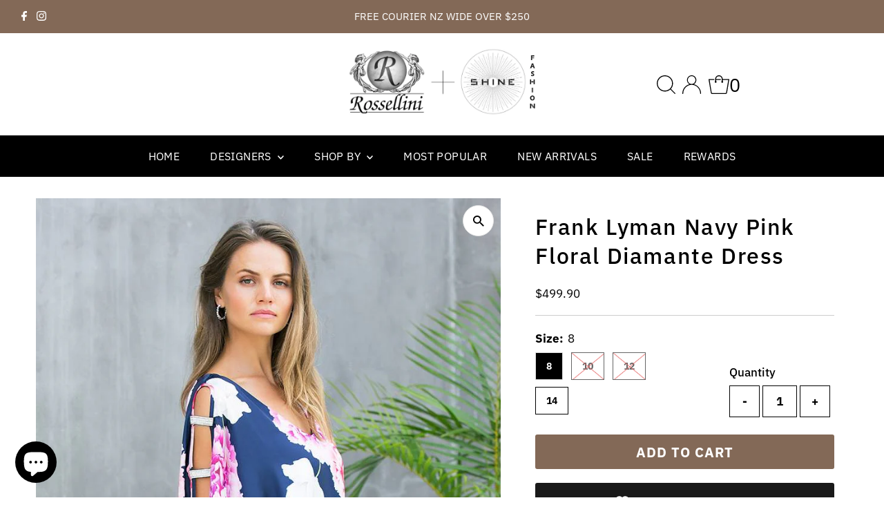

--- FILE ---
content_type: text/html; charset=utf-8
request_url: https://shinefashion.nz/products/frank-lyman-navy-pink-floral-diamante-dress
body_size: 57472
content:















<!doctype html>
<html class="no-js" lang="en">
  <head>






    <script>
      document.addEventListener('DOMContentLoaded', function() {
    // Check if the URL contains "page="
    if (window.location.href.indexOf('page=') > -1) {
        // Apply CSS styles to hide elements
        var style = document.createElement('style');
        style.textContent = `
            .footer-section, 
            #logo, header, .collection__page-description.span-12.auto {
                display: none;
            }
            div#pagination {
                padding-bottom: 200px;
            }
        `;
        document.head.appendChild(style);
    }
});
    </script>


<!-- Google tag (gtag.js) --> <script async src="https://www.googletagmanager.com/gtag/js?id=AW-852400912"></script> <script> window.dataLayer = window.dataLayer || []; function gtag(){dataLayer.push(arguments);} gtag('js', new Date()); gtag('config', 'AW-852400912'); </script>


    
    <meta charset="utf-8">
    <meta name="viewport" content="width=device-width,initial-scale=1">

    <!-- Establish early connection to external domains -->
    <link rel="preconnect" href="https://cdn.shopify.com" crossorigin>
    <link rel="preconnect" href="https://fonts.shopify.com" crossorigin>
    <link rel="preconnect" href="https://monorail-edge.shopifysvc.com">
    <link rel="preconnect" href="//ajax.googleapis.com" crossorigin><!-- Preload onDomain stylesheets and script libraries -->
    <link
      rel="stylesheet"
      href="https://cdnjs.cloudflare.com/ajax/libs/font-awesome/6.5.1/css/all.min.css"
      integrity="sha512-DTOQO9RWCH3ppGqcWaEA1BIZOC6xxalwEsw9c2QQeAIftl+Vegovlnee1c9QX4TctnWMn13TZye+giMm8e2LwA=="
      crossorigin="anonymous"
      referrerpolicy="no-referrer"
    >

    <link rel="preload" href="//shinefashion.nz/cdn/shop/t/10/assets/stylesheet.css?v=175827895069897159451756247441" as="style">
    <link rel="preload" as="font" href="//shinefashion.nz/cdn/fonts/ibm_plex_sans/ibmplexsans_n4.4633946c9236bd5cc5d0394ad07b807eb7ca1b32.woff2" type="font/woff2" crossorigin>
    <link rel="preload" as="font" href="//shinefashion.nz/cdn/fonts/ibm_plex_sans/ibmplexsans_n4.4633946c9236bd5cc5d0394ad07b807eb7ca1b32.woff2" type="font/woff2" crossorigin>
    <link rel="preload" as="font" href="//shinefashion.nz/cdn/fonts/ibm_plex_sans/ibmplexsans_n5.6497f269fa9f40d64eb5c477de16730202ec9095.woff2" type="font/woff2" crossorigin>
    <link rel="preload" href="//shinefashion.nz/cdn/shop/t/10/assets/eventemitter3.min.js?v=27939738353326123541708918139" as="script">
    <link rel="preload" href="//shinefashion.nz/cdn/shop/t/10/assets/vendor-video.js?v=112486824910932804751708918139" as="script">
    <link rel="preload" href="//shinefashion.nz/cdn/shop/t/10/assets/theme.js?v=183093151438748411781708918139" as="script">

    <link rel="shortcut icon" href="//shinefashion.nz/cdn/shop/files/favicon_32x32_fae3f871-6bbd-4a84-a36b-2e4d623e19da.webp?crop=center&height=32&v=1709598698&width=32" type="image/png">
    <link rel="canonical" href="https://shinefashion.nz/products/frank-lyman-navy-pink-floral-diamante-dress">

    <title>
      Frank Lyman Navy Pink Floral Diamante Dress
      
      
       &ndash; ROSSELLINI + SHINE
    </title>
    <meta name="description" content="Robe marine avec cape superposée en satin imprimé marine et rose et détail de strass aux manches. 95% polyester 5% élasthanne 222022">

    
 <script type="application/ld+json">
   {
     "@context": "https://schema.org",
     "@type": "Product",
     "id": "frank-lyman-navy-pink-floral-diamante-dress",
     "url": "https:\/\/shinefashion.nz\/products\/frank-lyman-navy-pink-floral-diamante-dress",
     "image": "\/\/shinefashion.nz\/cdn\/shop\/products\/Content-undefined_222022-productimage.jpg?v=1668040766\u0026width=1024",
     "name": "Frank Lyman Navy Pink Floral Diamante Dress",
      "brand": {
        "@type": "Brand",
        "name": "Frank Lyman"
      },
     "description": "Robe marine avec cape superposée en satin imprimé marine et rose et détail de strass aux manches.\n95% polyester 5% élasthanne\n222022","sku": 40414742249577,"offers": [
        
        {
           "@type": "Offer",
           "price": "499.90",
           "priceCurrency": "NZD",
           "availability": "http://schema.org/InStock",
           "priceValidUntil": "2030-01-01",
           "url": "\/products\/frank-lyman-navy-pink-floral-diamante-dress"
         },
       
        {
           "@type": "Offer",
           "price": "499.90",
           "priceCurrency": "NZD",
           "availability": "http://schema.org/InStock",
           "priceValidUntil": "2030-01-01",
           "url": "\/products\/frank-lyman-navy-pink-floral-diamante-dress"
         },
       
        {
           "@type": "Offer",
           "price": "499.90",
           "priceCurrency": "NZD",
           "availability": "http://schema.org/InStock",
           "priceValidUntil": "2030-01-01",
           "url": "\/products\/frank-lyman-navy-pink-floral-diamante-dress"
         },
       
        {
           "@type": "Offer",
           "price": "499.90",
           "priceCurrency": "NZD",
           "availability": "http://schema.org/InStock",
           "priceValidUntil": "2030-01-01",
           "url": "\/products\/frank-lyman-navy-pink-floral-diamante-dress"
         }
       
     ]}
 </script>


    
<meta property="og:image" content="http://shinefashion.nz/cdn/shop/products/Content-undefined_222022-productimage.jpg?v=1668040766&width=1024">
  <meta property="og:image:secure_url" content="https://shinefashion.nz/cdn/shop/products/Content-undefined_222022-productimage.jpg?v=1668040766&width=1024">
  <meta property="og:image:width" content="774">
  <meta property="og:image:height" content="1152">
<meta property="og:site_name" content="ROSSELLINI + SHINE">



<meta name="twitter:card" content="summary">


<meta name="twitter:site" content="@">


<meta name="twitter:title" content="Frank Lyman Navy Pink Floral Diamante Dress">
<meta name="twitter:description" content="Robe marine avec cape superposée en satin imprimé marine et rose et détail de strass aux manches.
95% polyester 5% élasthanne
222022">
<meta name="twitter:image" content="https://shinefashion.nz/cdn/shop/products/Content-undefined_222022-productimage.jpg?v=1668040766&width=1024">
<meta name="twitter:image:width" content="480">
<meta name="twitter:image:height" content="480">


    <style data-shopify>
:root {
    --main-family: "IBM Plex Sans", sans-serif;
    --main-weight: 400;
    --main-style: normal;
    --main-spacing: 0em;
    --nav-family: "IBM Plex Sans", sans-serif;
    --nav-weight: 400;
    --nav-style: normal;
    --nav-spacing: 0.025em;
    --heading-family: "IBM Plex Sans", sans-serif;
    --heading-weight: 500;
    --heading-style: normal;
    --heading-spacing: 0.050em;
    --font-size: 17px;
    --font-size-sm: 10px;
    --nav-size: 16px;
    --h1-size: 32px;
    --h2-size: 25px;
    --h3-size: 19px;
    --header-wrapper-background: #ffffff;
    --background: #ffffff;
    --header-link-color: #000000;
    --announcement-background: #836957;
    --announcement-text: #ffffff;
    --header-icons: #ffffff;
    --header-icons-hover: #ffffff;
    --mobile-header-icons: #b79e8c;
    --text-color: #000000;
    --link-color: #000000;
    --sale-color: #232323;
    --dotted-color: #cccccc;
    --button-color: #836957;
    --button-hover: #6a4b34;
    --button-text: #ffffff;
    --secondary-button-color: #836957;
    --secondary-button-hover: #b79e8c;
    --secondary-button-text: #ffffff;
    --direction-color: #000000;
    --direction-background: #ffffff;
    --direction-hover: #e7e7e7;
    --footer-background: #000000;
    --footer-text: #ffffff;
    --footer-icons-color: #ffffff;
    --footer-input: #ffffff;
    --footer-input-text: #000000;
    --footer-button: #000000;
    --footer-button-text: #ffffff;
    --nav-color: #ffffff;
    --nav-hover-color: rgba(0,0,0,0);
    --nav-background-color: #000000;
    --nav-hover-link-color: #ffffff;
    --nav-border-color: rgba(0,0,0,0);
    --dropdown-background-color: #ffffff;
    --dropdown-link-color: #000000;
    --dropdown-link-hover-color: #796b62;
    --dropdown-min-width: 220px;
    --free-shipping-bg: #b79e8c;
    --free-shipping-text: #ffffff;
    --error-color: #c60808;
    --error-color-light: #fdd0d0;
    --swatch-height: 40px;
    --swatch-width: 44px;
    --tool-tip-width: -20;
    --icon-border-color: #e6e6e6;
    --select-arrow-bg: url(//shinefashion.nz/cdn/shop/t/10/assets/select-arrow.png?v=112595941721225094991708918139);
    --keyboard-focus-color: #f3f3f3;
    --keyboard-focus-border-style: dotted;
    --keyboard-focus-border-weight: 1;
    --price-unit-price: #999999;
    --color-filter-size: 20px;
    --color-body-text: var(--text-color);
    --color-body: var(--background);
    --color-bg: var(--background);
    --section-margins: 40px;

    --star-active: rgb(0, 0, 0);
    --star-inactive: rgb(204, 204, 204);
    --age-text-color: #262b2c;
    --age-bg-color: #faf4e8;

    
      --button-corners: 3px;
    

    --section-background: #ffffff;
    --desktop-section-height: ;
    --mobile-section-height: ;

  }
  @media (max-width: 740px) {
    :root {
      --font-size: calc(17px - (17px * 0.15));
      --nav-size: calc(16px - (16px * 0.15));
      --h1-size: calc(32px - (32px * 0.15));
      --h2-size: calc(25px - (25px * 0.15));
      --h3-size: calc(19px - (19px * 0.15));
    }
  }
</style>


    <link rel="stylesheet" href="//shinefashion.nz/cdn/shop/t/10/assets/stylesheet.css?v=175827895069897159451756247441" type="text/css">

    <style>
      @font-face {
  font-family: "IBM Plex Sans";
  font-weight: 400;
  font-style: normal;
  font-display: swap;
  src: url("//shinefashion.nz/cdn/fonts/ibm_plex_sans/ibmplexsans_n4.4633946c9236bd5cc5d0394ad07b807eb7ca1b32.woff2") format("woff2"),
       url("//shinefashion.nz/cdn/fonts/ibm_plex_sans/ibmplexsans_n4.6c6923eb6151e62a09e8a1ff83eaa1ce2a563a30.woff") format("woff");
}

      @font-face {
  font-family: "IBM Plex Sans";
  font-weight: 400;
  font-style: normal;
  font-display: swap;
  src: url("//shinefashion.nz/cdn/fonts/ibm_plex_sans/ibmplexsans_n4.4633946c9236bd5cc5d0394ad07b807eb7ca1b32.woff2") format("woff2"),
       url("//shinefashion.nz/cdn/fonts/ibm_plex_sans/ibmplexsans_n4.6c6923eb6151e62a09e8a1ff83eaa1ce2a563a30.woff") format("woff");
}

      @font-face {
  font-family: "IBM Plex Sans";
  font-weight: 500;
  font-style: normal;
  font-display: swap;
  src: url("//shinefashion.nz/cdn/fonts/ibm_plex_sans/ibmplexsans_n5.6497f269fa9f40d64eb5c477de16730202ec9095.woff2") format("woff2"),
       url("//shinefashion.nz/cdn/fonts/ibm_plex_sans/ibmplexsans_n5.8b52b8ee6c3aeb856b77a4e7ea96e43c3953f23e.woff") format("woff");
}

      @font-face {
  font-family: "IBM Plex Sans";
  font-weight: 700;
  font-style: normal;
  font-display: swap;
  src: url("//shinefashion.nz/cdn/fonts/ibm_plex_sans/ibmplexsans_n7.a8d2465074d254d8c167d5599b02fc2f97912fc9.woff2") format("woff2"),
       url("//shinefashion.nz/cdn/fonts/ibm_plex_sans/ibmplexsans_n7.75e7a78a86c7afd1eb5becd99b7802136f0ed528.woff") format("woff");
}

      @font-face {
  font-family: "IBM Plex Sans";
  font-weight: 400;
  font-style: italic;
  font-display: swap;
  src: url("//shinefashion.nz/cdn/fonts/ibm_plex_sans/ibmplexsans_i4.ef77720fc4c9ae616083d1ac737f976e4c15f75b.woff2") format("woff2"),
       url("//shinefashion.nz/cdn/fonts/ibm_plex_sans/ibmplexsans_i4.76cc8914ac99481bd93e34f8998da7b57a578a71.woff") format("woff");
}

      @font-face {
  font-family: "IBM Plex Sans";
  font-weight: 700;
  font-style: italic;
  font-display: swap;
  src: url("//shinefashion.nz/cdn/fonts/ibm_plex_sans/ibmplexsans_i7.25100a51254494cece6de9741984bfb7fb22bafb.woff2") format("woff2"),
       url("//shinefashion.nz/cdn/fonts/ibm_plex_sans/ibmplexsans_i7.7da61352825d18bb0287d7bc79067d47efc4fdda.woff") format("woff");
}

    </style>

    
  <script>window.performance && window.performance.mark && window.performance.mark('shopify.content_for_header.start');</script><meta name="facebook-domain-verification" content="wdb6htjjs5z32vv4p4iaejzlc0p7de">
<meta name="facebook-domain-verification" content="owvl4bxgp0obti43f1vkosaeeq2vlf">
<meta name="google-site-verification" content="NWKFnfTFf9RG6CXg1ocqaLaOscns08j0veN8tQgNOzM">
<meta name="google-site-verification" content="NWKFnfTFf9RG6CXg1ocqaLaOscns08j0veN8tQgNOzM">
<meta id="shopify-digital-wallet" name="shopify-digital-wallet" content="/26202040/digital_wallets/dialog">
<meta name="shopify-checkout-api-token" content="2c27c428c062c4f0e36c06345ac4095c">
<meta id="in-context-paypal-metadata" data-shop-id="26202040" data-venmo-supported="false" data-environment="production" data-locale="en_US" data-paypal-v4="true" data-currency="NZD">
<link rel="alternate" type="application/json+oembed" href="https://shinefashion.nz/products/frank-lyman-navy-pink-floral-diamante-dress.oembed">
<script async="async" src="/checkouts/internal/preloads.js?locale=en-NZ"></script>
<link rel="preconnect" href="https://shop.app" crossorigin="anonymous">
<script async="async" src="https://shop.app/checkouts/internal/preloads.js?locale=en-NZ&shop_id=26202040" crossorigin="anonymous"></script>
<script id="apple-pay-shop-capabilities" type="application/json">{"shopId":26202040,"countryCode":"NZ","currencyCode":"NZD","merchantCapabilities":["supports3DS"],"merchantId":"gid:\/\/shopify\/Shop\/26202040","merchantName":"ROSSELLINI + SHINE","requiredBillingContactFields":["postalAddress","email","phone"],"requiredShippingContactFields":["postalAddress","email","phone"],"shippingType":"shipping","supportedNetworks":["visa","masterCard","amex","jcb"],"total":{"type":"pending","label":"ROSSELLINI + SHINE","amount":"1.00"},"shopifyPaymentsEnabled":true,"supportsSubscriptions":true}</script>
<script id="shopify-features" type="application/json">{"accessToken":"2c27c428c062c4f0e36c06345ac4095c","betas":["rich-media-storefront-analytics"],"domain":"shinefashion.nz","predictiveSearch":true,"shopId":26202040,"locale":"en"}</script>
<script>var Shopify = Shopify || {};
Shopify.shop = "shinefashion.myshopify.com";
Shopify.locale = "en";
Shopify.currency = {"active":"NZD","rate":"1.0"};
Shopify.country = "NZ";
Shopify.theme = {"name":"Testament New","id":165859819811,"schema_name":"Testament","schema_version":"12.2.1","theme_store_id":623,"role":"main"};
Shopify.theme.handle = "null";
Shopify.theme.style = {"id":null,"handle":null};
Shopify.cdnHost = "shinefashion.nz/cdn";
Shopify.routes = Shopify.routes || {};
Shopify.routes.root = "/";</script>
<script type="module">!function(o){(o.Shopify=o.Shopify||{}).modules=!0}(window);</script>
<script>!function(o){function n(){var o=[];function n(){o.push(Array.prototype.slice.apply(arguments))}return n.q=o,n}var t=o.Shopify=o.Shopify||{};t.loadFeatures=n(),t.autoloadFeatures=n()}(window);</script>
<script>
  window.ShopifyPay = window.ShopifyPay || {};
  window.ShopifyPay.apiHost = "shop.app\/pay";
  window.ShopifyPay.redirectState = null;
</script>
<script id="shop-js-analytics" type="application/json">{"pageType":"product"}</script>
<script defer="defer" async type="module" src="//shinefashion.nz/cdn/shopifycloud/shop-js/modules/v2/client.init-shop-cart-sync_CGREiBkR.en.esm.js"></script>
<script defer="defer" async type="module" src="//shinefashion.nz/cdn/shopifycloud/shop-js/modules/v2/chunk.common_Bt2Up4BP.esm.js"></script>
<script type="module">
  await import("//shinefashion.nz/cdn/shopifycloud/shop-js/modules/v2/client.init-shop-cart-sync_CGREiBkR.en.esm.js");
await import("//shinefashion.nz/cdn/shopifycloud/shop-js/modules/v2/chunk.common_Bt2Up4BP.esm.js");

  window.Shopify.SignInWithShop?.initShopCartSync?.({"fedCMEnabled":true,"windoidEnabled":true});

</script>
<script>
  window.Shopify = window.Shopify || {};
  if (!window.Shopify.featureAssets) window.Shopify.featureAssets = {};
  window.Shopify.featureAssets['shop-js'] = {"shop-cart-sync":["modules/v2/client.shop-cart-sync_CQNAmp__.en.esm.js","modules/v2/chunk.common_Bt2Up4BP.esm.js"],"init-windoid":["modules/v2/client.init-windoid_BMafEeJe.en.esm.js","modules/v2/chunk.common_Bt2Up4BP.esm.js"],"shop-cash-offers":["modules/v2/client.shop-cash-offers_3d66YIS3.en.esm.js","modules/v2/chunk.common_Bt2Up4BP.esm.js","modules/v2/chunk.modal_Dk0o9ppo.esm.js"],"init-fed-cm":["modules/v2/client.init-fed-cm_B-WG4sqw.en.esm.js","modules/v2/chunk.common_Bt2Up4BP.esm.js"],"shop-toast-manager":["modules/v2/client.shop-toast-manager_DhuhblEJ.en.esm.js","modules/v2/chunk.common_Bt2Up4BP.esm.js"],"shop-button":["modules/v2/client.shop-button_B5xLHL5j.en.esm.js","modules/v2/chunk.common_Bt2Up4BP.esm.js"],"avatar":["modules/v2/client.avatar_BTnouDA3.en.esm.js"],"init-shop-email-lookup-coordinator":["modules/v2/client.init-shop-email-lookup-coordinator_hqFayTDE.en.esm.js","modules/v2/chunk.common_Bt2Up4BP.esm.js"],"init-shop-cart-sync":["modules/v2/client.init-shop-cart-sync_CGREiBkR.en.esm.js","modules/v2/chunk.common_Bt2Up4BP.esm.js"],"shop-login-button":["modules/v2/client.shop-login-button_g5QkWrqe.en.esm.js","modules/v2/chunk.common_Bt2Up4BP.esm.js","modules/v2/chunk.modal_Dk0o9ppo.esm.js"],"pay-button":["modules/v2/client.pay-button_Cuf0bNvL.en.esm.js","modules/v2/chunk.common_Bt2Up4BP.esm.js"],"init-shop-for-new-customer-accounts":["modules/v2/client.init-shop-for-new-customer-accounts_Bxwhl6__.en.esm.js","modules/v2/client.shop-login-button_g5QkWrqe.en.esm.js","modules/v2/chunk.common_Bt2Up4BP.esm.js","modules/v2/chunk.modal_Dk0o9ppo.esm.js"],"init-customer-accounts-sign-up":["modules/v2/client.init-customer-accounts-sign-up_al3d1WE3.en.esm.js","modules/v2/client.shop-login-button_g5QkWrqe.en.esm.js","modules/v2/chunk.common_Bt2Up4BP.esm.js","modules/v2/chunk.modal_Dk0o9ppo.esm.js"],"shop-follow-button":["modules/v2/client.shop-follow-button_B9MutJJO.en.esm.js","modules/v2/chunk.common_Bt2Up4BP.esm.js","modules/v2/chunk.modal_Dk0o9ppo.esm.js"],"checkout-modal":["modules/v2/client.checkout-modal_OBPaeP-J.en.esm.js","modules/v2/chunk.common_Bt2Up4BP.esm.js","modules/v2/chunk.modal_Dk0o9ppo.esm.js"],"init-customer-accounts":["modules/v2/client.init-customer-accounts_Brxa5h1K.en.esm.js","modules/v2/client.shop-login-button_g5QkWrqe.en.esm.js","modules/v2/chunk.common_Bt2Up4BP.esm.js","modules/v2/chunk.modal_Dk0o9ppo.esm.js"],"lead-capture":["modules/v2/client.lead-capture_BBBv1Qpe.en.esm.js","modules/v2/chunk.common_Bt2Up4BP.esm.js","modules/v2/chunk.modal_Dk0o9ppo.esm.js"],"shop-login":["modules/v2/client.shop-login_DoNRI_y4.en.esm.js","modules/v2/chunk.common_Bt2Up4BP.esm.js","modules/v2/chunk.modal_Dk0o9ppo.esm.js"],"payment-terms":["modules/v2/client.payment-terms_BlOJedZ2.en.esm.js","modules/v2/chunk.common_Bt2Up4BP.esm.js","modules/v2/chunk.modal_Dk0o9ppo.esm.js"]};
</script>
<script>(function() {
  var isLoaded = false;
  function asyncLoad() {
    if (isLoaded) return;
    isLoaded = true;
    var urls = ["https:\/\/wishlisthero-assets.revampco.com\/store-front\/bundle2.js?shop=shinefashion.myshopify.com","https:\/\/wishlisthero-assets.revampco.com\/store-front\/bundle2.js?shop=shinefashion.myshopify.com","https:\/\/wishlisthero-assets.revampco.com\/store-front\/bundle2.js?shop=shinefashion.myshopify.com","https:\/\/chimpstatic.com\/mcjs-connected\/js\/users\/e7b10205c5d392203ae282d5d\/c6585fdb419c57893518bda7e.js?shop=shinefashion.myshopify.com","https:\/\/cdn.nfcube.com\/instafeed-cad9f823f4933dbd764d0dc667106509.js?shop=shinefashion.myshopify.com","https:\/\/na.shgcdn3.com\/pixel-collector.js?shop=shinefashion.myshopify.com"];
    for (var i = 0; i < urls.length; i++) {
      var s = document.createElement('script');
      s.type = 'text/javascript';
      s.async = true;
      s.src = urls[i];
      var x = document.getElementsByTagName('script')[0];
      x.parentNode.insertBefore(s, x);
    }
  };
  if(window.attachEvent) {
    window.attachEvent('onload', asyncLoad);
  } else {
    window.addEventListener('load', asyncLoad, false);
  }
})();</script>
<script id="__st">var __st={"a":26202040,"offset":46800,"reqid":"98b2c7f9-d4e7-4600-b9a5-beb1e3bc1f8a-1762618238","pageurl":"shinefashion.nz\/products\/frank-lyman-navy-pink-floral-diamante-dress","u":"e379f9efc142","p":"product","rtyp":"product","rid":6972352266345};</script>
<script>window.ShopifyPaypalV4VisibilityTracking = true;</script>
<script id="captcha-bootstrap">!function(){'use strict';const t='contact',e='account',n='new_comment',o=[[t,t],['blogs',n],['comments',n],[t,'customer']],c=[[e,'customer_login'],[e,'guest_login'],[e,'recover_customer_password'],[e,'create_customer']],r=t=>t.map((([t,e])=>`form[action*='/${t}']:not([data-nocaptcha='true']) input[name='form_type'][value='${e}']`)).join(','),a=t=>()=>t?[...document.querySelectorAll(t)].map((t=>t.form)):[];function s(){const t=[...o],e=r(t);return a(e)}const i='password',u='form_key',d=['recaptcha-v3-token','g-recaptcha-response','h-captcha-response',i],f=()=>{try{return window.sessionStorage}catch{return}},m='__shopify_v',_=t=>t.elements[u];function p(t,e,n=!1){try{const o=window.sessionStorage,c=JSON.parse(o.getItem(e)),{data:r}=function(t){const{data:e,action:n}=t;return t[m]||n?{data:e,action:n}:{data:t,action:n}}(c);for(const[e,n]of Object.entries(r))t.elements[e]&&(t.elements[e].value=n);n&&o.removeItem(e)}catch(o){console.error('form repopulation failed',{error:o})}}const l='form_type',E='cptcha';function T(t){t.dataset[E]=!0}const w=window,h=w.document,L='Shopify',v='ce_forms',y='captcha';let A=!1;((t,e)=>{const n=(g='f06e6c50-85a8-45c8-87d0-21a2b65856fe',I='https://cdn.shopify.com/shopifycloud/storefront-forms-hcaptcha/ce_storefront_forms_captcha_hcaptcha.v1.5.2.iife.js',D={infoText:'Protected by hCaptcha',privacyText:'Privacy',termsText:'Terms'},(t,e,n)=>{const o=w[L][v],c=o.bindForm;if(c)return c(t,g,e,D).then(n);var r;o.q.push([[t,g,e,D],n]),r=I,A||(h.body.append(Object.assign(h.createElement('script'),{id:'captcha-provider',async:!0,src:r})),A=!0)});var g,I,D;w[L]=w[L]||{},w[L][v]=w[L][v]||{},w[L][v].q=[],w[L][y]=w[L][y]||{},w[L][y].protect=function(t,e){n(t,void 0,e),T(t)},Object.freeze(w[L][y]),function(t,e,n,w,h,L){const[v,y,A,g]=function(t,e,n){const i=e?o:[],u=t?c:[],d=[...i,...u],f=r(d),m=r(i),_=r(d.filter((([t,e])=>n.includes(e))));return[a(f),a(m),a(_),s()]}(w,h,L),I=t=>{const e=t.target;return e instanceof HTMLFormElement?e:e&&e.form},D=t=>v().includes(t);t.addEventListener('submit',(t=>{const e=I(t);if(!e)return;const n=D(e)&&!e.dataset.hcaptchaBound&&!e.dataset.recaptchaBound,o=_(e),c=g().includes(e)&&(!o||!o.value);(n||c)&&t.preventDefault(),c&&!n&&(function(t){try{if(!f())return;!function(t){const e=f();if(!e)return;const n=_(t);if(!n)return;const o=n.value;o&&e.removeItem(o)}(t);const e=Array.from(Array(32),(()=>Math.random().toString(36)[2])).join('');!function(t,e){_(t)||t.append(Object.assign(document.createElement('input'),{type:'hidden',name:u})),t.elements[u].value=e}(t,e),function(t,e){const n=f();if(!n)return;const o=[...t.querySelectorAll(`input[type='${i}']`)].map((({name:t})=>t)),c=[...d,...o],r={};for(const[a,s]of new FormData(t).entries())c.includes(a)||(r[a]=s);n.setItem(e,JSON.stringify({[m]:1,action:t.action,data:r}))}(t,e)}catch(e){console.error('failed to persist form',e)}}(e),e.submit())}));const S=(t,e)=>{t&&!t.dataset[E]&&(n(t,e.some((e=>e===t))),T(t))};for(const o of['focusin','change'])t.addEventListener(o,(t=>{const e=I(t);D(e)&&S(e,y())}));const B=e.get('form_key'),M=e.get(l),P=B&&M;t.addEventListener('DOMContentLoaded',(()=>{const t=y();if(P)for(const e of t)e.elements[l].value===M&&p(e,B);[...new Set([...A(),...v().filter((t=>'true'===t.dataset.shopifyCaptcha))])].forEach((e=>S(e,t)))}))}(h,new URLSearchParams(w.location.search),n,t,e,['guest_login'])})(!0,!0)}();</script>
<script integrity="sha256-52AcMU7V7pcBOXWImdc/TAGTFKeNjmkeM1Pvks/DTgc=" data-source-attribution="shopify.loadfeatures" defer="defer" src="//shinefashion.nz/cdn/shopifycloud/storefront/assets/storefront/load_feature-81c60534.js" crossorigin="anonymous"></script>
<script crossorigin="anonymous" defer="defer" src="//shinefashion.nz/cdn/shopifycloud/storefront/assets/shopify_pay/storefront-65b4c6d7.js?v=20250812"></script>
<script data-source-attribution="shopify.dynamic_checkout.dynamic.init">var Shopify=Shopify||{};Shopify.PaymentButton=Shopify.PaymentButton||{isStorefrontPortableWallets:!0,init:function(){window.Shopify.PaymentButton.init=function(){};var t=document.createElement("script");t.src="https://shinefashion.nz/cdn/shopifycloud/portable-wallets/latest/portable-wallets.en.js",t.type="module",document.head.appendChild(t)}};
</script>
<script data-source-attribution="shopify.dynamic_checkout.buyer_consent">
  function portableWalletsHideBuyerConsent(e){var t=document.getElementById("shopify-buyer-consent"),n=document.getElementById("shopify-subscription-policy-button");t&&n&&(t.classList.add("hidden"),t.setAttribute("aria-hidden","true"),n.removeEventListener("click",e))}function portableWalletsShowBuyerConsent(e){var t=document.getElementById("shopify-buyer-consent"),n=document.getElementById("shopify-subscription-policy-button");t&&n&&(t.classList.remove("hidden"),t.removeAttribute("aria-hidden"),n.addEventListener("click",e))}window.Shopify?.PaymentButton&&(window.Shopify.PaymentButton.hideBuyerConsent=portableWalletsHideBuyerConsent,window.Shopify.PaymentButton.showBuyerConsent=portableWalletsShowBuyerConsent);
</script>
<script data-source-attribution="shopify.dynamic_checkout.cart.bootstrap">document.addEventListener("DOMContentLoaded",(function(){function t(){return document.querySelector("shopify-accelerated-checkout-cart, shopify-accelerated-checkout")}if(t())Shopify.PaymentButton.init();else{new MutationObserver((function(e,n){t()&&(Shopify.PaymentButton.init(),n.disconnect())})).observe(document.body,{childList:!0,subtree:!0})}}));
</script>
<link id="shopify-accelerated-checkout-styles" rel="stylesheet" media="screen" href="https://shinefashion.nz/cdn/shopifycloud/portable-wallets/latest/accelerated-checkout-backwards-compat.css" crossorigin="anonymous">
<style id="shopify-accelerated-checkout-cart">
        #shopify-buyer-consent {
  margin-top: 1em;
  display: inline-block;
  width: 100%;
}

#shopify-buyer-consent.hidden {
  display: none;
}

#shopify-subscription-policy-button {
  background: none;
  border: none;
  padding: 0;
  text-decoration: underline;
  font-size: inherit;
  cursor: pointer;
}

#shopify-subscription-policy-button::before {
  box-shadow: none;
}

      </style>

<script>window.performance && window.performance.mark && window.performance.mark('shopify.content_for_header.end');</script>
  





  <script type="text/javascript">
    
      window.__shgMoneyFormat = window.__shgMoneyFormat || {"NZD":{"currency":"NZD","currency_symbol":"$","currency_symbol_location":"left","decimal_places":2,"decimal_separator":".","thousands_separator":","}};
    
    window.__shgCurrentCurrencyCode = window.__shgCurrentCurrencyCode || {
      currency: "NZD",
      currency_symbol: "$",
      decimal_separator: ".",
      thousands_separator: ",",
      decimal_places: 2,
      currency_symbol_location: "left"
    };
  </script>




    

<script type="text/javascript">
  
    window.SHG_CUSTOMER = null;
  
</script>








<!-- Meta Pixel Code -->
<script>
!function(f,b,e,v,n,t,s)
{if(f.fbq)return;n=f.fbq=function(){n.callMethod?
n.callMethod.apply(n,arguments):n.queue.push(arguments)};
if(!f._fbq)f._fbq=n;n.push=n;n.loaded=!0;n.version='2.0';
n.queue=[];t=b.createElement(e);t.async=!0;
t.src=v;s=b.getElementsByTagName(e)[0];
s.parentNode.insertBefore(t,s)}(window, document,'script',
'https://connect.facebook.net/en_US/fbevents.js');
fbq('init', '385731839596582');
fbq('track', 'PageView');
</script>
<noscript><img height="1" width="1" style="display:none"
src="https://www.facebook.com/tr?id=385731839596582&ev=PageView&noscript=1"
/></noscript>
<!-- End Meta Pixel Code -->
    
  <!-- BEGIN app block: shopify://apps/wishlist-hero/blocks/app-embed/a9a5079b-59e8-47cb-b659-ecf1c60b9b72 -->


  <script type="application/json" id="WH-ProductJson-product-template">
    {"id":6972352266345,"title":"Frank Lyman Navy Pink Floral Diamante Dress","handle":"frank-lyman-navy-pink-floral-diamante-dress","description":"\u003cp data-mce-fragment=\"1\"\u003e\u003cspan data-mce-fragment=\"1\"\u003e\u003cspan lang=\"fr\" data-mce-fragment=\"1\"\u003eRobe marine avec cape superposée en satin imprimé marine et rose et détail de strass aux manches.\u003c\/span\u003e\u003c\/span\u003e\u003c\/p\u003e\n\u003cp data-mce-fragment=\"1\"\u003e\u003cspan data-mce-fragment=\"1\"\u003e\u003cspan lang=\"fr\" data-mce-fragment=\"1\"\u003e95% polyester 5% élasthanne\u003c\/span\u003e\u003c\/span\u003e\u003c\/p\u003e\n\u003cp data-mce-fragment=\"1\"\u003e\u003cspan data-mce-fragment=\"1\"\u003e222022\u003c\/span\u003e\u003c\/p\u003e","published_at":"2022-11-10T13:39:24+13:00","created_at":"2022-11-10T13:39:23+13:00","vendor":"Frank Lyman","type":"Dress","tags":["14","8","dress","S","SizeS10","SizeS12","SizeS14","SizeS8"],"price":49990,"price_min":49990,"price_max":49990,"available":true,"price_varies":false,"compare_at_price":null,"compare_at_price_min":0,"compare_at_price_max":0,"compare_at_price_varies":false,"variants":[{"id":40414742249577,"title":"8","option1":"8","option2":null,"option3":null,"sku":null,"requires_shipping":true,"taxable":true,"featured_image":null,"available":true,"name":"Frank Lyman Navy Pink Floral Diamante Dress - 8","public_title":"8","options":["8"],"price":49990,"weight":0,"compare_at_price":null,"inventory_management":"shopify","barcode":null,"requires_selling_plan":false,"selling_plan_allocations":[]},{"id":40414741266537,"title":"10","option1":"10","option2":null,"option3":null,"sku":"222022-10","requires_shipping":true,"taxable":true,"featured_image":null,"available":false,"name":"Frank Lyman Navy Pink Floral Diamante Dress - 10","public_title":"10","options":["10"],"price":49990,"weight":0,"compare_at_price":null,"inventory_management":"shopify","barcode":null,"requires_selling_plan":false,"selling_plan_allocations":[]},{"id":40414741299305,"title":"12","option1":"12","option2":null,"option3":null,"sku":"222022-12","requires_shipping":true,"taxable":true,"featured_image":null,"available":false,"name":"Frank Lyman Navy Pink Floral Diamante Dress - 12","public_title":"12","options":["12"],"price":49990,"weight":0,"compare_at_price":null,"inventory_management":"shopify","barcode":null,"requires_selling_plan":false,"selling_plan_allocations":[]},{"id":40414741332073,"title":"14","option1":"14","option2":null,"option3":null,"sku":"222022-14","requires_shipping":true,"taxable":true,"featured_image":null,"available":true,"name":"Frank Lyman Navy Pink Floral Diamante Dress - 14","public_title":"14","options":["14"],"price":49990,"weight":0,"compare_at_price":null,"inventory_management":"shopify","barcode":null,"requires_selling_plan":false,"selling_plan_allocations":[]}],"images":["\/\/shinefashion.nz\/cdn\/shop\/products\/Content-undefined_222022-productimage.jpg?v=1668040766","\/\/shinefashion.nz\/cdn\/shop\/products\/frank-lyman-222022-navy-dress-with-pink-flower-cape-fab-frocks-boutique_1600x_10131538-a1a1-4407-a5ba-175dd7b77750.webp?v=1668040766"],"featured_image":"\/\/shinefashion.nz\/cdn\/shop\/products\/Content-undefined_222022-productimage.jpg?v=1668040766","options":["Size"],"media":[{"alt":null,"id":23039561760873,"position":1,"preview_image":{"aspect_ratio":0.672,"height":1152,"width":774,"src":"\/\/shinefashion.nz\/cdn\/shop\/products\/Content-undefined_222022-productimage.jpg?v=1668040766"},"aspect_ratio":0.672,"height":1152,"media_type":"image","src":"\/\/shinefashion.nz\/cdn\/shop\/products\/Content-undefined_222022-productimage.jpg?v=1668040766","width":774},{"alt":null,"id":23039561793641,"position":2,"preview_image":{"aspect_ratio":0.6,"height":2667,"width":1600,"src":"\/\/shinefashion.nz\/cdn\/shop\/products\/frank-lyman-222022-navy-dress-with-pink-flower-cape-fab-frocks-boutique_1600x_10131538-a1a1-4407-a5ba-175dd7b77750.webp?v=1668040766"},"aspect_ratio":0.6,"height":2667,"media_type":"image","src":"\/\/shinefashion.nz\/cdn\/shop\/products\/frank-lyman-222022-navy-dress-with-pink-flower-cape-fab-frocks-boutique_1600x_10131538-a1a1-4407-a5ba-175dd7b77750.webp?v=1668040766","width":1600}],"requires_selling_plan":false,"selling_plan_groups":[],"content":"\u003cp data-mce-fragment=\"1\"\u003e\u003cspan data-mce-fragment=\"1\"\u003e\u003cspan lang=\"fr\" data-mce-fragment=\"1\"\u003eRobe marine avec cape superposée en satin imprimé marine et rose et détail de strass aux manches.\u003c\/span\u003e\u003c\/span\u003e\u003c\/p\u003e\n\u003cp data-mce-fragment=\"1\"\u003e\u003cspan data-mce-fragment=\"1\"\u003e\u003cspan lang=\"fr\" data-mce-fragment=\"1\"\u003e95% polyester 5% élasthanne\u003c\/span\u003e\u003c\/span\u003e\u003c\/p\u003e\n\u003cp data-mce-fragment=\"1\"\u003e\u003cspan data-mce-fragment=\"1\"\u003e222022\u003c\/span\u003e\u003c\/p\u003e"}
  </script>

<script type="text/javascript">
  
    window.wishlisthero_buttonProdPageClasses = [];
  
  
    window.wishlisthero_cartDotClasses = [];
  
</script>
<!-- BEGIN app snippet: extraStyles -->

<style>
  .wishlisthero-floating {
    position: absolute;
    top: 5px;
    z-index: 21;
    border-radius: 100%;
    width: fit-content;
    right: 5px;
    left: auto;
    &.wlh-left-btn {
      left: 5px !important;
      right: auto !important;
    }
    &.wlh-right-btn {
      right: 5px !important;
      left: auto !important;
    }
    
  }
  @media(min-width:1300px) {
    .product-item__link.product-item__image--margins .wishlisthero-floating, {
      
        left: 50% !important;
        margin-left: -295px;
      
    }
  }
  .MuiTypography-h1,.MuiTypography-h2,.MuiTypography-h3,.MuiTypography-h4,.MuiTypography-h5,.MuiTypography-h6,.MuiButton-root,.MuiCardHeader-title a {
    font-family: ,  !important;
  }
</style>






<!-- END app snippet -->
<!-- BEGIN app snippet: renderAssets -->

  <link rel="preload" href="https://cdn.shopify.com/extensions/01999029-892c-7134-b546-333cd74f643a/wishlist-hero-76/assets/default.css" as="style" onload="this.onload=null;this.rel='stylesheet'">
  <noscript><link href="//cdn.shopify.com/extensions/01999029-892c-7134-b546-333cd74f643a/wishlist-hero-76/assets/default.css" rel="stylesheet" type="text/css" media="all" /></noscript>
  <script defer src="https://cdn.shopify.com/extensions/01999029-892c-7134-b546-333cd74f643a/wishlist-hero-76/assets/default.js"></script>
<!-- END app snippet -->


<script type="text/javascript">
  try{
  
    var scr_bdl_path = "https://cdn.shopify.com/extensions/01999029-892c-7134-b546-333cd74f643a/wishlist-hero-76/assets/bundle2.js";
    window._wh_asset_path = scr_bdl_path.substring(0,scr_bdl_path.lastIndexOf("/")) + "/";
  

  }catch(e){ console.log(e)}
  try{

  
    window.WishListHero_setting = {"ButtonColor":"rgba(0, 0, 0, 1)","IconColor":"rgba(255, 255, 255, 1)","IconType":"Heart","ButtonTextBeforeAdding":"ADD TO WISHLIST","ButtonTextAfterAdding":"ADDED TO WISHLIST","AnimationAfterAddition":"None","ButtonTextAddToCart":"ADD TO CART","ButtonTextOutOfStock":"OUT OF STOCK","ButtonTextAddAllToCart":"ADD ALL TO CART","ButtonTextRemoveAllToCart":"REMOVE ALL FROM WISHLIST","AddedProductNotificationText":"Product added to wishlist successfully","AddedProductToCartNotificationText":"Product added to cart successfully","ViewCartLinkText":"View Cart","SharePopup_TitleText":"Share My wishlist","SharePopup_shareBtnText":"Share","SharePopup_shareHederText":"Share on Social Networks","SharePopup_shareCopyText":"Or copy Wishlist link to share","SharePopup_shareCancelBtnText":"cancel","SharePopup_shareCopyBtnText":"copy","SendEMailPopup_BtnText":"send email","SendEMailPopup_FromText":"From Name","SendEMailPopup_ToText":"To email","SendEMailPopup_BodyText":"Body","SendEMailPopup_SendBtnText":"send","SendEMailPopup_TitleText":"Send My Wislist via Email","AddProductMessageText":"Are you sure you want to add all items to cart ?","RemoveProductMessageText":"Are you sure you want to remove this item from your wishlist ?","RemoveAllProductMessageText":"Are you sure you want to remove all items from your wishlist ?","RemovedProductNotificationText":"Product removed from wishlist successfully","AddAllOutOfStockProductNotificationText":"There seems to have been an issue adding items to cart, please try again later","RemovePopupOkText":"ok","RemovePopup_HeaderText":"ARE YOU SURE?","ViewWishlistText":"View wishlist","EmptyWishlistText":"there are no items in this wishlist","BuyNowButtonText":"Buy Now","BuyNowButtonColor":"rgb(205, 108, 189)","BuyNowTextButtonColor":"rgb(255, 255, 255)","Wishlist_Title":"My Wishlist","WishlistHeaderTitleAlignment":"Left","WishlistProductImageSize":"Normal","PriceColor":"rgb(0, 122, 206)","HeaderFontSize":"30","PriceFontSize":"18","ProductNameFontSize":"16","LaunchPointType":"menu_item","DisplayWishlistAs":"seprate_page","DisplayButtonAs":"button_with_icon","PopupSize":"md","HideAddToCartButton":false,"NoRedirectAfterAddToCart":false,"DisableGuestCustomer":false,"LoginPopupContent":"Please login to save your wishlist across devices.","LoginPopupLoginBtnText":"Login","LoginPopupContentFontSize":"20","NotificationPopupPosition":"right","WishlistButtonTextColor":"rgba(255, 255, 255, 1)","EnableRemoveFromWishlistAfterAddButtonText":"REMOVE FROM WISHLIST","_id":"61721706e856393d43692f49","EnableCollection":false,"EnableShare":true,"RemovePowerBy":false,"EnableFBPixel":false,"DisapleApp":false,"FloatPointPossition":"bottom_right","HeartStateToggle":true,"HeaderMenuItemsIndicator":true,"EnableRemoveFromWishlistAfterAdd":true,"CollectionViewAddedToWishlistIconBackgroundColor":"","CollectionViewAddedToWishlistIconColor":"","CollectionViewIconBackgroundColor":"","CollectionViewIconColor":"rgba(0, 0, 0, 1)","SendEMailPopup_SendNotificationText":"email sent successfully","SharePopup_shareCopiedText":"Copied","ThrdParty_Trans_active":false,"Shop":"shinefashion.myshopify.com","shop":"shinefashion.myshopify.com","Status":"Active","Plan":"SILVER"};
    if(typeof(window.WishListHero_setting_theme_override) != "undefined"){
                                                                                window.WishListHero_setting = {
                                                                                    ...window.WishListHero_setting,
                                                                                    ...window.WishListHero_setting_theme_override
                                                                                };
                                                                            }
                                                                            // Done

  

  }catch(e){ console.error('Error loading config',e); }
</script>


  <script src="https://cdn.shopify.com/extensions/01999029-892c-7134-b546-333cd74f643a/wishlist-hero-76/assets/bundle2.js" defer></script>



<script type="text/javascript">
  if (!window.__wishlistHeroArriveScriptLoaded) {
    window.__wishlistHeroArriveScriptLoaded = true;
    function wh_loadScript(scriptUrl) {
      const script = document.createElement('script'); script.src = scriptUrl;
      document.body.appendChild(script);
      return new Promise((res, rej) => { script.onload = function () { res(); }; script.onerror = function () { rej(); } });
    }
  }
  document.addEventListener("DOMContentLoaded", () => {
      wh_loadScript('https://cdn.shopify.com/extensions/01999029-892c-7134-b546-333cd74f643a/wishlist-hero-76/assets/arrive.min.js').then(function () {
          document.arrive('.wishlist-hero-custom-button', function (wishlistButton) {
              var ev = new
                  CustomEvent('wishlist-hero-add-to-custom-element', { detail: wishlistButton }); document.dispatchEvent(ev);
          });
      });
  });
</script>


<!-- BEGIN app snippet: TransArray -->
<script>
  window.WLH_reload_translations = function() {
    let _wlh_res = {};
    if (window.WishListHero_setting && window.WishListHero_setting['ThrdParty_Trans_active']) {

      
        

        window.WishListHero_setting["ButtonTextBeforeAdding"] = "";
        _wlh_res["ButtonTextBeforeAdding"] = "";
        

        window.WishListHero_setting["ButtonTextAfterAdding"] = "";
        _wlh_res["ButtonTextAfterAdding"] = "";
        

        window.WishListHero_setting["ButtonTextAddToCart"] = "";
        _wlh_res["ButtonTextAddToCart"] = "";
        

        window.WishListHero_setting["ButtonTextOutOfStock"] = "";
        _wlh_res["ButtonTextOutOfStock"] = "";
        

        window.WishListHero_setting["ButtonTextAddAllToCart"] = "";
        _wlh_res["ButtonTextAddAllToCart"] = "";
        

        window.WishListHero_setting["ButtonTextRemoveAllToCart"] = "";
        _wlh_res["ButtonTextRemoveAllToCart"] = "";
        

        window.WishListHero_setting["AddedProductNotificationText"] = "";
        _wlh_res["AddedProductNotificationText"] = "";
        

        window.WishListHero_setting["AddedProductToCartNotificationText"] = "";
        _wlh_res["AddedProductToCartNotificationText"] = "";
        

        window.WishListHero_setting["ViewCartLinkText"] = "";
        _wlh_res["ViewCartLinkText"] = "";
        

        window.WishListHero_setting["SharePopup_TitleText"] = "";
        _wlh_res["SharePopup_TitleText"] = "";
        

        window.WishListHero_setting["SharePopup_shareBtnText"] = "";
        _wlh_res["SharePopup_shareBtnText"] = "";
        

        window.WishListHero_setting["SharePopup_shareHederText"] = "";
        _wlh_res["SharePopup_shareHederText"] = "";
        

        window.WishListHero_setting["SharePopup_shareCopyText"] = "";
        _wlh_res["SharePopup_shareCopyText"] = "";
        

        window.WishListHero_setting["SharePopup_shareCancelBtnText"] = "";
        _wlh_res["SharePopup_shareCancelBtnText"] = "";
        

        window.WishListHero_setting["SharePopup_shareCopyBtnText"] = "";
        _wlh_res["SharePopup_shareCopyBtnText"] = "";
        

        window.WishListHero_setting["SendEMailPopup_BtnText"] = "";
        _wlh_res["SendEMailPopup_BtnText"] = "";
        

        window.WishListHero_setting["SendEMailPopup_FromText"] = "";
        _wlh_res["SendEMailPopup_FromText"] = "";
        

        window.WishListHero_setting["SendEMailPopup_ToText"] = "";
        _wlh_res["SendEMailPopup_ToText"] = "";
        

        window.WishListHero_setting["SendEMailPopup_BodyText"] = "";
        _wlh_res["SendEMailPopup_BodyText"] = "";
        

        window.WishListHero_setting["SendEMailPopup_SendBtnText"] = "";
        _wlh_res["SendEMailPopup_SendBtnText"] = "";
        

        window.WishListHero_setting["SendEMailPopup_SendNotificationText"] = "";
        _wlh_res["SendEMailPopup_SendNotificationText"] = "";
        

        window.WishListHero_setting["SendEMailPopup_TitleText"] = "";
        _wlh_res["SendEMailPopup_TitleText"] = "";
        

        window.WishListHero_setting["AddProductMessageText"] = "";
        _wlh_res["AddProductMessageText"] = "";
        

        window.WishListHero_setting["RemoveProductMessageText"] = "";
        _wlh_res["RemoveProductMessageText"] = "";
        

        window.WishListHero_setting["RemoveAllProductMessageText"] = "";
        _wlh_res["RemoveAllProductMessageText"] = "";
        

        window.WishListHero_setting["RemovedProductNotificationText"] = "";
        _wlh_res["RemovedProductNotificationText"] = "";
        

        window.WishListHero_setting["AddAllOutOfStockProductNotificationText"] = "";
        _wlh_res["AddAllOutOfStockProductNotificationText"] = "";
        

        window.WishListHero_setting["RemovePopupOkText"] = "";
        _wlh_res["RemovePopupOkText"] = "";
        

        window.WishListHero_setting["RemovePopup_HeaderText"] = "";
        _wlh_res["RemovePopup_HeaderText"] = "";
        

        window.WishListHero_setting["ViewWishlistText"] = "";
        _wlh_res["ViewWishlistText"] = "";
        

        window.WishListHero_setting["EmptyWishlistText"] = "";
        _wlh_res["EmptyWishlistText"] = "";
        

        window.WishListHero_setting["BuyNowButtonText"] = "";
        _wlh_res["BuyNowButtonText"] = "";
        

        window.WishListHero_setting["Wishlist_Title"] = "";
        _wlh_res["Wishlist_Title"] = "";
        

        window.WishListHero_setting["LoginPopupContent"] = "";
        _wlh_res["LoginPopupContent"] = "";
        

        window.WishListHero_setting["LoginPopupLoginBtnText"] = "";
        _wlh_res["LoginPopupLoginBtnText"] = "";
        

        window.WishListHero_setting["EnableRemoveFromWishlistAfterAddButtonText"] = "";
        _wlh_res["EnableRemoveFromWishlistAfterAddButtonText"] = "";
        

        window.WishListHero_setting["LowStockEmailSubject"] = "";
        _wlh_res["LowStockEmailSubject"] = "";
        

        window.WishListHero_setting["OnSaleEmailSubject"] = "";
        _wlh_res["OnSaleEmailSubject"] = "";
    }
    return _wlh_res;
  }
  window.WLH_reload_translations();
</script><!-- END app snippet -->

<!-- END app block --><script src="https://cdn.shopify.com/extensions/b41074e5-57a8-4843-a6e6-1cf28f5b384a/appikon-back-in-stock-19/assets/subscribe_it_js.js" type="text/javascript" defer="defer"></script>
<script src="https://cdn.shopify.com/extensions/7bc9bb47-adfa-4267-963e-cadee5096caf/inbox-1252/assets/inbox-chat-loader.js" type="text/javascript" defer="defer"></script>
<script src="https://cdn.shopify.com/extensions/019a26a9-fb7e-792f-8791-2baa6b23fbe2/smile-shopify-app-extensions-238/assets/smile-loader.js" type="text/javascript" defer="defer"></script>
<link href="https://monorail-edge.shopifysvc.com" rel="dns-prefetch">
<script>(function(){if ("sendBeacon" in navigator && "performance" in window) {try {var session_token_from_headers = performance.getEntriesByType('navigation')[0].serverTiming.find(x => x.name == '_s').description;} catch {var session_token_from_headers = undefined;}var session_cookie_matches = document.cookie.match(/_shopify_s=([^;]*)/);var session_token_from_cookie = session_cookie_matches && session_cookie_matches.length === 2 ? session_cookie_matches[1] : "";var session_token = session_token_from_headers || session_token_from_cookie || "";function handle_abandonment_event(e) {var entries = performance.getEntries().filter(function(entry) {return /monorail-edge.shopifysvc.com/.test(entry.name);});if (!window.abandonment_tracked && entries.length === 0) {window.abandonment_tracked = true;var currentMs = Date.now();var navigation_start = performance.timing.navigationStart;var payload = {shop_id: 26202040,url: window.location.href,navigation_start,duration: currentMs - navigation_start,session_token,page_type: "product"};window.navigator.sendBeacon("https://monorail-edge.shopifysvc.com/v1/produce", JSON.stringify({schema_id: "online_store_buyer_site_abandonment/1.1",payload: payload,metadata: {event_created_at_ms: currentMs,event_sent_at_ms: currentMs}}));}}window.addEventListener('pagehide', handle_abandonment_event);}}());</script>
<script id="web-pixels-manager-setup">(function e(e,d,r,n,o){if(void 0===o&&(o={}),!Boolean(null===(a=null===(i=window.Shopify)||void 0===i?void 0:i.analytics)||void 0===a?void 0:a.replayQueue)){var i,a;window.Shopify=window.Shopify||{};var t=window.Shopify;t.analytics=t.analytics||{};var s=t.analytics;s.replayQueue=[],s.publish=function(e,d,r){return s.replayQueue.push([e,d,r]),!0};try{self.performance.mark("wpm:start")}catch(e){}var l=function(){var e={modern:/Edge?\/(1{2}[4-9]|1[2-9]\d|[2-9]\d{2}|\d{4,})\.\d+(\.\d+|)|Firefox\/(1{2}[4-9]|1[2-9]\d|[2-9]\d{2}|\d{4,})\.\d+(\.\d+|)|Chrom(ium|e)\/(9{2}|\d{3,})\.\d+(\.\d+|)|(Maci|X1{2}).+ Version\/(15\.\d+|(1[6-9]|[2-9]\d|\d{3,})\.\d+)([,.]\d+|)( \(\w+\)|)( Mobile\/\w+|) Safari\/|Chrome.+OPR\/(9{2}|\d{3,})\.\d+\.\d+|(CPU[ +]OS|iPhone[ +]OS|CPU[ +]iPhone|CPU IPhone OS|CPU iPad OS)[ +]+(15[._]\d+|(1[6-9]|[2-9]\d|\d{3,})[._]\d+)([._]\d+|)|Android:?[ /-](13[3-9]|1[4-9]\d|[2-9]\d{2}|\d{4,})(\.\d+|)(\.\d+|)|Android.+Firefox\/(13[5-9]|1[4-9]\d|[2-9]\d{2}|\d{4,})\.\d+(\.\d+|)|Android.+Chrom(ium|e)\/(13[3-9]|1[4-9]\d|[2-9]\d{2}|\d{4,})\.\d+(\.\d+|)|SamsungBrowser\/([2-9]\d|\d{3,})\.\d+/,legacy:/Edge?\/(1[6-9]|[2-9]\d|\d{3,})\.\d+(\.\d+|)|Firefox\/(5[4-9]|[6-9]\d|\d{3,})\.\d+(\.\d+|)|Chrom(ium|e)\/(5[1-9]|[6-9]\d|\d{3,})\.\d+(\.\d+|)([\d.]+$|.*Safari\/(?![\d.]+ Edge\/[\d.]+$))|(Maci|X1{2}).+ Version\/(10\.\d+|(1[1-9]|[2-9]\d|\d{3,})\.\d+)([,.]\d+|)( \(\w+\)|)( Mobile\/\w+|) Safari\/|Chrome.+OPR\/(3[89]|[4-9]\d|\d{3,})\.\d+\.\d+|(CPU[ +]OS|iPhone[ +]OS|CPU[ +]iPhone|CPU IPhone OS|CPU iPad OS)[ +]+(10[._]\d+|(1[1-9]|[2-9]\d|\d{3,})[._]\d+)([._]\d+|)|Android:?[ /-](13[3-9]|1[4-9]\d|[2-9]\d{2}|\d{4,})(\.\d+|)(\.\d+|)|Mobile Safari.+OPR\/([89]\d|\d{3,})\.\d+\.\d+|Android.+Firefox\/(13[5-9]|1[4-9]\d|[2-9]\d{2}|\d{4,})\.\d+(\.\d+|)|Android.+Chrom(ium|e)\/(13[3-9]|1[4-9]\d|[2-9]\d{2}|\d{4,})\.\d+(\.\d+|)|Android.+(UC? ?Browser|UCWEB|U3)[ /]?(15\.([5-9]|\d{2,})|(1[6-9]|[2-9]\d|\d{3,})\.\d+)\.\d+|SamsungBrowser\/(5\.\d+|([6-9]|\d{2,})\.\d+)|Android.+MQ{2}Browser\/(14(\.(9|\d{2,})|)|(1[5-9]|[2-9]\d|\d{3,})(\.\d+|))(\.\d+|)|K[Aa][Ii]OS\/(3\.\d+|([4-9]|\d{2,})\.\d+)(\.\d+|)/},d=e.modern,r=e.legacy,n=navigator.userAgent;return n.match(d)?"modern":n.match(r)?"legacy":"unknown"}(),u="modern"===l?"modern":"legacy",c=(null!=n?n:{modern:"",legacy:""})[u],f=function(e){return[e.baseUrl,"/wpm","/b",e.hashVersion,"modern"===e.buildTarget?"m":"l",".js"].join("")}({baseUrl:d,hashVersion:r,buildTarget:u}),m=function(e){var d=e.version,r=e.bundleTarget,n=e.surface,o=e.pageUrl,i=e.monorailEndpoint;return{emit:function(e){var a=e.status,t=e.errorMsg,s=(new Date).getTime(),l=JSON.stringify({metadata:{event_sent_at_ms:s},events:[{schema_id:"web_pixels_manager_load/3.1",payload:{version:d,bundle_target:r,page_url:o,status:a,surface:n,error_msg:t},metadata:{event_created_at_ms:s}}]});if(!i)return console&&console.warn&&console.warn("[Web Pixels Manager] No Monorail endpoint provided, skipping logging."),!1;try{return self.navigator.sendBeacon.bind(self.navigator)(i,l)}catch(e){}var u=new XMLHttpRequest;try{return u.open("POST",i,!0),u.setRequestHeader("Content-Type","text/plain"),u.send(l),!0}catch(e){return console&&console.warn&&console.warn("[Web Pixels Manager] Got an unhandled error while logging to Monorail."),!1}}}}({version:r,bundleTarget:l,surface:e.surface,pageUrl:self.location.href,monorailEndpoint:e.monorailEndpoint});try{o.browserTarget=l,function(e){var d=e.src,r=e.async,n=void 0===r||r,o=e.onload,i=e.onerror,a=e.sri,t=e.scriptDataAttributes,s=void 0===t?{}:t,l=document.createElement("script"),u=document.querySelector("head"),c=document.querySelector("body");if(l.async=n,l.src=d,a&&(l.integrity=a,l.crossOrigin="anonymous"),s)for(var f in s)if(Object.prototype.hasOwnProperty.call(s,f))try{l.dataset[f]=s[f]}catch(e){}if(o&&l.addEventListener("load",o),i&&l.addEventListener("error",i),u)u.appendChild(l);else{if(!c)throw new Error("Did not find a head or body element to append the script");c.appendChild(l)}}({src:f,async:!0,onload:function(){if(!function(){var e,d;return Boolean(null===(d=null===(e=window.Shopify)||void 0===e?void 0:e.analytics)||void 0===d?void 0:d.initialized)}()){var d=window.webPixelsManager.init(e)||void 0;if(d){var r=window.Shopify.analytics;r.replayQueue.forEach((function(e){var r=e[0],n=e[1],o=e[2];d.publishCustomEvent(r,n,o)})),r.replayQueue=[],r.publish=d.publishCustomEvent,r.visitor=d.visitor,r.initialized=!0}}},onerror:function(){return m.emit({status:"failed",errorMsg:"".concat(f," has failed to load")})},sri:function(e){var d=/^sha384-[A-Za-z0-9+/=]+$/;return"string"==typeof e&&d.test(e)}(c)?c:"",scriptDataAttributes:o}),m.emit({status:"loading"})}catch(e){m.emit({status:"failed",errorMsg:(null==e?void 0:e.message)||"Unknown error"})}}})({shopId: 26202040,storefrontBaseUrl: "https://shinefashion.nz",extensionsBaseUrl: "https://extensions.shopifycdn.com/cdn/shopifycloud/web-pixels-manager",monorailEndpoint: "https://monorail-edge.shopifysvc.com/unstable/produce_batch",surface: "storefront-renderer",enabledBetaFlags: ["2dca8a86"],webPixelsConfigList: [{"id":"1386119459","configuration":"{\"site_id\":\"408ae699-2aa0-40ce-931b-d19f2481b02b\",\"analytics_endpoint\":\"https:\\\/\\\/na.shgcdn3.com\"}","eventPayloadVersion":"v1","runtimeContext":"STRICT","scriptVersion":"695709fc3f146fa50a25299517a954f2","type":"APP","apiClientId":1158168,"privacyPurposes":["ANALYTICS","MARKETING","SALE_OF_DATA"],"dataSharingAdjustments":{"protectedCustomerApprovalScopes":["read_customer_personal_data"]}},{"id":"882868515","configuration":"{\"config\":\"{\\\"pixel_id\\\":\\\"AW-852400912\\\",\\\"google_tag_ids\\\":[\\\"AW-852400912\\\",\\\"GT-552WFBG\\\"],\\\"target_country\\\":\\\"NZ\\\",\\\"gtag_events\\\":[{\\\"type\\\":\\\"begin_checkout\\\",\\\"action_label\\\":\\\"AW-852400912\\\/ZV3KCI3C46oaEJC2upYD\\\"},{\\\"type\\\":\\\"search\\\",\\\"action_label\\\":\\\"AW-852400912\\\/voN8CJHD46oaEJC2upYD\\\"},{\\\"type\\\":\\\"view_item\\\",\\\"action_label\\\":[\\\"AW-852400912\\\/UBCwCI7D46oaEJC2upYD\\\",\\\"MC-GHPLEG2HR3\\\"]},{\\\"type\\\":\\\"purchase\\\",\\\"action_label\\\":[\\\"AW-852400912\\\/ycfVCIrC46oaEJC2upYD\\\",\\\"MC-GHPLEG2HR3\\\"]},{\\\"type\\\":\\\"page_view\\\",\\\"action_label\\\":[\\\"AW-852400912\\\/moJhCIvD46oaEJC2upYD\\\",\\\"MC-GHPLEG2HR3\\\"]},{\\\"type\\\":\\\"add_payment_info\\\",\\\"action_label\\\":\\\"AW-852400912\\\/9gYACJTD46oaEJC2upYD\\\"},{\\\"type\\\":\\\"add_to_cart\\\",\\\"action_label\\\":\\\"AW-852400912\\\/cXRjCIjD46oaEJC2upYD\\\"}],\\\"enable_monitoring_mode\\\":false}\"}","eventPayloadVersion":"v1","runtimeContext":"OPEN","scriptVersion":"b2a88bafab3e21179ed38636efcd8a93","type":"APP","apiClientId":1780363,"privacyPurposes":[],"dataSharingAdjustments":{"protectedCustomerApprovalScopes":["read_customer_address","read_customer_email","read_customer_name","read_customer_personal_data","read_customer_phone"]}},{"id":"412287267","configuration":"{\"pixel_id\":\"655729821490403\",\"pixel_type\":\"facebook_pixel\"}","eventPayloadVersion":"v1","runtimeContext":"OPEN","scriptVersion":"ca16bc87fe92b6042fbaa3acc2fbdaa6","type":"APP","apiClientId":2329312,"privacyPurposes":["ANALYTICS","MARKETING","SALE_OF_DATA"],"dataSharingAdjustments":{"protectedCustomerApprovalScopes":["read_customer_address","read_customer_email","read_customer_name","read_customer_personal_data","read_customer_phone"]}},{"id":"34111779","configuration":"{\"myshopifyDomain\":\"shinefashion.myshopify.com\"}","eventPayloadVersion":"v1","runtimeContext":"STRICT","scriptVersion":"23b97d18e2aa74363140dc29c9284e87","type":"APP","apiClientId":2775569,"privacyPurposes":["ANALYTICS","MARKETING","SALE_OF_DATA"],"dataSharingAdjustments":{"protectedCustomerApprovalScopes":[]}},{"id":"132874531","eventPayloadVersion":"v1","runtimeContext":"LAX","scriptVersion":"1","type":"CUSTOM","privacyPurposes":["MARKETING"],"name":"Meta pixel (migrated)"},{"id":"shopify-app-pixel","configuration":"{}","eventPayloadVersion":"v1","runtimeContext":"STRICT","scriptVersion":"0450","apiClientId":"shopify-pixel","type":"APP","privacyPurposes":["ANALYTICS","MARKETING"]},{"id":"shopify-custom-pixel","eventPayloadVersion":"v1","runtimeContext":"LAX","scriptVersion":"0450","apiClientId":"shopify-pixel","type":"CUSTOM","privacyPurposes":["ANALYTICS","MARKETING"]}],isMerchantRequest: false,initData: {"shop":{"name":"ROSSELLINI + SHINE","paymentSettings":{"currencyCode":"NZD"},"myshopifyDomain":"shinefashion.myshopify.com","countryCode":"NZ","storefrontUrl":"https:\/\/shinefashion.nz"},"customer":null,"cart":null,"checkout":null,"productVariants":[{"price":{"amount":499.9,"currencyCode":"NZD"},"product":{"title":"Frank Lyman Navy Pink Floral Diamante Dress","vendor":"Frank Lyman","id":"6972352266345","untranslatedTitle":"Frank Lyman Navy Pink Floral Diamante Dress","url":"\/products\/frank-lyman-navy-pink-floral-diamante-dress","type":"Dress"},"id":"40414742249577","image":{"src":"\/\/shinefashion.nz\/cdn\/shop\/products\/Content-undefined_222022-productimage.jpg?v=1668040766"},"sku":null,"title":"8","untranslatedTitle":"8"},{"price":{"amount":499.9,"currencyCode":"NZD"},"product":{"title":"Frank Lyman Navy Pink Floral Diamante Dress","vendor":"Frank Lyman","id":"6972352266345","untranslatedTitle":"Frank Lyman Navy Pink Floral Diamante Dress","url":"\/products\/frank-lyman-navy-pink-floral-diamante-dress","type":"Dress"},"id":"40414741266537","image":{"src":"\/\/shinefashion.nz\/cdn\/shop\/products\/Content-undefined_222022-productimage.jpg?v=1668040766"},"sku":"222022-10","title":"10","untranslatedTitle":"10"},{"price":{"amount":499.9,"currencyCode":"NZD"},"product":{"title":"Frank Lyman Navy Pink Floral Diamante Dress","vendor":"Frank Lyman","id":"6972352266345","untranslatedTitle":"Frank Lyman Navy Pink Floral Diamante Dress","url":"\/products\/frank-lyman-navy-pink-floral-diamante-dress","type":"Dress"},"id":"40414741299305","image":{"src":"\/\/shinefashion.nz\/cdn\/shop\/products\/Content-undefined_222022-productimage.jpg?v=1668040766"},"sku":"222022-12","title":"12","untranslatedTitle":"12"},{"price":{"amount":499.9,"currencyCode":"NZD"},"product":{"title":"Frank Lyman Navy Pink Floral Diamante Dress","vendor":"Frank Lyman","id":"6972352266345","untranslatedTitle":"Frank Lyman Navy Pink Floral Diamante Dress","url":"\/products\/frank-lyman-navy-pink-floral-diamante-dress","type":"Dress"},"id":"40414741332073","image":{"src":"\/\/shinefashion.nz\/cdn\/shop\/products\/Content-undefined_222022-productimage.jpg?v=1668040766"},"sku":"222022-14","title":"14","untranslatedTitle":"14"}],"purchasingCompany":null},},"https://shinefashion.nz/cdn","ae1676cfwd2530674p4253c800m34e853cb",{"modern":"","legacy":""},{"shopId":"26202040","storefrontBaseUrl":"https:\/\/shinefashion.nz","extensionBaseUrl":"https:\/\/extensions.shopifycdn.com\/cdn\/shopifycloud\/web-pixels-manager","surface":"storefront-renderer","enabledBetaFlags":"[\"2dca8a86\"]","isMerchantRequest":"false","hashVersion":"ae1676cfwd2530674p4253c800m34e853cb","publish":"custom","events":"[[\"page_viewed\",{}],[\"product_viewed\",{\"productVariant\":{\"price\":{\"amount\":499.9,\"currencyCode\":\"NZD\"},\"product\":{\"title\":\"Frank Lyman Navy Pink Floral Diamante Dress\",\"vendor\":\"Frank Lyman\",\"id\":\"6972352266345\",\"untranslatedTitle\":\"Frank Lyman Navy Pink Floral Diamante Dress\",\"url\":\"\/products\/frank-lyman-navy-pink-floral-diamante-dress\",\"type\":\"Dress\"},\"id\":\"40414742249577\",\"image\":{\"src\":\"\/\/shinefashion.nz\/cdn\/shop\/products\/Content-undefined_222022-productimage.jpg?v=1668040766\"},\"sku\":null,\"title\":\"8\",\"untranslatedTitle\":\"8\"}}]]"});</script><script>
  window.ShopifyAnalytics = window.ShopifyAnalytics || {};
  window.ShopifyAnalytics.meta = window.ShopifyAnalytics.meta || {};
  window.ShopifyAnalytics.meta.currency = 'NZD';
  var meta = {"product":{"id":6972352266345,"gid":"gid:\/\/shopify\/Product\/6972352266345","vendor":"Frank Lyman","type":"Dress","variants":[{"id":40414742249577,"price":49990,"name":"Frank Lyman Navy Pink Floral Diamante Dress - 8","public_title":"8","sku":null},{"id":40414741266537,"price":49990,"name":"Frank Lyman Navy Pink Floral Diamante Dress - 10","public_title":"10","sku":"222022-10"},{"id":40414741299305,"price":49990,"name":"Frank Lyman Navy Pink Floral Diamante Dress - 12","public_title":"12","sku":"222022-12"},{"id":40414741332073,"price":49990,"name":"Frank Lyman Navy Pink Floral Diamante Dress - 14","public_title":"14","sku":"222022-14"}],"remote":false},"page":{"pageType":"product","resourceType":"product","resourceId":6972352266345}};
  for (var attr in meta) {
    window.ShopifyAnalytics.meta[attr] = meta[attr];
  }
</script>
<script class="analytics">
  (function () {
    var customDocumentWrite = function(content) {
      var jquery = null;

      if (window.jQuery) {
        jquery = window.jQuery;
      } else if (window.Checkout && window.Checkout.$) {
        jquery = window.Checkout.$;
      }

      if (jquery) {
        jquery('body').append(content);
      }
    };

    var hasLoggedConversion = function(token) {
      if (token) {
        return document.cookie.indexOf('loggedConversion=' + token) !== -1;
      }
      return false;
    }

    var setCookieIfConversion = function(token) {
      if (token) {
        var twoMonthsFromNow = new Date(Date.now());
        twoMonthsFromNow.setMonth(twoMonthsFromNow.getMonth() + 2);

        document.cookie = 'loggedConversion=' + token + '; expires=' + twoMonthsFromNow;
      }
    }

    var trekkie = window.ShopifyAnalytics.lib = window.trekkie = window.trekkie || [];
    if (trekkie.integrations) {
      return;
    }
    trekkie.methods = [
      'identify',
      'page',
      'ready',
      'track',
      'trackForm',
      'trackLink'
    ];
    trekkie.factory = function(method) {
      return function() {
        var args = Array.prototype.slice.call(arguments);
        args.unshift(method);
        trekkie.push(args);
        return trekkie;
      };
    };
    for (var i = 0; i < trekkie.methods.length; i++) {
      var key = trekkie.methods[i];
      trekkie[key] = trekkie.factory(key);
    }
    trekkie.load = function(config) {
      trekkie.config = config || {};
      trekkie.config.initialDocumentCookie = document.cookie;
      var first = document.getElementsByTagName('script')[0];
      var script = document.createElement('script');
      script.type = 'text/javascript';
      script.onerror = function(e) {
        var scriptFallback = document.createElement('script');
        scriptFallback.type = 'text/javascript';
        scriptFallback.onerror = function(error) {
                var Monorail = {
      produce: function produce(monorailDomain, schemaId, payload) {
        var currentMs = new Date().getTime();
        var event = {
          schema_id: schemaId,
          payload: payload,
          metadata: {
            event_created_at_ms: currentMs,
            event_sent_at_ms: currentMs
          }
        };
        return Monorail.sendRequest("https://" + monorailDomain + "/v1/produce", JSON.stringify(event));
      },
      sendRequest: function sendRequest(endpointUrl, payload) {
        // Try the sendBeacon API
        if (window && window.navigator && typeof window.navigator.sendBeacon === 'function' && typeof window.Blob === 'function' && !Monorail.isIos12()) {
          var blobData = new window.Blob([payload], {
            type: 'text/plain'
          });

          if (window.navigator.sendBeacon(endpointUrl, blobData)) {
            return true;
          } // sendBeacon was not successful

        } // XHR beacon

        var xhr = new XMLHttpRequest();

        try {
          xhr.open('POST', endpointUrl);
          xhr.setRequestHeader('Content-Type', 'text/plain');
          xhr.send(payload);
        } catch (e) {
          console.log(e);
        }

        return false;
      },
      isIos12: function isIos12() {
        return window.navigator.userAgent.lastIndexOf('iPhone; CPU iPhone OS 12_') !== -1 || window.navigator.userAgent.lastIndexOf('iPad; CPU OS 12_') !== -1;
      }
    };
    Monorail.produce('monorail-edge.shopifysvc.com',
      'trekkie_storefront_load_errors/1.1',
      {shop_id: 26202040,
      theme_id: 165859819811,
      app_name: "storefront",
      context_url: window.location.href,
      source_url: "//shinefashion.nz/cdn/s/trekkie.storefront.308893168db1679b4a9f8a086857af995740364f.min.js"});

        };
        scriptFallback.async = true;
        scriptFallback.src = '//shinefashion.nz/cdn/s/trekkie.storefront.308893168db1679b4a9f8a086857af995740364f.min.js';
        first.parentNode.insertBefore(scriptFallback, first);
      };
      script.async = true;
      script.src = '//shinefashion.nz/cdn/s/trekkie.storefront.308893168db1679b4a9f8a086857af995740364f.min.js';
      first.parentNode.insertBefore(script, first);
    };
    trekkie.load(
      {"Trekkie":{"appName":"storefront","development":false,"defaultAttributes":{"shopId":26202040,"isMerchantRequest":null,"themeId":165859819811,"themeCityHash":"17319256493076541878","contentLanguage":"en","currency":"NZD","eventMetadataId":"64cfe8d3-e3d8-4fed-98a1-cbb4255fbfaf"},"isServerSideCookieWritingEnabled":true,"monorailRegion":"shop_domain","enabledBetaFlags":["f0df213a"]},"Session Attribution":{},"S2S":{"facebookCapiEnabled":true,"source":"trekkie-storefront-renderer","apiClientId":580111}}
    );

    var loaded = false;
    trekkie.ready(function() {
      if (loaded) return;
      loaded = true;

      window.ShopifyAnalytics.lib = window.trekkie;

      var originalDocumentWrite = document.write;
      document.write = customDocumentWrite;
      try { window.ShopifyAnalytics.merchantGoogleAnalytics.call(this); } catch(error) {};
      document.write = originalDocumentWrite;

      window.ShopifyAnalytics.lib.page(null,{"pageType":"product","resourceType":"product","resourceId":6972352266345,"shopifyEmitted":true});

      var match = window.location.pathname.match(/checkouts\/(.+)\/(thank_you|post_purchase)/)
      var token = match? match[1]: undefined;
      if (!hasLoggedConversion(token)) {
        setCookieIfConversion(token);
        window.ShopifyAnalytics.lib.track("Viewed Product",{"currency":"NZD","variantId":40414742249577,"productId":6972352266345,"productGid":"gid:\/\/shopify\/Product\/6972352266345","name":"Frank Lyman Navy Pink Floral Diamante Dress - 8","price":"499.90","sku":null,"brand":"Frank Lyman","variant":"8","category":"Dress","nonInteraction":true,"remote":false},undefined,undefined,{"shopifyEmitted":true});
      window.ShopifyAnalytics.lib.track("monorail:\/\/trekkie_storefront_viewed_product\/1.1",{"currency":"NZD","variantId":40414742249577,"productId":6972352266345,"productGid":"gid:\/\/shopify\/Product\/6972352266345","name":"Frank Lyman Navy Pink Floral Diamante Dress - 8","price":"499.90","sku":null,"brand":"Frank Lyman","variant":"8","category":"Dress","nonInteraction":true,"remote":false,"referer":"https:\/\/shinefashion.nz\/products\/frank-lyman-navy-pink-floral-diamante-dress"});
      }
    });


        var eventsListenerScript = document.createElement('script');
        eventsListenerScript.async = true;
        eventsListenerScript.src = "//shinefashion.nz/cdn/shopifycloud/storefront/assets/shop_events_listener-3da45d37.js";
        document.getElementsByTagName('head')[0].appendChild(eventsListenerScript);

})();</script>
<script
  defer
  src="https://shinefashion.nz/cdn/shopifycloud/perf-kit/shopify-perf-kit-2.1.2.min.js"
  data-application="storefront-renderer"
  data-shop-id="26202040"
  data-render-region="gcp-us-east1"
  data-page-type="product"
  data-theme-instance-id="165859819811"
  data-theme-name="Testament"
  data-theme-version="12.2.1"
  data-monorail-region="shop_domain"
  data-resource-timing-sampling-rate="10"
  data-shs="true"
  data-shs-beacon="true"
  data-shs-export-with-fetch="true"
  data-shs-logs-sample-rate="1"
></script>
</head>
  <body class="gridlock template-product product js-slideout-toggle-wrapper js-modal-toggle-wrapper product-variant-type--swatches theme-image-effect theme-buttons-curved theme-image-hover ">
    


    <style>
              /* Overlay styles */
              .overlay {
                  display: none;
                  position: fixed;
                  top: 0;
                  left: 0;
                  width: 100%;
                  height: 100%;
                  background-color: rgba(0, 0, 0, 0.7);
                  z-index: 999;
              }

              /* Popup styles */
      .nl-half h2 {
          text-align: center;
          font-size: 37px;
          font-weight: bold;
      }
      span#close-btn {
          font-size: 50px;
            background: white;
          padding: 10px;
          border-radius: 100%;
          line-height: 0.55em;
          border: 1px solid;
      }

.popup {
    position: absolute;
    top: 50%;
    left: 50%;
    transform: translate(-50%, -50%);
    background-color: #fff;
    padding: 20px;
    border-radius: 5px;
    width: 500px;
    max-height: 90vh;
    overflow-y: scroll;
    box-shadow: 0 0 10px rgba(0, 0, 0, 0.3);
}

              /* Close button styles */
              .close-btn {
                  position: absolute;
                  top: 10px;
                  right: 10px;
                  cursor: pointer;
              }

              .nl-half {
          display: inline-block;
          vertical-align: top;
      }
      .nl-half:nth-of-type(2) {
          padding: 20px;
      }
      .nl-half input#mce-EMAIL {
          text-align: left;
      }

      .nl-half p {
    text-align: center;
    color: #101010;
    font-size: 18px;
}
      #mc-embedded-subscribe {
          text-transform: uppercase;
          letter-spacing: 1px;
          background: #000;
      }
              @media only screen and (max-width: 900px) {
                .nl-half {
                width:100%;
              }
                .nl-half img {
          height: 300px;
                  width:auto;
                  margin:0 auto;
                  display:block;
      }
                .nl-half:nth-of-type(2) {
          padding: 5px;
      }
      .nl-half h2 {
          font-size: 20px;
          text-align: center;
      }
              .nl-half h2 {
          font-size: 20px;
          text-align: center;
      }
      .popup {
          max-width: 90vw;
          padding: 10px;
      }
            }
    </style>

    <!-- Overlay -->
    <div class="overlay" id="overlay">
      <div class="popup">
        <span class="close-btn" id="close-btn">&times;</span>
        <div class="nl-half">
          <img loading="lazy" src="https://cdn.shopify.com/s/files/1/2620/2040/files/mailer-banner.webp">
        </div>
        .

        <div class="nl-half">
          <h2 style="text-transform:uppercase;">Join our growing family</h2>
          <p>Subscribe to our newsletter for free deals, updates and new arrivals - opt out anytime.</p>
          <!-- Begin Mailchimp Signup Form -->
          <div id="mc_embed_signup">
            <form
              action="https://shinefashion.us12.list-manage.com/subscribe/post?u=e7b10205c5d392203ae282d5d&amp;     id=3cd57148bc&amp;f_id=00ebe4e0f0"
              method="post"
              id="mc-embedded-subscribe-form"
              name="     mc-embedded-subscribe-form"
              class="validate"
              target="_self"
            >
              <div id="mc_embed_signup_scroll">
                <div class="mc-field-group">
                  <label for="mce-EMAIL"> </label>
                  <input
                    type="email"
                    style="text-indent: 10px;"
                    value=""
                    name="EMAIL"
                    class="required email"
                    id="mce-EMAIL"
                    placeholder="Email *"
                    required
                  >
                </div>
                <div class="mc-field-group">
                  <label for="mce-FNAME"> </label>
                  <input
                    type="text"
                    value=""
                    name="FNAME"
                    class="required"
                    id="mce-FNAME"
                    placeholder="First Name *"
                    required
                  >
                </div>
                <div class="mc-field-group">
                  <label for="mce-LNAME"> </label>
                  <input
                    type="text"
                    name="LNAME"
                    class=" text"
                    id="mce-LNAME"
                    value=""
                    placeholder="Last Name *"
                    required
                  >
                </div>

                <div hidden=""><input type="hidden" name="tags" value="9123115"></div>
                <div id="mce-responses" class="clear">
                  <div class="response" id="mce-error-response" style="display:none"></div>
                  <div class="response" id="mce-success-response" style="display:none"></div>
                </div>
                <!--
                  real people should not fill this in and expect good things - do not remove this or risk form bot      signups
                -->
                <div style="position: absolute; left: -5000px;" aria-hidden="true">
                  <input type="text" name="      b_e7b10205c5d392203ae282d5d_3cd57148bc" tabindex="-1" value="">
                </div>
                <input
                  style="color:white!important"
                  type="submit"
                  value="Subscribe"
                  name="subscribe"
                  id="mc-embedded-subscribe"
                  class="button"
                >
              </div>
            </form>
          </div>

          <!-- End mc_embed_signup -->
        </div>
      </div>
    </div>

    <!-- Your page content goes here -->

    <script>
    // Check if the popup was already shown to the user
    const popupShown = localStorage.getItem('popupShown');
    if (popupShown !== 'true') {
        // Show the popup after 8 seconds
        setTimeout(function () {
            document.getElementById('overlay').style.display = 'block';
        }, 8000);

        // Close the popup when overlay or close button is clicked
        document.getElementById('overlay').addEventListener('click', function (event) {
            if (event.target === this || event.target.id === 'close-btn') {
                this.style.display = 'none';
                // Store a flag to prevent reopening the popup for this user
                localStorage.setItem('popupShown', 'true');
            }
        });
    }
</script>





    
    <div class="js-slideout-overlay site-overlay"></div>
    <div class="js-modal-overlay site-overlay"></div>

    <aside class="slideout slideout__drawer-left" data-wau-slideout="mobile-navigation" id="slideout-mobile-navigation">
      <div id="shopify-section-mobile-navigation" class="shopify-section"><nav class="mobile-menu" role="navigation" data-section-id="mobile-navigation" data-section-type="mobile-navigation">
  <div class="slideout__trigger--close">
    <button class="slideout__trigger-mobile-menu js-slideout-close" data-slideout-direction="left" aria-label="Close navigation" tabindex="0" type="button" name="button">
      <div class="icn-close"></div>
    </button>
  </div>
  
    

          <div class="mobile-menu__block mobile-menu__cart-status" >
            <a class="mobile-menu__cart-icon" href="/cart">
              <span class="vib-center">Cart</span>
              <span class="mobile-menu__cart-count js-cart-count vib-center">0</span>

            <svg role="img" aria-hidden="true" class="testament--icon-theme-bag bag--icon vib-center" version="1.1" xmlns="http://www.w3.org/2000/svg" xmlns:xlink="http://www.w3.org/1999/xlink" x="0px" y="0px"
       viewBox="0 0 22 20" height="18px" xml:space="preserve">
      <g class="hover-fill" fill="#212121">
        <path d="M21.9,4.2C21.8,4.1,21.6,4,21.5,4H15c0-2.2-1.8-4-4-4C8.8,0,7,1.8,7,4v2.2C6.7,6.3,6.5,6.6,6.5,7c0,0.6,0.4,1,1,1s1-0.4,1-1
        c0-0.4-0.2-0.7-0.5-0.8V5h5V4H8c0-1.7,1.3-3,3-3s3,1.3,3,3v2.2c-0.3,0.2-0.5,0.5-0.5,0.8c0,0.6,0.4,1,1,1s1-0.4,1-1
        c0-0.4-0.2-0.7-0.5-0.8V5h5.9l-2.3,13.6c0,0.2-0.2,0.4-0.5,0.4H3.8c-0.2,0-0.5-0.2-0.5-0.4L1.1,5H6V4H0.5C0.4,4,0.2,4.1,0.1,4.2
        C0,4.3,0,4.4,0,4.6l2.4,14.2C2.5,19.5,3.1,20,3.8,20h14.3c0.7,0,1.4-0.5,1.5-1.3L22,4.6C22,4.4,22,4.3,21.9,4.2z"/>
      </g>
      <style>.mobile-menu__cart-icon .testament--icon-theme-bag:hover .hover-fill { fill: #212121;}</style>
    </svg>





            <svg role="img" aria-hidden="true" class="testament--icon-theme-cart cart--icon vib-center" version="1.1" xmlns="http://www.w3.org/2000/svg" xmlns:xlink="http://www.w3.org/1999/xlink" x="0px" y="0px"
       viewBox="0 0 20.8 20" height="18px" xml:space="preserve">
      <g class="hover-fill" fill="#212121">
        <path class="st0" d="M0,0.5C0,0.2,0.2,0,0.5,0h1.6c0.7,0,1.2,0.4,1.4,1.1l0.4,1.8h15.4c0.9,0,1.6,0.9,1.4,1.8l-1.6,6.7
          c-0.2,0.6-0.7,1.1-1.4,1.1h-12l0.3,1.5c0,0.2,0.2,0.4,0.5,0.4h10.1c0.3,0,0.5,0.2,0.5,0.5s-0.2,0.5-0.5,0.5H6.5
          c-0.7,0-1.3-0.5-1.4-1.2L4.8,12L3.1,3.4L2.6,1.3C2.5,1.1,2.3,1,2.1,1H0.5C0.2,1,0,0.7,0,0.5z M4.1,3.8l1.5,7.6h12.2
          c0.2,0,0.4-0.2,0.5-0.4l1.6-6.7c0.1-0.3-0.2-0.6-0.5-0.6H4.1z"/>
        <path class="st0" d="M7.6,17.1c-0.5,0-1,0.4-1,1s0.4,1,1,1s1-0.4,1-1S8.1,17.1,7.6,17.1z M5.7,18.1c0-1.1,0.9-1.9,1.9-1.9
          c1.1,0,1.9,0.9,1.9,1.9c0,1.1-0.9,1.9-1.9,1.9C6.6,20,5.7,19.1,5.7,18.1z"/>
        <path class="st0" d="M15.2,17.1c-0.5,0-1,0.4-1,1s0.4,1,1,1c0.5,0,1-0.4,1-1S15.8,17.1,15.2,17.1z M13.3,18.1c0-1.1,0.9-1.9,1.9-1.9
          c1.1,0,1.9,0.9,1.9,1.9c0,1.1-0.9,1.9-1.9,1.9C14.2,20,13.3,19.1,13.3,18.1z"/>
      </g>
      <style>.mobile-menu__cart-icon .testament--icon-theme-cart:hover .hover-fill { fill: #212121;}</style>
    </svg>





          </a>
        </div>
    
  
    
<ul class="js-accordion js-accordion-mobile-nav c-accordion c-accordion--mobile-nav c-accordion--1603134"
              id="c-accordion--1603134"
               >

            

              

              
              <li>
                <a class="js-accordion-link c-accordion__link" href="/">Home</a>
              </li>
              
            

              

              
<li class="js-accordion-header c-accordion__header">
                  <a class="js-accordion-link c-accordion__link" href="#">Shop By Type</a>
                  <button class="dropdown-arrow" aria-label="Shop By Type" data-toggle="accordion" aria-expanded="false" aria-controls="c-accordion__panel--1603134-2" >
                    
  
    <svg role="img" aria-hidden="true" class="testament--apollo-down-carrot c-accordion__header--icon vib-center" height="6px" version="1.1" xmlns="http://www.w3.org/2000/svg" xmlns:xlink="http://www.w3.org/1999/xlink" x="0px" y="0px"
    	 viewBox="0 0 20 13.3" xml:space="preserve">
      <g class="hover-fill" fill="#212121">
        <polygon points="17.7,0 10,8.3 2.3,0 0,2.5 10,13.3 20,2.5 "/>
      </g>
      <style>.mobile-menu .c-accordion__header .testament--apollo-down-carrot:hover .hover-fill { fill: #212121;}</style>
    </svg>
  






                  </button>
                </li>

                <li class="c-accordion__panel c-accordion__panel--1603134-2" id="c-accordion__panel--1603134-2" data-parent="#c-accordion--1603134">

                  

                  <ul class="js-accordion js-accordion-mobile-nav c-accordion c-accordion--mobile-nav c-accordion--mobile-nav__inner c-accordion--1603134-1" id="c-accordion--1603134-1">

                    
                      
                      <li>
                        <a class="js-accordion-link c-accordion__link" href="/collections/dresses-1">Dresses</a>
                      </li>
                      
                    
                      
                      <li>
                        <a class="js-accordion-link c-accordion__link" href="/collections/tops">Tops</a>
                      </li>
                      
                    
                      
                      <li>
                        <a class="js-accordion-link c-accordion__link" href="/collections/jackets">Coats &amp; Jackets</a>
                      </li>
                      
                    
                      
                      <li>
                        <a class="js-accordion-link c-accordion__link" href="/collections/footwear">Footwear</a>
                      </li>
                      
                    
                      
                      <li>
                        <a class="js-accordion-link c-accordion__link" href="/collections/jeans">Jeans</a>
                      </li>
                      
                    
                      
                      <li>
                        <a class="js-accordion-link c-accordion__link" href="/collections/jewellery">Jewellery</a>
                      </li>
                      
                    
                      
                      <li>
                        <a class="js-accordion-link c-accordion__link" href="/collections/kimonos">Kimonos</a>
                      </li>
                      
                    
                      
                      <li>
                        <a class="js-accordion-link c-accordion__link" href="/collections/knitwear">Knitwear</a>
                      </li>
                      
                    
                      
                      <li>
                        <a class="js-accordion-link c-accordion__link" href="/collections/pants">Pants</a>
                      </li>
                      
                    
                      
                      <li>
                        <a class="js-accordion-link c-accordion__link" href="/collections/skirts">Skirts</a>
                      </li>
                      
                    
                      
                      <li>
                        <a class="js-accordion-link c-accordion__link" href="/collections/singlets">Singlets</a>
                      </li>
                      
                    
                      
                      <li>
                        <a class="js-accordion-link c-accordion__link" href="/collections/hoodies-sweaters">Sweaters</a>
                      </li>
                      
                    
                      
<li class="js-accordion-header c-accordion__header">
                            <a class="js-accordion-link c-accordion__link" href="#">Accessories</a>
                            <button class="dropdown-arrow" aria-label="Accessories" data-toggle="accordion" aria-expanded="false" aria-controls="c-accordion__panel--1603134-2-13" >
                              
  
    <svg role="img" aria-hidden="true" class="testament--apollo-down-carrot c-accordion__header--icon vib-center" height="6px" version="1.1" xmlns="http://www.w3.org/2000/svg" xmlns:xlink="http://www.w3.org/1999/xlink" x="0px" y="0px"
    	 viewBox="0 0 20 13.3" xml:space="preserve">
      <g class="hover-fill" fill="#212121">
        <polygon points="17.7,0 10,8.3 2.3,0 0,2.5 10,13.3 20,2.5 "/>
      </g>
      <style>.mobile-menu .c-accordion__header .testament--apollo-down-carrot:hover .hover-fill { fill: #212121;}</style>
    </svg>
  






                            </button>
                          </li>

                          <li class="c-accordion__panel c-accordion__panel--1603134-2-13" id="c-accordion__panel--1603134-2-13" data-parent="#c-accordion--1603134-1">
                            <ul>
                              
                                <li>
                                  <a class="js-accordion-link c-accordion__link" href="/collections/bags">Bags</a>
                                </li>
                              
                                <li>
                                  <a class="js-accordion-link c-accordion__link" href="/collections/belts">Belts</a>
                                </li>
                              
                            </ul>
                          </li>
                      
                    
                      
                      <li>
                        <a class="js-accordion-link c-accordion__link" href="/collections/clearance">Clearance</a>
                      </li>
                      
                    
                      
                      <li>
                        <a class="js-accordion-link c-accordion__link" href="/collections/sale">Sale</a>
                      </li>
                      
                    
                  </ul>
                </li>
              
            

              

              
<li class="js-accordion-header c-accordion__header">
                  <a class="js-accordion-link c-accordion__link" href="#">Shop by Designer</a>
                  <button class="dropdown-arrow" aria-label="Shop by Designer" data-toggle="accordion" aria-expanded="false" aria-controls="c-accordion__panel--1603134-3" >
                    
  
    <svg role="img" aria-hidden="true" class="testament--apollo-down-carrot c-accordion__header--icon vib-center" height="6px" version="1.1" xmlns="http://www.w3.org/2000/svg" xmlns:xlink="http://www.w3.org/1999/xlink" x="0px" y="0px"
    	 viewBox="0 0 20 13.3" xml:space="preserve">
      <g class="hover-fill" fill="#212121">
        <polygon points="17.7,0 10,8.3 2.3,0 0,2.5 10,13.3 20,2.5 "/>
      </g>
      <style>.mobile-menu .c-accordion__header .testament--apollo-down-carrot:hover .hover-fill { fill: #212121;}</style>
    </svg>
  






                  </button>
                </li>

                <li class="c-accordion__panel c-accordion__panel--1603134-3" id="c-accordion__panel--1603134-3" data-parent="#c-accordion--1603134">

                  

                  <ul class="js-accordion js-accordion-mobile-nav c-accordion c-accordion--mobile-nav c-accordion--mobile-nav__inner c-accordion--1603134-1" id="c-accordion--1603134-1">

                    
                      
                      <li>
                        <a class="js-accordion-link c-accordion__link" href="/collections/augustine">Augustine</a>
                      </li>
                      
                    
                      
                      <li>
                        <a class="js-accordion-link c-accordion__link" href="/collections/amaya-shine-centre-place-hamilton">Amaya</a>
                      </li>
                      
                    
                      
                      <li>
                        <a class="js-accordion-link c-accordion__link" href="/collections/blackstone">Blackstone</a>
                      </li>
                      
                    
                      
                      <li>
                        <a class="js-accordion-link c-accordion__link" href="/collections/bittermoon">Bittermoon</a>
                      </li>
                      
                    
                      
                      <li>
                        <a class="js-accordion-link c-accordion__link" href="/collections/charlo-clothing">Charlo</a>
                      </li>
                      
                    
                      
                      <li>
                        <a class="js-accordion-link c-accordion__link" href="/collections/coop">Coop</a>
                      </li>
                      
                    
                      
                      <li>
                        <a class="js-accordion-link c-accordion__link" href="/collections/david-pond-clothing">David Pond</a>
                      </li>
                      
                    
                      
                      <li>
                        <a class="js-accordion-link c-accordion__link" href="/collections/delle">D&#39;Elle</a>
                      </li>
                      
                    
                      
                      <li>
                        <a class="js-accordion-link c-accordion__link" href="/collections/diesel">Diesel Clothing</a>
                      </li>
                      
                    
                      
                      <li>
                        <a class="js-accordion-link c-accordion__link" href="/collections/diesel-shoes">Diesel Sneakers</a>
                      </li>
                      
                    
                      
                      <li>
                        <a class="js-accordion-link c-accordion__link" href="/collections/dea-leather">DEA Leather</a>
                      </li>
                      
                    
                      
                      <li>
                        <a class="js-accordion-link c-accordion__link" href="/collections/elm">Elm</a>
                      </li>
                      
                    
                      
                      <li>
                        <a class="js-accordion-link c-accordion__link" href="/collections/et-alia">Et Alia</a>
                      </li>
                      
                    
                      
                      <li>
                        <a class="js-accordion-link c-accordion__link" href="/collections/frank-lyman">Frank Lyman</a>
                      </li>
                      
                    
                      
                      <li>
                        <a class="js-accordion-link c-accordion__link" href="/collections/foxwood">Foxwood</a>
                      </li>
                      
                    
                      
                      <li>
                        <a class="js-accordion-link c-accordion__link" href="/collections/garcia">Garcia</a>
                      </li>
                      
                    
                      
                      <li>
                        <a class="js-accordion-link c-accordion__link" href="/collections/hey-monday-shoes">Hey Monday</a>
                      </li>
                      
                    
                      
                      <li>
                        <a class="js-accordion-link c-accordion__link" href="/collections/home-lee">Home Lee</a>
                      </li>
                      
                    
                      
                      <li>
                        <a class="js-accordion-link c-accordion__link" href="/collections/honey-denim">Honey Denim</a>
                      </li>
                      
                    
                      
                      <li>
                        <a class="js-accordion-link c-accordion__link" href="/collections/joseph-ribkoff">Joseph Ribkoff</a>
                      </li>
                      
                    
                      
                      <li>
                        <a class="js-accordion-link c-accordion__link" href="/collections/jump">Jump</a>
                      </li>
                      
                    
                      
                      <li>
                        <a class="js-accordion-link c-accordion__link" href="/collections/kachel">Kachel</a>
                      </li>
                      
                    
                      
                      <li>
                        <a class="js-accordion-link c-accordion__link" href="/collections/kate-sylvester-clothing">Kate Sylvester</a>
                      </li>
                      
                    
                      
                      <li>
                        <a class="js-accordion-link c-accordion__link" href="/collections/kimonos">Kimonos by Pretty Basic</a>
                      </li>
                      
                    
                      
                      <li>
                        <a class="js-accordion-link c-accordion__link" href="/collections/lemon-tree">Lemon Tree</a>
                      </li>
                      
                    
                      
                      <li>
                        <a class="js-accordion-link c-accordion__link" href="https://shinefashion.nz/collections/loobies-story-1">Loobies Story</a>
                      </li>
                      
                    
                      
                      <li>
                        <a class="js-accordion-link c-accordion__link" href="/collections/madly-sweetly">Madly Sweetly</a>
                      </li>
                      
                    
                      
                      <li>
                        <a class="js-accordion-link c-accordion__link" href="/collections/martina-buraro">Martina Buraro</a>
                      </li>
                      
                    
                      
                      <li>
                        <a class="js-accordion-link c-accordion__link" href="/collections/minx">Minx Shoes</a>
                      </li>
                      
                    
                      
                      <li>
                        <a class="js-accordion-link c-accordion__link" href="https://shinefashion.nz/collections/moss-spy">Moss &amp; Spy</a>
                      </li>
                      
                    
                      
                      <li>
                        <a class="js-accordion-link c-accordion__link" href="/collections/mr-k-eveningwear">Mr K Eveningwear</a>
                      </li>
                      
                    
                      
                      <li>
                        <a class="js-accordion-link c-accordion__link" href="/collections/optimum-clothing">Optimum</a>
                      </li>
                      
                    
                      
                      <li>
                        <a class="js-accordion-link c-accordion__link" href="https://shinefashion.nz/collections/paula-ryan">Paula Ryan</a>
                      </li>
                      
                    
                      
                      <li>
                        <a class="js-accordion-link c-accordion__link" href="/collections/scotch-soda">Scotch &amp; Soda</a>
                      </li>
                      
                    
                      
                      <li>
                        <a class="js-accordion-link c-accordion__link" href="/collections/seduce">Seduce</a>
                      </li>
                      
                    
                      
                      <li>
                        <a class="js-accordion-link c-accordion__link" href="/collections/stella-royal">Stella Royal</a>
                      </li>
                      
                    
                      
                      <li>
                        <a class="js-accordion-link c-accordion__link" href="/collections/the-bay">The Bay</a>
                      </li>
                      
                    
                      
                      <li>
                        <a class="js-accordion-link c-accordion__link" href="/collections/wolf-me-wednesdays">Wolf Me Wednesday</a>
                      </li>
                      
                    
                      
                      <li>
                        <a class="js-accordion-link c-accordion__link" href="/collections/zafina-clothing">Zafina</a>
                      </li>
                      
                    
                  </ul>
                </li>
              
            

              

              
<li class="js-accordion-header c-accordion__header">
                  <a class="js-accordion-link c-accordion__link" href="#">Shop by Size</a>
                  <button class="dropdown-arrow" aria-label="Shop by Size" data-toggle="accordion" aria-expanded="false" aria-controls="c-accordion__panel--1603134-4" >
                    
  
    <svg role="img" aria-hidden="true" class="testament--apollo-down-carrot c-accordion__header--icon vib-center" height="6px" version="1.1" xmlns="http://www.w3.org/2000/svg" xmlns:xlink="http://www.w3.org/1999/xlink" x="0px" y="0px"
    	 viewBox="0 0 20 13.3" xml:space="preserve">
      <g class="hover-fill" fill="#212121">
        <polygon points="17.7,0 10,8.3 2.3,0 0,2.5 10,13.3 20,2.5 "/>
      </g>
      <style>.mobile-menu .c-accordion__header .testament--apollo-down-carrot:hover .hover-fill { fill: #212121;}</style>
    </svg>
  






                  </button>
                </li>

                <li class="c-accordion__panel c-accordion__panel--1603134-4" id="c-accordion__panel--1603134-4" data-parent="#c-accordion--1603134">

                  

                  <ul class="js-accordion js-accordion-mobile-nav c-accordion c-accordion--mobile-nav c-accordion--mobile-nav__inner c-accordion--1603134-1" id="c-accordion--1603134-1">

                    
                      
                      <li>
                        <a class="js-accordion-link c-accordion__link" href="/collections/size-8">Size 8</a>
                      </li>
                      
                    
                      
                      <li>
                        <a class="js-accordion-link c-accordion__link" href="/collections/size-10">Size 10</a>
                      </li>
                      
                    
                      
                      <li>
                        <a class="js-accordion-link c-accordion__link" href="/collections/size-12">Size 12</a>
                      </li>
                      
                    
                      
                      <li>
                        <a class="js-accordion-link c-accordion__link" href="/collections/size-14">Size 14</a>
                      </li>
                      
                    
                      
                      <li>
                        <a class="js-accordion-link c-accordion__link" href="/collections/size-16">Size 16</a>
                      </li>
                      
                    
                      
                      <li>
                        <a class="js-accordion-link c-accordion__link" href="/collections/size-18">Size 18</a>
                      </li>
                      
                    
                  </ul>
                </li>
              
            

              

              
              <li>
                <a class="js-accordion-link c-accordion__link" href="/collections/most-popular">Most Popular</a>
              </li>
              
            

              

              
              <li>
                <a class="js-accordion-link c-accordion__link" href="/collections/new-arrivals">New Arrivals</a>
              </li>
              
            

              

              
              <li>
                <a class="js-accordion-link c-accordion__link" href="/collections/recently-discounted">Sale</a>
              </li>
              
            

              

              
              <li>
                <a class="js-accordion-link c-accordion__link" href="#smile-home">Rewards</a>
              </li>
              
            

              

              
              <li>
                <a class="js-accordion-link c-accordion__link" href="https://shinefashion.nz/#hero-wishlist">Wishlist</a>
              </li>
              
            
            
              
                <li class="mobile-menu__item">
                  <a class="vib-center" href="/account/login">
                    <svg role="img" aria-hidden="true" class="testament--icon-theme-user mobile-menu__item--icon vib-center" version="1.1" xmlns="http://www.w3.org/2000/svg" xmlns:xlink="http://www.w3.org/1999/xlink" x="0px" y="0px"
       viewBox="0 0 20.5 20" height="18px" xml:space="preserve">
       <g class="hover-fill" fill="#212121">
         <path d="M12.7,9.6c1.6-0.9,2.7-2.6,2.7-4.5c0-2.8-2.3-5.1-5.1-5.1C7.4,0,5.1,2.3,5.1,5.1c0,1.9,1.1,3.6,2.7,4.5
           C3.3,10.7,0,14.7,0,19.5C0,19.8,0.2,20,0.5,20s0.5-0.2,0.5-0.5c0-5.1,4.2-9.3,9.3-9.3s9.3,4.2,9.3,9.3c0,0.3,0.2,0.5,0.5,0.5
           s0.5-0.2,0.5-0.5C20.5,14.7,17.1,10.7,12.7,9.6z M6,5.1c0-2.3,1.9-4.2,4.2-4.2s4.2,1.9,4.2,4.2s-1.9,4.2-4.2,4.2S6,7.4,6,5.1z"/>
       </g>
       <style>.mobile-menu__item .testament--icon-theme-user:hover .hover-fill { fill: #212121;}</style>
    </svg>





                      <span class="vib-center">&nbsp;&nbsp; Log In/Create Account</span>
                  </a>
                </li>
              
          
        </ul><!-- /.c-accordion.c-accordion--mobile-nav -->
      
  
    
        <div class="mobile-menu__block mobile-menu__search" ><predictive-search
            data-routes="/search/suggest"
            data-input-selector='input[name="q"]'
            data-results-selector="#predictive-search-mobile"
            ><form action="/search" method="get">
              <label class="visually-hidden" for="q--mobile-navigation">Search</label>
              <input
                type="text"
                name="q"
                id="q--mobile-navigation"
                placeholder="Search"
                value=""role="combobox"
                  aria-expanded="false"
                  aria-owns="predictive-search-results-list"
                  aria-controls="predictive-search-results-list"
                  aria-haspopup="listbox"
                  aria-autocomplete="list"
                  autocorrect="off"
                  autocomplete="off"
                  autocapitalize="off"
                  spellcheck="false"/>
              <input name="options[prefix]" type="hidden" value="last">

                
<div id="predictive-search-mobile" class="predictive-search" tabindex="-1"></div></form></predictive-search></div>
        
  
  <style>
    .mobile-menu {
      background: #ffffff;
      height: 100vh;
    }
    .mobile-menu {
      --background-color: #ffffff;
      --link-color: #212121;
      --border-color: #787878;
    }
    .mobile-menu #predictive-search {
      --ps-background-color: var(--background-color);
      --ps-border-color: var(--border-color);
      --ps-color: var(--link-color);
    }
    .mobile-menu #predictive-search a,
    .mobile-menu #predictive-search .price-item {
      color:  var(--ps-color);
    }
    .slideout__drawer-left,
    .mobile-menu__search input {
      background: #ffffff;
    }
    .mobile-menu .mobile-menu__item {
      border-bottom: 1px solid #787878;
    }
    .mobile-menu__search form input,
    .mobile-menu__cart-icon,
    .mobile-menu__accordion > .mobile-menu__item:first-child {
      border-color: #787878;
    }
    .mobile-menu .mobile-menu__item a,
    .mobile-menu .accordion__submenu-2 a,
    .mobile-menu .accordion__submenu-1 a,
    .mobile-menu__cart-status a,
    .mobile-menu .mobile-menu__item i,
    .mobile-menu__featured-text p,
    .mobile-menu__featured-text a,
    .mobile-menu__search input,
    .mobile-menu__search input:focus {
      color: #212121;
    }
    .mobile-menu__search ::-webkit-input-placeholder { /* WebKit browsers */
      color: #212121;
    }
    .mobile-menu__search :-moz-placeholder { /* Mozilla Firefox 4 to 18 */
      color: #212121;
    }
    .mobile-menu__search ::-moz-placeholder { /* Mozilla Firefox 19+ */
      color: #212121;
    }
    .mobile-menu__search :-ms-input-placeholder { /* Internet Explorer 10+ */
      color: #212121;
    }
    .mobile-menu .accordion__submenu-2 a,
    .mobile-menu .accordion__submenu-1 a {
     opacity: 0.9;
    }
    .mobile-menu .slideout__trigger-mobile-menu .icn-close:after,
    .mobile-menu .slideout__trigger-mobile-menu .icn-close:before {
      border-color: #212121 !important;
    }
    .c-accordion.c-accordion--mobile-nav a,
    .c-accordion.c-accordion--mobile-nav .dropdown-arrow {
      color: #212121;
    }
    .c-accordion.c-accordion--mobile-nav li:not(.c-accordion__panel),
    .c-accordion.c-accordion--mobile-nav .dropdown-arrow {
      border-color: #787878;
    }
    .mobile-menu__featured-text a {
    text-decoration: underline;}
  </style>
</nav>


</div>
    </aside>

    <div class="site-wrap">
      <div class="page-wrap">
        <div id="header-group" class="header-group">
          <!-- BEGIN sections: header-group -->
<div id="shopify-section-sections--22194253332771__announcement-bar" class="shopify-section shopify-section-group-header-group js-site-announcement-bar">

<header class="announcement__bar-section js-top-bar" data-section-id="sections--22194253332771__announcement-bar" data-section-type="announcement-bar-section">
  
  <div class="gridlock-fluid">
    
    <div class="row grid__wrapper" id="upper-content"><ul class="social-icons__list span-3 auto sm-hide v-center">
  
    <li>
      <a href="https://www.facebook.com/shinefashion.nz/" target="_blank" aria-label="Facebook">
        


  
    <svg role="img" aria-hidden="true" class="testament--facebook social-icons--icon" height="14px" version="1.1" xmlns="http://www.w3.org/2000/svg" xmlns:xlink="http://www.w3.org/1999/xlink" x="0px"
    y="0px" viewBox="0 0 11 20" xml:space="preserve">
      <g class="hover-fill" fill="var(--announcement-text)">
        <path d="M11,0H8C5.2,0,3,2.2,3,5v3H0v4h3v8h4v-8h3l1-4H7V5c0-0.6,0.4-1,1-1h3V0z"/>
      </g>
      <style>.announcement__bar-section .testament--facebook:hover .hover-fill { fill: var(--announcement-text);}</style>
    </svg>
  




      </a>
    </li>
  
  
    <li>
      <a href="https://www.instagram.com/shinefashion.nz/" target="_blank" aria-label="Instagram">
        


  
    <svg role="img" aria-hidden="true" class="testament--instagram social-icons--icon" height="14px" version="1.1" xmlns="http://www.w3.org/2000/svg" xmlns:xlink="http://www.w3.org/1999/xlink" x="0px"
    y="0px" viewBox="0 0 19.9 20" xml:space="preserve">
      <g class="hover-fill" fill="var(--announcement-text)">
        <path d="M10,4.8c-2.8,0-5.1,2.3-5.1,5.1S7.2,15,10,15s5.1-2.3,5.1-5.1S12.8,4.8,10,4.8z M10,13.2c-1.8,0-3.3-1.5-3.3-3.3
        S8.2,6.6,10,6.6s3.3,1.5,3.3,3.3S11.8,13.2,10,13.2z M15.2,3.4c-0.6,0-1.1,0.5-1.1,1.1s0.5,1.3,1.1,1.3s1.3-0.5,1.3-1.1
        c0-0.3-0.1-0.6-0.4-0.9S15.6,3.4,15.2,3.4z M19.9,9.9c0-1.4,0-2.7-0.1-4.1c-0.1-1.5-0.4-3-1.6-4.2C17,0.5,15.6,0.1,13.9,0
        c-1.2,0-2.6,0-3.9,0C8.6,0,7.2,0,5.8,0.1c-1.5,0-2.9,0.4-4.1,1.5S0.2,4.1,0.1,5.8C0,7.2,0,8.6,0,9.9c0,1.3,0,2.8,0.1,4.2
        c0.1,1.5,0.4,3,1.6,4.2c1.1,1.1,2.5,1.5,4.2,1.6C7.3,20,8.6,20,10,20s2.7,0,4.1-0.1c1.5-0.1,3-0.4,4.2-1.6c1.1-1.1,1.5-2.5,1.6-4.2
        C19.9,12.7,19.9,11.3,19.9,9.9z M17.6,15.7c-0.1,0.5-0.4,0.8-0.8,1.1c-0.4,0.4-0.6,0.5-1.1,0.8c-1.3,0.5-4.4,0.4-5.8,0.4
        s-4.6,0.1-5.8-0.4c-0.5-0.1-0.8-0.4-1.1-0.8c-0.4-0.4-0.5-0.6-0.8-1.1c-0.5-1.3-0.4-4.4-0.4-5.8S1.7,5.3,2.2,4.1
        C2.3,3.6,2.6,3.3,3,3s0.6-0.5,1.1-0.8c1.3-0.5,4.4-0.4,5.8-0.4s4.6-0.1,5.8,0.4c0.5,0.1,0.8,0.4,1.1,0.8c0.4,0.4,0.5,0.6,0.8,1.1
        C18.1,5.3,18,8.5,18,9.9S18.2,14.4,17.6,15.7z"/>
      </g>
      <style>.announcement__bar-section .testament--instagram:hover .hover-fill { fill: var(--announcement-text);}</style>
    </svg>
  




      </a>
    </li>
  
  
  
  
  
  
  
  
</ul>


      
        
        <div id="hello" class="span-6 auto sm-span-12 v-center flickity__section js-announcement-carousel" data-flickity='{
          "wrapAround":true,
          "dragThreshold":"15",
          "pauseAutoPlayOnHover":false,
          "autoPlay": 5000,
          "pageDots":false,
          "prevNextButtons": true
        }'>
          
          <div class="announcement__carousel-item" data-slider-index="1">
              <p>FREE COURIER NZ WIDE OVER $250</p>
          </div>
          
          
          
        </div>
      
      <ul class="cart-links__wrapper span-3  auto sm-hide v-center a-right"></ul>
    </div>
    
  </div>
  

  <style>
    :root {
      --announcement-text-size: 15px;
    }
    .announcement__bar-section .gridlock-fluid .grid__wrapper {
      max-width: 100%;
    }
    .announcement__bar-section button,
    .announcement__bar-section .disclosure-list__option {
      font-size: 15px;
      margin-bottom: 0;
    }

    @media (max-width: 740px) {
      :root {
        --announcement-text-size: calc(15px - (15px * 0.15));
      }
    }
  </style>


</header>



</div><div id="shopify-section-sections--22194253332771__header" class="shopify-section shopify-section-group-header-group js-site-header">







<theme-header>
<div class="header-section js-header" data-section-id="sections--22194253332771__header" data-section-type="header-section">
  <div class="js-header-wrapper header-wrapper nav__option-full">

    <nav aria-label="Primary Navigation" class="navigation js-navigation" data-sticky-class="navigation--sticky">
      
      
      
        
        <div class="row grid__wrapper nav-container">
          
<div class="mobile-menu__trigger v-center desktop-hide mobile-only">
  <div class="slideout__trigger--open text-left">
    <button class="slideout__trigger-mobile-menu js-slideout-open" data-wau-slideout-target="mobile-navigation" data-slideout-direction="left" aria-label="Open navigation" tabindex="0" type="button" name="button">
      <svg role="img" aria-hidden="true" class="testament--icon-theme-menu-bars slideout__trigger-mobile-menu--icon" version="1.1" xmlns="http://www.w3.org/2000/svg" xmlns:xlink="http://www.w3.org/1999/xlink" x="0px" y="0px"
       viewBox="0 0 26.7 20" height="18px" xml:space="preserve">
       <g class="hover-fill" fill="var(--header-link-color)">
        <path d="M0,10c0-0.6,0.5-1.1,1.1-1.1h24.4c0.6,0,1.1,0.5,1.1,1.1s-0.5,1.1-1.1,1.1H1.1C0.5,11.1,0,10.6,0,10z"/>
        <path d="M0,18.9c0-0.6,0.5-1.1,1.1-1.1h24.4c0.6,0,1.1,0.5,1.1,1.1S26.2,20,25.6,20H1.1C0.5,20,0,19.5,0,18.9z"/>
        <path d="M0,1.1C0,0.5,0.5,0,1.1,0h24.4c0.6,0,1.1,0.5,1.1,1.1s-0.5,1.1-1.1,1.1H1.1C0.5,2.2,0,1.7,0,1.1z"/>
      </g>
      <style>.slideout__trigger-mobile-menu .testament--icon-theme-menu-bars:hover .hover-fill { fill: var(--header-link-color);}</style>
    </svg>





    </button>
  </div>
</div>

          <div class="spacer sm-hide tablet-hide"></div>
          
            
<div id="logo" class="shop__logo a-center">
  
    <a href="/">
      
      <img src="//shinefashion.nz/cdn/shop/files/logo_e7eba188-b785-47e8-ac08-a089b663f0af.webp?v=1733017908&amp;width=1200" alt="ROSSELLINI + SHINE" srcset="//shinefashion.nz/cdn/shop/files/logo_e7eba188-b785-47e8-ac08-a089b663f0af.webp?v=1733017908&amp;width=352 352w, //shinefashion.nz/cdn/shop/files/logo_e7eba188-b785-47e8-ac08-a089b663f0af.webp?v=1733017908&amp;width=832 832w, //shinefashion.nz/cdn/shop/files/logo_e7eba188-b785-47e8-ac08-a089b663f0af.webp?v=1733017908&amp;width=1200 1200w" width="1200" height="419" loading="eager" itemprop="logo" fetchpriority="high">
    </a>
  
</div>

            
          
<ul class="shopping__cart-links">
  <li class="seeks">
      <button class="slideout__trigger-search js-slideout-open button-as-link"
        data-wau-slideout-target="search-sidebar"
        data-slideout-direction="right"
        aria-label="Open Search"
        tabindex="0"
        type="button"
        name="button">
        <svg role="img" aria-hidden="true" class="testament--icon-theme-search " version="1.1" xmlns="http://www.w3.org/2000/svg" xmlns:xlink="http://www.w3.org/1999/xlink" x="0px" y="0px"
     viewBox="0 0 20 20" height="18px" xml:space="preserve">
      <g class="hover-fill" fill="var(--header-link-color)">
        <path d="M19.8,19.1l-4.6-4.6c1.4-1.5,2.2-3.6,2.2-5.8c0-4.8-3.9-8.7-8.7-8.7S0,3.9,0,8.7s3.9,8.7,8.7,8.7
        c2.2,0,4.2-0.8,5.8-2.2l4.6,4.6c0.2,0.2,0.5,0.2,0.7,0C20.1,19.6,20.1,19.3,19.8,19.1z M1,8.7C1,4.5,4.5,1,8.7,1
        c4.2,0,7.7,3.4,7.7,7.7c0,4.2-3.4,7.7-7.7,7.7C4.5,16.4,1,13,1,8.7z"/>
      </g>
    <style>.search__toggle .testament--icon-theme-search:hover .hover-fill { fill: var(--header-link-color);}</style>
    </svg>





      </button>
  </li>
  
    
      <li class="cart-links__link-account cust device-hide">
        <a href="/account/login" aria-label="Log In/Create Account">
          <svg role="img" aria-hidden="true" class="testament--icon-theme-user cart-links__link-account--icon" version="1.1" xmlns="http://www.w3.org/2000/svg" xmlns:xlink="http://www.w3.org/1999/xlink" x="0px" y="0px"
       viewBox="0 0 20.5 20" height="18px" xml:space="preserve">
       <g class="hover-fill" fill="var(--header-link-color)">
         <path d="M12.7,9.6c1.6-0.9,2.7-2.6,2.7-4.5c0-2.8-2.3-5.1-5.1-5.1C7.4,0,5.1,2.3,5.1,5.1c0,1.9,1.1,3.6,2.7,4.5
           C3.3,10.7,0,14.7,0,19.5C0,19.8,0.2,20,0.5,20s0.5-0.2,0.5-0.5c0-5.1,4.2-9.3,9.3-9.3s9.3,4.2,9.3,9.3c0,0.3,0.2,0.5,0.5,0.5
           s0.5-0.2,0.5-0.5C20.5,14.7,17.1,10.7,12.7,9.6z M6,5.1c0-2.3,1.9-4.2,4.2-4.2s4.2,1.9,4.2,4.2s-1.9,4.2-4.2,4.2S6,7.4,6,5.1z"/>
       </g>
       <style>.cart-links__link-account .testament--icon-theme-user:hover .hover-fill { fill: var(--header-link-color);}</style>
    </svg>





        </a>
      </li>
    
  
<li class="cart-links__link-cart my-cart-link-container">
    
<a class="slideout__trigger--open" href="/cart" tabindex="-1">
        <button class="slideout__trigger-mobile-menu js-mini-cart-trigger js-slideout-open" data-wau-slideout-target="ajax-cart" data-slideout-direction="right" aria-label="Open cart" tabindex="0" type="button" name="button">
          <span class="my-cart-text hide">Cart&nbsp; </span>
          <svg role="img" aria-hidden="true" class="testament--icon-theme-bag cart-links__link-cart--icon" version="1.1" xmlns="http://www.w3.org/2000/svg" xmlns:xlink="http://www.w3.org/1999/xlink" x="0px" y="0px"
       viewBox="0 0 22 20" height="18px" xml:space="preserve">
      <g class="hover-fill" fill="var(--header-link-color)">
        <path d="M21.9,4.2C21.8,4.1,21.6,4,21.5,4H15c0-2.2-1.8-4-4-4C8.8,0,7,1.8,7,4v2.2C6.7,6.3,6.5,6.6,6.5,7c0,0.6,0.4,1,1,1s1-0.4,1-1
        c0-0.4-0.2-0.7-0.5-0.8V5h5V4H8c0-1.7,1.3-3,3-3s3,1.3,3,3v2.2c-0.3,0.2-0.5,0.5-0.5,0.8c0,0.6,0.4,1,1,1s1-0.4,1-1
        c0-0.4-0.2-0.7-0.5-0.8V5h5.9l-2.3,13.6c0,0.2-0.2,0.4-0.5,0.4H3.8c-0.2,0-0.5-0.2-0.5-0.4L1.1,5H6V4H0.5C0.4,4,0.2,4.1,0.1,4.2
        C0,4.3,0,4.4,0,4.6l2.4,14.2C2.5,19.5,3.1,20,3.8,20h14.3c0.7,0,1.4-0.5,1.5-1.3L22,4.6C22,4.4,22,4.3,21.9,4.2z"/>
      </g>
      <style>.cart-links__link-cart .testament--icon-theme-bag:hover .hover-fill { fill: var(--header-link-color);}</style>
    </svg>





          <span class="js-cart-count device-hide">0</span>
        </button>
      </a>
    
  </li>
</ul>

        </div>
          
        
<ul aria-label="Primary Navigation" id="main-nav" class="navigation__menu tablet-hide sm-hide">
  
  
    

  <li class="navigation__menuitem js-doubletap-to-go">
    <a class="navigation__menulink js-menu-link is_upcase-true" href="/">Home</a>
  </li>


  
    

  

    <li class="navigation__menuitem navigation__menuitem--dropdown js-aria-expand js-doubletap-to-go" aria-haspopup="true" aria-expanded="false">
      <a class="navigation__menulink js-menu-link js-open-dropdown-on-key is_upcase-true" href="#">
        Designers
        
  
    <svg role="img" aria-hidden="true" class="testament--apollo-down-carrot navigation__menulink--icon vib-center" height="6px" version="1.1" xmlns="http://www.w3.org/2000/svg" xmlns:xlink="http://www.w3.org/1999/xlink" x="0px" y="0px"
    	 viewBox="0 0 20 13.3" xml:space="preserve">
      <g class="hover-fill" fill="var(--nav-color)">
        <polygon points="17.7,0 10,8.3 2.3,0 0,2.5 10,13.3 20,2.5 "/>
      </g>
      <style>.navigation__menulink .testament--apollo-down-carrot:hover .hover-fill { fill: var(--nav-hover-link-color);}</style>
    </svg>
  






      </a>
      <ul class="megamenu row grid__wrapper">
        
        <span class="span-12 auto megamenu__list-container">
          <div class="megamenu__wrapper">

            
              
                <li class="megamenu__listcontainer span-3 auto">
                  
                  <h4 class="megamenu__header">
                    <a class="megamenu__headerlink" href="#">A-E</a>
                  </h4>
                  <ul class="megamenu__list">
                    
                      <li class="megamenu__listitem">
                        <a class="megamenu__listlink" href="/collections/augustine">Augustine</a>
                      </li>
                    
                      <li class="megamenu__listitem">
                        <a class="megamenu__listlink" href="/collections/amaya-shine-centre-place-hamilton">Amaya</a>
                      </li>
                    
                      <li class="megamenu__listitem">
                        <a class="megamenu__listlink" href="/collections/bittermoon">Bittermoon</a>
                      </li>
                    
                      <li class="megamenu__listitem">
                        <a class="megamenu__listlink" href="/collections/blackstone">Blackstone</a>
                      </li>
                    
                      <li class="megamenu__listitem">
                        <a class="megamenu__listlink" href="/collections/charlo-clothing">Charlo</a>
                      </li>
                    
                      <li class="megamenu__listitem">
                        <a class="megamenu__listlink" href="/collections/coop">Coop</a>
                      </li>
                    
                      <li class="megamenu__listitem">
                        <a class="megamenu__listlink" href="/collections/delle">D'Elle</a>
                      </li>
                    
                      <li class="megamenu__listitem">
                        <a class="megamenu__listlink" href="/collections/david-pond-clothing">David Pond</a>
                      </li>
                    
                      <li class="megamenu__listitem">
                        <a class="megamenu__listlink" href="/collections/dea-leather">DEA Leather</a>
                      </li>
                    
                      <li class="megamenu__listitem">
                        <a class="megamenu__listlink" href="/collections/diesel">Diesel Clothing</a>
                      </li>
                    
                      <li class="megamenu__listitem">
                        <a class="megamenu__listlink" href="/collections/diesel-shoes">Diesel Shoes</a>
                      </li>
                    
                      <li class="megamenu__listitem">
                        <a class="megamenu__listlink" href="/collections/elm">Elm</a>
                      </li>
                    
                      <li class="megamenu__listitem">
                        <a class="megamenu__listlink" href="/collections/et-alia">Et Alia</a>
                      </li>
                    
                  </ul>
                </li>
              
            
              
                <li class="megamenu__listcontainer span-3 auto">
                  
                  <h4 class="megamenu__header">
                    <a class="megamenu__headerlink" href="#">F-K</a>
                  </h4>
                  <ul class="megamenu__list">
                    
                      <li class="megamenu__listitem">
                        <a class="megamenu__listlink" href="/collections/frank-lyman">Frank Lyman</a>
                      </li>
                    
                      <li class="megamenu__listitem">
                        <a class="megamenu__listlink" href="/collections/foxwood">Foxwood</a>
                      </li>
                    
                      <li class="megamenu__listitem">
                        <a class="megamenu__listlink" href="/collections/garcia">Garcia</a>
                      </li>
                    
                      <li class="megamenu__listitem">
                        <a class="megamenu__listlink" href="/collections/hey-monday-shoes">Hey Monday</a>
                      </li>
                    
                      <li class="megamenu__listitem">
                        <a class="megamenu__listlink" href="/collections/home-lee">Home Lee</a>
                      </li>
                    
                      <li class="megamenu__listitem">
                        <a class="megamenu__listlink" href="/collections/honey-denim">Honey Denim</a>
                      </li>
                    
                      <li class="megamenu__listitem">
                        <a class="megamenu__listlink" href="/collections/jump">Jump</a>
                      </li>
                    
                      <li class="megamenu__listitem">
                        <a class="megamenu__listlink" href="/collections/joseph-ribkoff">Joseph Ribkoff</a>
                      </li>
                    
                      <li class="megamenu__listitem">
                        <a class="megamenu__listlink" href="/collections/kachel">Kachel</a>
                      </li>
                    
                      <li class="megamenu__listitem">
                        <a class="megamenu__listlink" href="/collections/kate-sylvester-clothing">Kate Sylvester</a>
                      </li>
                    
                      <li class="megamenu__listitem">
                        <a class="megamenu__listlink" href="/collections/kimonos">Kimonos</a>
                      </li>
                    
                  </ul>
                </li>
              
            
              
                <li class="megamenu__listcontainer span-3 auto">
                  
                  <h4 class="megamenu__header">
                    <a class="megamenu__headerlink" href="#">L-P</a>
                  </h4>
                  <ul class="megamenu__list">
                    
                      <li class="megamenu__listitem">
                        <a class="megamenu__listlink" href="/collections/lemon-tree">Lemon Tree</a>
                      </li>
                    
                      <li class="megamenu__listitem">
                        <a class="megamenu__listlink" href="/collections/loobies-story">Loobies Story</a>
                      </li>
                    
                      <li class="megamenu__listitem">
                        <a class="megamenu__listlink" href="/collections/madly-sweetly">Madly Sweetly</a>
                      </li>
                    
                      <li class="megamenu__listitem">
                        <a class="megamenu__listlink" href="/collections/martina-buraro">Martina Buraro</a>
                      </li>
                    
                      <li class="megamenu__listitem">
                        <a class="megamenu__listlink" href="/collections/minx">Minx Shoes</a>
                      </li>
                    
                      <li class="megamenu__listitem">
                        <a class="megamenu__listlink" href="/collections/moss-spy">Moss & Spy</a>
                      </li>
                    
                      <li class="megamenu__listitem">
                        <a class="megamenu__listlink" href="/collections/mr-k-eveningwear">Mr K Eveningwear</a>
                      </li>
                    
                      <li class="megamenu__listitem">
                        <a class="megamenu__listlink" href="/collections/optimum-clothing">Optimum</a>
                      </li>
                    
                      <li class="megamenu__listitem">
                        <a class="megamenu__listlink" href="https://shinefashion.nz/collections/paula-ryan">Paula Ryan</a>
                      </li>
                    
                  </ul>
                </li>
              
            
              
                <li class="megamenu__listcontainer span-3 auto">
                  
                  <h4 class="megamenu__header">
                    <a class="megamenu__headerlink" href="#">R-Z</a>
                  </h4>
                  <ul class="megamenu__list">
                    
                      <li class="megamenu__listitem">
                        <a class="megamenu__listlink" href="/collections/scotch-soda">Scotch & Soda</a>
                      </li>
                    
                      <li class="megamenu__listitem">
                        <a class="megamenu__listlink" href="/collections/seduce">Seduce</a>
                      </li>
                    
                      <li class="megamenu__listitem">
                        <a class="megamenu__listlink" href="/collections/stella-royal">Stella Royal</a>
                      </li>
                    
                      <li class="megamenu__listitem">
                        <a class="megamenu__listlink" href="/collections/the-bay">The Bay</a>
                      </li>
                    
                      <li class="megamenu__listitem">
                        <a class="megamenu__listlink" href="/collections/wolf-me-wednesdays">Wolf Me Wednesday</a>
                      </li>
                    
                      <li class="megamenu__listitem">
                        <a class="megamenu__listlink" href="/collections/zafina-clothing">Zafina</a>
                      </li>
                    
                  </ul>
                </li>
              
            

            <ul class="megamenu__ulcontainer span-3 auto">
              
              
              
              
              
              
              
              
              
            </ul>

          </div>
        </span>
      </ul>
    </li>

    


  
    

  <li class="navigation__menuitem navigation__menuitem--dropdown js-menuitem js-doubletap-to-go">
    <a class="navigation__menulink js-menu-link js-aria-expand js-open-dropdown-on-key is_upcase-true" aria-haspopup="true" aria-expanded="false" href="#">
      Shop By
      
  
    <svg role="img" aria-hidden="true" class="testament--apollo-down-carrot navigation__menulink--icon vib-center" height="6px" version="1.1" xmlns="http://www.w3.org/2000/svg" xmlns:xlink="http://www.w3.org/1999/xlink" x="0px" y="0px"
    	 viewBox="0 0 20 13.3" xml:space="preserve">
      <g class="hover-fill" fill="var(--nav-color)">
        <polygon points="17.7,0 10,8.3 2.3,0 0,2.5 10,13.3 20,2.5 "/>
      </g>
      <style>.navigation__menulink .testament--apollo-down-carrot:hover .hover-fill { fill: var(--nav-hover-link-color);}</style>
    </svg>
  






    </a>
    <ul role="menu" aria-label="Shop By" class="dropdown js-dropdown">
      
        
          <li class="dropdown__menuitem">
            <a class="dropdown__menulink js-menu-link" href="/collections/new-arrivals">New Arrivals</a>
          </li>
        
      
        
          <li class="dropdown__menuitem">
            <a class="dropdown__menulink js-menu-link" href="/collections/dresses-1">Dresses</a>
          </li>
        
      
        
          <li class="dropdown__menuitem">
            <a class="dropdown__menulink js-menu-link" href="/collections/tops">Tops</a>
          </li>
        
      
        
          <li class="dropdown__menuitem">
            <a class="dropdown__menulink js-menu-link" href="/collections/jackets">Coats & Jackets</a>
          </li>
        
      
        
          <li class="dropdown__menuitem">
            <a class="dropdown__menulink js-menu-link" href="/collections/footwear">Footwear</a>
          </li>
        
      
        
          <li class="dropdown__menuitem">
            <a class="dropdown__menulink js-menu-link" href="/collections/jeans">Jeans</a>
          </li>
        
      
        
          <li class="dropdown__menuitem">
            <a class="dropdown__menulink js-menu-link" href="/collections/jewellery">Jewellery</a>
          </li>
        
      
        
          <li class="dropdown__menuitem">
            <a class="dropdown__menulink js-menu-link" href="/collections/kimonos">Kimonos</a>
          </li>
        
      
        
          <li class="dropdown__menuitem">
            <a class="dropdown__menulink js-menu-link" href="/collections/knitwear">Knitwear</a>
          </li>
        
      
        
          <li class="dropdown__menuitem">
            <a class="dropdown__menulink js-menu-link" href="/collections/pants">Pants</a>
          </li>
        
      
        
          <li class="dropdown__menuitem">
            <a class="dropdown__menulink js-menu-link" href="/collections/skirts">Skirts</a>
          </li>
        
      
        
          <li class="dropdown__menuitem">
            <a class="dropdown__menulink js-menu-link" href="/collections/singlets">Singlets</a>
          </li>
        
      
        
          <li class="dropdown__menuitem">
            <a class="dropdown__menulink js-menu-link" href="/collections/hoodies-sweaters">Sweaters</a>
          </li>
        
      
        
          <li class="dropdown__menuitem">
            <a class="dropdown__menulink js-menu-link" href="/collections/clearance">Clearance</a>
          </li>
        
      
        
        <li class="dropdown__menuitem dropdown__menuitem--nested js-menuitem-with-nested-dropdown" aria-haspopup="true" aria-expanded="false">
          <a class="dropdown__menulink js-aria-expand js-menu-link" href="#">
            Accessories
            
  
    <svg role="img" aria-hidden="true" class="testament--apollo-right-carrot dropdown__menulink--icon vib-center" height="10px" version="1.1" xmlns="http://www.w3.org/2000/svg" xmlns:xlink="http://www.w3.org/1999/xlink" x="0px" y="0px"
     viewBox="0 0 13.3 20" xml:space="preserve">
      <g class="hover-fill" fill="var(--dropdown-link-color)">
        <polygon points="0,2.3 2.5,0 13.3,10 2.5,20 0,17.7 8.3,10 "/>
      </g>
      <style>.dropdown__menulink .testament--apollo-right-carrot:hover .hover-fill { fill: var(--dropdown-link-hover-color);}</style>
    </svg>
  






          </a>
          <ul role="menu" class="dropdown dropdown--nested js-dropdown-nested">
            
              <li class="dropdown__menuitem">
                <a class="dropdown__menulink js-menu-link-inside-dropdown" href="/collections/bags">Bags</a>
              </li>
            
              <li class="dropdown__menuitem">
                <a class="dropdown__menulink js-menu-link-inside-dropdown" href="/collections/belts">Belts</a>
              </li>
            
          </ul>
        </li>
        
      
        
          <li class="dropdown__menuitem">
            <a class="dropdown__menulink js-menu-link" href="https://shinefashion.nz/collections/sale">Sale</a>
          </li>
        
      
        
        <li class="dropdown__menuitem dropdown__menuitem--nested js-menuitem-with-nested-dropdown" aria-haspopup="true" aria-expanded="false">
          <a class="dropdown__menulink js-aria-expand js-menu-link" href="#">
            Shop by Size
            
  
    <svg role="img" aria-hidden="true" class="testament--apollo-right-carrot dropdown__menulink--icon vib-center" height="10px" version="1.1" xmlns="http://www.w3.org/2000/svg" xmlns:xlink="http://www.w3.org/1999/xlink" x="0px" y="0px"
     viewBox="0 0 13.3 20" xml:space="preserve">
      <g class="hover-fill" fill="var(--dropdown-link-color)">
        <polygon points="0,2.3 2.5,0 13.3,10 2.5,20 0,17.7 8.3,10 "/>
      </g>
      <style>.dropdown__menulink .testament--apollo-right-carrot:hover .hover-fill { fill: var(--dropdown-link-hover-color);}</style>
    </svg>
  






          </a>
          <ul role="menu" class="dropdown dropdown--nested js-dropdown-nested">
            
              <li class="dropdown__menuitem">
                <a class="dropdown__menulink js-menu-link-inside-dropdown" href="/collections/size-8">Size 8</a>
              </li>
            
              <li class="dropdown__menuitem">
                <a class="dropdown__menulink js-menu-link-inside-dropdown" href="/collections/size-10">Size 10</a>
              </li>
            
              <li class="dropdown__menuitem">
                <a class="dropdown__menulink js-menu-link-inside-dropdown" href="/collections/size-12">Size 12</a>
              </li>
            
              <li class="dropdown__menuitem">
                <a class="dropdown__menulink js-menu-link-inside-dropdown" href="/collections/size-14">Size 14</a>
              </li>
            
              <li class="dropdown__menuitem">
                <a class="dropdown__menulink js-menu-link-inside-dropdown" href="/collections/size-16">Size 16</a>
              </li>
            
              <li class="dropdown__menuitem">
                <a class="dropdown__menulink js-menu-link-inside-dropdown" href="/collections/size-18">Size 18</a>
              </li>
            
          </ul>
        </li>
        
      
    </ul>
  </li>


  
    

  <li class="navigation__menuitem js-doubletap-to-go">
    <a class="navigation__menulink js-menu-link is_upcase-true" href="/collections/most-popular">Most Popular</a>
  </li>


  
    

  <li class="navigation__menuitem js-doubletap-to-go">
    <a class="navigation__menulink js-menu-link is_upcase-true" href="/collections/new-arrivals">New Arrivals</a>
  </li>


  
    

  <li class="navigation__menuitem js-doubletap-to-go">
    <a class="navigation__menulink js-menu-link is_upcase-true" href="https://shinefashion.nz/collections/sale">Sale</a>
  </li>


  
    

  <li class="navigation__menuitem js-doubletap-to-go">
    <a class="navigation__menulink js-menu-link is_upcase-true" href="/pages/how-to-redeem-points">Rewards</a>
  </li>


  
</ul>

      


    </nav>

    <div class="clear header-spacer"></div>
  </div>

  <style>
    
    .nav-container {grid-template-columns: 3fr 6fr 3fr !important;}

    @media screen and (min-width: 981px) {
      .navigation--sticky.navigation {
        transform: translateY(var(--nav-height));
        transition: all .5s;
      }
      .navigation--sticky.navigation .nav-container {
        display: none;
      }
    }

    
    @media screen and (max-width: 980px) {
      .nav-container {grid-template-columns: 3fr 6fr 3fr !important;}
      .shop__logo.a-left {text-align: center;}
    }
    .navigation--sticky.navigation + .header-spacer {
      margin-top: var(--header-height);
    }
    
    .navigation {
      border-top: 1px solid var(--nav-border-color);
      border-bottom: 1px solid var(--nav-border-color);
    }
    .navigation__menuitem {
      line-height: 60px;
    }

    
      @media screen and ( min-width: 741px ) {
        #logo img {
          max-width: 50%;
        }
      }
      @media screen and ( max-width: 740px ) {
        #logo img {
          max-width: 100%;
        }
      }
    
.mobile-menu__cart-icon .cart--icon,
      .mobile-menu__cart-link .cart--icon {
        display: none;
      }
      .navigation__menu {
        background: var(--nav-background-color);
      }
    
    
  </style>

</div>
</theme-header>

</div>
<!-- END sections: header-group -->
        </div>
        <!-- /#header-group -->

        <main class="content-wrapper" role="main">
          <div id="shopify-section-template--22194252906787__main" class="shopify-section"><section
  id="product-6972352266345"
  class="product__section section-template--22194252906787__main product-6972352266345 main__section"
  data-product-id="6972352266345"
  data-section-id="template--22194252906787__main"
  data-url="/products/frank-lyman-navy-pink-floral-diamante-dress"
  data-section-type="product__section"
  data-sale-format="percentage"
  data-initial-variant="">

  <script class="product-json" type="application/json">
  {
      "id": 6972352266345,
      "title": "Frank Lyman Navy Pink Floral Diamante Dress",
      "handle": "frank-lyman-navy-pink-floral-diamante-dress",
      "description": "\u003cp data-mce-fragment=\"1\"\u003e\u003cspan data-mce-fragment=\"1\"\u003e\u003cspan lang=\"fr\" data-mce-fragment=\"1\"\u003eRobe marine avec cape superposée en satin imprimé marine et rose et détail de strass aux manches.\u003c\/span\u003e\u003c\/span\u003e\u003c\/p\u003e\n\u003cp data-mce-fragment=\"1\"\u003e\u003cspan data-mce-fragment=\"1\"\u003e\u003cspan lang=\"fr\" data-mce-fragment=\"1\"\u003e95% polyester 5% élasthanne\u003c\/span\u003e\u003c\/span\u003e\u003c\/p\u003e\n\u003cp data-mce-fragment=\"1\"\u003e\u003cspan data-mce-fragment=\"1\"\u003e222022\u003c\/span\u003e\u003c\/p\u003e",
      "published_at": [24,39,13,10,11,2022,4,314,true,"NZDT"],
      "created_at": [23,39,13,10,11,2022,4,314,true,"NZDT"],
      "vendor": "Frank Lyman",
      "type": "Dress",
      "tags": ["14","8","dress","S","SizeS10","SizeS12","SizeS14","SizeS8"],
      "price": 49990,
      "price_min": 49990,
      "price_max": 49990,
      "available": true,
      "unit_price_separator": "per",
      "price_varies": false,
      "compare_at_price": null,
      "compare_at_price_min": 0,
      "compare_at_price_max": 0,
      "compare_at_price_varies": false,
      "variants": [
        {
          "id": 40414742249577,
          "title": "8",
          "option1": "8",
          "option2": null,
          "option3": null,
          "sku": null,
          "featured_image": {
              "id": null,
              "product_id": null,
              "position": null,
              "created_at": [24,39,13,10,11,2022,4,314,true,"NZDT"],
              "updated_at": [23,39,13,10,11,2022,4,314,true,"NZDT"],
              "alt": null,
              "width": null,
              "height": null,
              "src": null
          },
          "available": true,
          "options": ["8"],
          "price": 49990,
          "unit_price_measurement": {
            "measured_type": null,
            "quantity_unit": null,
            "quantity_value": null,
            "reference_unit": null,
            "reference_value": null
          },
          "unit_price": null,
          "weight": 0,
          "weight_unit": "kg",
          "weight_in_unit": 0.0,
          "compare_at_price": null,
          "inventory_management": "shopify",
          "inventory_quantity": 1,
          "inventory_policy": "deny",
          "barcode": null,
          "featured_media": {
            "alt": null,
            "id": null,
            "position": null,
            "preview_image": {
              "aspect_ratio": null,
              "height": null,
              "width": null
            }
          }
        },
      
        {
          "id": 40414741266537,
          "title": "10",
          "option1": "10",
          "option2": null,
          "option3": null,
          "sku": "222022-10",
          "featured_image": {
              "id": null,
              "product_id": null,
              "position": null,
              "created_at": [24,39,13,10,11,2022,4,314,true,"NZDT"],
              "updated_at": [23,39,13,10,11,2022,4,314,true,"NZDT"],
              "alt": null,
              "width": null,
              "height": null,
              "src": null
          },
          "available": false,
          "options": ["10"],
          "price": 49990,
          "unit_price_measurement": {
            "measured_type": null,
            "quantity_unit": null,
            "quantity_value": null,
            "reference_unit": null,
            "reference_value": null
          },
          "unit_price": null,
          "weight": 0,
          "weight_unit": "kg",
          "weight_in_unit": 0.0,
          "compare_at_price": null,
          "inventory_management": "shopify",
          "inventory_quantity": 0,
          "inventory_policy": "deny",
          "barcode": null,
          "featured_media": {
            "alt": null,
            "id": null,
            "position": null,
            "preview_image": {
              "aspect_ratio": null,
              "height": null,
              "width": null
            }
          }
        },
      
        {
          "id": 40414741299305,
          "title": "12",
          "option1": "12",
          "option2": null,
          "option3": null,
          "sku": "222022-12",
          "featured_image": {
              "id": null,
              "product_id": null,
              "position": null,
              "created_at": [24,39,13,10,11,2022,4,314,true,"NZDT"],
              "updated_at": [23,39,13,10,11,2022,4,314,true,"NZDT"],
              "alt": null,
              "width": null,
              "height": null,
              "src": null
          },
          "available": false,
          "options": ["12"],
          "price": 49990,
          "unit_price_measurement": {
            "measured_type": null,
            "quantity_unit": null,
            "quantity_value": null,
            "reference_unit": null,
            "reference_value": null
          },
          "unit_price": null,
          "weight": 0,
          "weight_unit": "kg",
          "weight_in_unit": 0.0,
          "compare_at_price": null,
          "inventory_management": "shopify",
          "inventory_quantity": 0,
          "inventory_policy": "deny",
          "barcode": null,
          "featured_media": {
            "alt": null,
            "id": null,
            "position": null,
            "preview_image": {
              "aspect_ratio": null,
              "height": null,
              "width": null
            }
          }
        },
      
        {
          "id": 40414741332073,
          "title": "14",
          "option1": "14",
          "option2": null,
          "option3": null,
          "sku": "222022-14",
          "featured_image": {
              "id": null,
              "product_id": null,
              "position": null,
              "created_at": [24,39,13,10,11,2022,4,314,true,"NZDT"],
              "updated_at": [23,39,13,10,11,2022,4,314,true,"NZDT"],
              "alt": null,
              "width": null,
              "height": null,
              "src": null
          },
          "available": true,
          "options": ["14"],
          "price": 49990,
          "unit_price_measurement": {
            "measured_type": null,
            "quantity_unit": null,
            "quantity_value": null,
            "reference_unit": null,
            "reference_value": null
          },
          "unit_price": null,
          "weight": 0,
          "weight_unit": "kg",
          "weight_in_unit": 0.0,
          "compare_at_price": null,
          "inventory_management": "shopify",
          "inventory_quantity": 1,
          "inventory_policy": "deny",
          "barcode": null,
          "featured_media": {
            "alt": null,
            "id": null,
            "position": null,
            "preview_image": {
              "aspect_ratio": null,
              "height": null,
              "width": null
            }
          }
        }
      ],
      "images": ["\/\/shinefashion.nz\/cdn\/shop\/products\/Content-undefined_222022-productimage.jpg?v=1668040766","\/\/shinefashion.nz\/cdn\/shop\/products\/frank-lyman-222022-navy-dress-with-pink-flower-cape-fab-frocks-boutique_1600x_10131538-a1a1-4407-a5ba-175dd7b77750.webp?v=1668040766"],
      "featured_image": "\/\/shinefashion.nz\/cdn\/shop\/products\/Content-undefined_222022-productimage.jpg?v=1668040766",
      "featured_media": {"alt":null,"id":23039561760873,"position":1,"preview_image":{"aspect_ratio":0.672,"height":1152,"width":774,"src":"\/\/shinefashion.nz\/cdn\/shop\/products\/Content-undefined_222022-productimage.jpg?v=1668040766"},"aspect_ratio":0.672,"height":1152,"media_type":"image","src":"\/\/shinefashion.nz\/cdn\/shop\/products\/Content-undefined_222022-productimage.jpg?v=1668040766","width":774},
      "featured_media_id": 23039561760873,
      "options": ["Size"],
      "url": "\/products\/frank-lyman-navy-pink-floral-diamante-dress",
      "media": [
        {
          "alt": "Frank Lyman Navy Pink Floral Diamante Dress",
          "id": 23039561760873,
          "position": 1,
          "preview_image": {
            "aspect_ratio": 0.671875,
            "height": 1152,
            "width": 774
          },
          "aspect_ratio": 0.671875,
          "height": 1152,
          "media_type": "image",
          "src": {"alt":null,"id":23039561760873,"position":1,"preview_image":{"aspect_ratio":0.672,"height":1152,"width":774,"src":"\/\/shinefashion.nz\/cdn\/shop\/products\/Content-undefined_222022-productimage.jpg?v=1668040766"},"aspect_ratio":0.672,"height":1152,"media_type":"image","src":"\/\/shinefashion.nz\/cdn\/shop\/products\/Content-undefined_222022-productimage.jpg?v=1668040766","width":774},
          "width": 774
        },
    
        {
          "alt": "Frank Lyman Navy Pink Floral Diamante Dress",
          "id": 23039561793641,
          "position": 2,
          "preview_image": {
            "aspect_ratio": 0.5999250093738283,
            "height": 2667,
            "width": 1600
          },
          "aspect_ratio": 0.5999250093738283,
          "height": 2667,
          "media_type": "image",
          "src": {"alt":null,"id":23039561793641,"position":2,"preview_image":{"aspect_ratio":0.6,"height":2667,"width":1600,"src":"\/\/shinefashion.nz\/cdn\/shop\/products\/frank-lyman-222022-navy-dress-with-pink-flower-cape-fab-frocks-boutique_1600x_10131538-a1a1-4407-a5ba-175dd7b77750.webp?v=1668040766"},"aspect_ratio":0.6,"height":2667,"media_type":"image","src":"\/\/shinefashion.nz\/cdn\/shop\/products\/frank-lyman-222022-navy-dress-with-pink-flower-cape-fab-frocks-boutique_1600x_10131538-a1a1-4407-a5ba-175dd7b77750.webp?v=1668040766","width":1600},
          "width": 1600
        }
    ]
  }
</script>


  



  <div class="product__section-container row grid__wrapper">
    <div class="product__section-images product__section-image--scroll_small span-7 md-span-12 sm-span-12 auto js-product-gallery"
      data-product-single-media-group
      data-gallery-config='{
    "thumbPosition": "scroll_small",
    "enableVideoLooping": true,
    "mainSlider": true,
    "thumbSlider": false,
    "productId": 6972352266345,
    "thumbsShown": 4,
    "clickToEnlarge": true,
    "isQuick": false
 }'
      data-scroll-gallery>
          <div class="product-main-images span-12 auto">
  <ul class="product-image-container show-all carousel carousel-main js-carousel-main" data-product-id="6972352266345">
    
      <li class="image-slide carousel-cell product_image product-main-image js-product-image-item js-image-slide" data-image-id="23039561760873" data-slide-index="0" tabindex="-1">
        <div class="product-media-container product-media--23039561760873 image"
        data-product-single-media-wrapper
        
        
        
        data-thumbnail-id="product-template-23039561760873"
        data-media-id="product-template-23039561760873"
        data-media-number="23039561760873">
          


            <div class="box-ratio" style="padding-bottom: 148.8372093023256%;">
              <img src="//shinefashion.nz/cdn/shop/products/Content-undefined_222022-productimage.jpg?v=1668040766&amp;width=1200" alt="Frank Lyman Navy Pink Floral Diamante Dress" srcset="//shinefashion.nz/cdn/shop/products/Content-undefined_222022-productimage.jpg?v=1668040766&amp;width=200 200w, //shinefashion.nz/cdn/shop/products/Content-undefined_222022-productimage.jpg?v=1668040766&amp;width=300 300w, //shinefashion.nz/cdn/shop/products/Content-undefined_222022-productimage.jpg?v=1668040766&amp;width=400 400w, //shinefashion.nz/cdn/shop/products/Content-undefined_222022-productimage.jpg?v=1668040766&amp;width=500 500w, //shinefashion.nz/cdn/shop/products/Content-undefined_222022-productimage.jpg?v=1668040766&amp;width=600 600w, //shinefashion.nz/cdn/shop/products/Content-undefined_222022-productimage.jpg?v=1668040766&amp;width=700 700w, //shinefashion.nz/cdn/shop/products/Content-undefined_222022-productimage.jpg?v=1668040766&amp;width=800 800w, //shinefashion.nz/cdn/shop/products/Content-undefined_222022-productimage.jpg?v=1668040766&amp;width=1000 1000w, //shinefashion.nz/cdn/shop/products/Content-undefined_222022-productimage.jpg?v=1668040766&amp;width=1200 1200w" width="1200" height="1786" loading="eager" fetchpriority="high" sizes="
              (min-width: 1601px) 2000px,
              (min-width: 768px) and (max-width: 1600px) 1200px,
              (max-width: 767px) 100vw, 900px
            " data-zoom-src="//shinefashion.nz/cdn/shop/products/Content-undefined_222022-productimage.jpg?v=1668040766&amp;width=2400" class="product__image" data-aspect-ratio="0.671875" data-width="774" data-height="1152">
            </div>
            <noscript><img src="//shinefashion.nz/cdn/shop/products/Content-undefined_222022-productimage.jpg?v=1668040766&amp;width=1200" alt="Frank Lyman Navy Pink Floral Diamante Dress" srcset="//shinefashion.nz/cdn/shop/products/Content-undefined_222022-productimage.jpg?v=1668040766&amp;width=352 352w, //shinefashion.nz/cdn/shop/products/Content-undefined_222022-productimage.jpg?v=1668040766&amp;width=832 832w, //shinefashion.nz/cdn/shop/products/Content-undefined_222022-productimage.jpg?v=1668040766&amp;width=1200 1200w" width="1200" height="1786"></noscript>

                
                  <a class="zoom_btn"
                    href="//shinefashion.nz/cdn/shop/products/Content-undefined_222022-productimage.jpg?v=1668040766&width=2400"
                    itemprop="contentUrl"
                    tabindex="-1"
                    title="Click to zoom"
                    data-index="0"
                    data-ps-slide-index="0"
                    data-count="2">
                    
  
    <svg role="img" aria-hidden="true" class="testament--apollo-search zoom_btn--icon vib-center" height="16px" version="1.1" xmlns="http://www.w3.org/2000/svg" xmlns:xlink="http://www.w3.org/1999/xlink" x="0px" y="0px"
    	 viewBox="0 0 20 20" xml:space="preserve">
      <g class="hover-fill" fill="var(--directional-color)">
        <path d="M14.3,12.6h-0.9l-0.3-0.3c1.1-1.3,1.8-3,1.8-4.8c0-4.1-3.3-7.4-7.4-7.4S0,3.3,0,7.4c0,4.1,3.3,7.4,7.4,7.4
        c1.8,0,3.5-0.7,4.8-1.8l0.3,0.3v0.9l5.7,5.7l1.7-1.7L14.3,12.6z M7.4,12.6c-2.8,0-5.1-2.3-5.1-5.1c0-2.8,2.3-5.1,5.1-5.1
        s5.1,2.3,5.1,5.1C12.6,10.3,10.3,12.6,7.4,12.6z"/>
      </g>
      <style>.zoom_btn .testament--apollo-search:hover .hover-fill { fill: var(--directional-hover-color);}</style>
    </svg>
  






                 </a>
                
            
        </div>
        <noscript>
          <img id="6972352266345" class="product-main-image" src="//shinefashion.nz/cdn/shop/products/Content-undefined_222022-productimage.jpg?v=1668040766&width=800" alt='Frank Lyman Navy Pink Floral Diamante Dress'/>
        </noscript>
      </li>
    
      <li class="image-slide carousel-cell product_image product-main-image js-product-image-item js-image-slide" data-image-id="23039561793641" data-slide-index="1" tabindex="-1">
        <div class="product-media-container product-media--23039561793641 image"
        data-product-single-media-wrapper
        
        
        
        data-thumbnail-id="product-template-23039561793641"
        data-media-id="product-template-23039561793641"
        data-media-number="23039561793641">
          


            <div class="box-ratio" style="padding-bottom: 166.6875%;">
              <img src="//shinefashion.nz/cdn/shop/products/frank-lyman-222022-navy-dress-with-pink-flower-cape-fab-frocks-boutique_1600x_10131538-a1a1-4407-a5ba-175dd7b77750.webp?v=1668040766&amp;width=1200" alt="Frank Lyman Navy Pink Floral Diamante Dress" srcset="//shinefashion.nz/cdn/shop/products/frank-lyman-222022-navy-dress-with-pink-flower-cape-fab-frocks-boutique_1600x_10131538-a1a1-4407-a5ba-175dd7b77750.webp?v=1668040766&amp;width=200 200w, //shinefashion.nz/cdn/shop/products/frank-lyman-222022-navy-dress-with-pink-flower-cape-fab-frocks-boutique_1600x_10131538-a1a1-4407-a5ba-175dd7b77750.webp?v=1668040766&amp;width=300 300w, //shinefashion.nz/cdn/shop/products/frank-lyman-222022-navy-dress-with-pink-flower-cape-fab-frocks-boutique_1600x_10131538-a1a1-4407-a5ba-175dd7b77750.webp?v=1668040766&amp;width=400 400w, //shinefashion.nz/cdn/shop/products/frank-lyman-222022-navy-dress-with-pink-flower-cape-fab-frocks-boutique_1600x_10131538-a1a1-4407-a5ba-175dd7b77750.webp?v=1668040766&amp;width=500 500w, //shinefashion.nz/cdn/shop/products/frank-lyman-222022-navy-dress-with-pink-flower-cape-fab-frocks-boutique_1600x_10131538-a1a1-4407-a5ba-175dd7b77750.webp?v=1668040766&amp;width=600 600w, //shinefashion.nz/cdn/shop/products/frank-lyman-222022-navy-dress-with-pink-flower-cape-fab-frocks-boutique_1600x_10131538-a1a1-4407-a5ba-175dd7b77750.webp?v=1668040766&amp;width=700 700w, //shinefashion.nz/cdn/shop/products/frank-lyman-222022-navy-dress-with-pink-flower-cape-fab-frocks-boutique_1600x_10131538-a1a1-4407-a5ba-175dd7b77750.webp?v=1668040766&amp;width=800 800w, //shinefashion.nz/cdn/shop/products/frank-lyman-222022-navy-dress-with-pink-flower-cape-fab-frocks-boutique_1600x_10131538-a1a1-4407-a5ba-175dd7b77750.webp?v=1668040766&amp;width=1000 1000w, //shinefashion.nz/cdn/shop/products/frank-lyman-222022-navy-dress-with-pink-flower-cape-fab-frocks-boutique_1600x_10131538-a1a1-4407-a5ba-175dd7b77750.webp?v=1668040766&amp;width=1200 1200w" width="1200" height="2000" loading="lazy" fetchpriority="auto" sizes="
              (min-width: 1601px) 2000px,
              (min-width: 768px) and (max-width: 1600px) 1200px,
              (max-width: 767px) 100vw, 900px
            " data-zoom-src="//shinefashion.nz/cdn/shop/products/frank-lyman-222022-navy-dress-with-pink-flower-cape-fab-frocks-boutique_1600x_10131538-a1a1-4407-a5ba-175dd7b77750.webp?v=1668040766&amp;width=2400" class="product__image" data-aspect-ratio="0.5999250093738283" data-width="1600" data-height="2667">
            </div>
            <noscript><img src="//shinefashion.nz/cdn/shop/products/frank-lyman-222022-navy-dress-with-pink-flower-cape-fab-frocks-boutique_1600x_10131538-a1a1-4407-a5ba-175dd7b77750.webp?v=1668040766&amp;width=1200" alt="Frank Lyman Navy Pink Floral Diamante Dress" srcset="//shinefashion.nz/cdn/shop/products/frank-lyman-222022-navy-dress-with-pink-flower-cape-fab-frocks-boutique_1600x_10131538-a1a1-4407-a5ba-175dd7b77750.webp?v=1668040766&amp;width=352 352w, //shinefashion.nz/cdn/shop/products/frank-lyman-222022-navy-dress-with-pink-flower-cape-fab-frocks-boutique_1600x_10131538-a1a1-4407-a5ba-175dd7b77750.webp?v=1668040766&amp;width=832 832w, //shinefashion.nz/cdn/shop/products/frank-lyman-222022-navy-dress-with-pink-flower-cape-fab-frocks-boutique_1600x_10131538-a1a1-4407-a5ba-175dd7b77750.webp?v=1668040766&amp;width=1200 1200w" width="1200" height="2000"></noscript>

                
                  <a class="zoom_btn"
                    href="//shinefashion.nz/cdn/shop/products/frank-lyman-222022-navy-dress-with-pink-flower-cape-fab-frocks-boutique_1600x_10131538-a1a1-4407-a5ba-175dd7b77750.webp?v=1668040766&width=2400"
                    itemprop="contentUrl"
                    tabindex="-1"
                    title="Click to zoom"
                    data-index="1"
                    data-ps-slide-index="1"
                    data-count="2">
                    
  
    <svg role="img" aria-hidden="true" class="testament--apollo-search zoom_btn--icon vib-center" height="16px" version="1.1" xmlns="http://www.w3.org/2000/svg" xmlns:xlink="http://www.w3.org/1999/xlink" x="0px" y="0px"
    	 viewBox="0 0 20 20" xml:space="preserve">
      <g class="hover-fill" fill="var(--directional-color)">
        <path d="M14.3,12.6h-0.9l-0.3-0.3c1.1-1.3,1.8-3,1.8-4.8c0-4.1-3.3-7.4-7.4-7.4S0,3.3,0,7.4c0,4.1,3.3,7.4,7.4,7.4
        c1.8,0,3.5-0.7,4.8-1.8l0.3,0.3v0.9l5.7,5.7l1.7-1.7L14.3,12.6z M7.4,12.6c-2.8,0-5.1-2.3-5.1-5.1c0-2.8,2.3-5.1,5.1-5.1
        s5.1,2.3,5.1,5.1C12.6,10.3,10.3,12.6,7.4,12.6z"/>
      </g>
      <style>.zoom_btn .testament--apollo-search:hover .hover-fill { fill: var(--directional-hover-color);}</style>
    </svg>
  






                 </a>
                
            
        </div>
        <noscript>
          <img id="6972352266345" class="product-main-image" src="//shinefashion.nz/cdn/shop/products/frank-lyman-222022-navy-dress-with-pink-flower-cape-fab-frocks-boutique_1600x_10131538-a1a1-4407-a5ba-175dd7b77750.webp?v=1668040766&width=800" alt='Frank Lyman Navy Pink Floral Diamante Dress'/>
        </noscript>
      </li>
    
  </ul>
  
</div>

        
</div>
    <div class="product__section-contentWrapper span-5 md-span-12 sm-span-12 auto">
      <div class="product__section-content">
        <div class="product__section-details">
          <div class="product__section--header" >
            
            <h1 class="product__section-title product-title">Frank Lyman Navy Pink Floral Diamante Dress</h1>

            
<div id="product-price" class="price
  
  
  "
  data-price
><div class="price__pricing-group">
    <dl class="price__regular">
      <dt>
        <span class="visually-hidden visually-hidden--inline">Regular Price</span>
      </dt>
      <dd>
        <span class="price-item price-item--regular" data-regular-price>
          $499.90
        </span>
      </dd>
    </dl>
    <dl class="price__sale">
      <dt>
        <span class="visually-hidden visually-hidden--inline">Sale Price</span>
      </dt>
      <dd>
        <span class="price-item price-item--sale" data-sale-price>
          $499.90
        </span>
      </dd>
      <dt>
        <span class="visually-hidden visually-hidden--inline">Regular Price</span>
      </dt>
      <dd>
        <span class="price-item price-item--regular" data-regular-price>
          
        </span>
      </dd>
    </dl>
    <div class="price__badges">
      <span class="price__badge price__badge--sale" aria-hidden="true">
        <div class="sale-item--percentage">
          
              
              
              Save -Infinity
            
        </div><!-- /.sale-item -->
      </span>
      <span class="price__badge price__badge--sold-out">
        <span>Sold Out</span>
      </span>
    </div>
  </div>
  <dl class="price__unit">
    <dt>
      <span class="visually-hidden visually-hidden--inline">Unit Price</span>
    </dt>
    <dd class="price-unit-price"><span data-unit-price></span><span aria-hidden="true">/</span><span class="visually-hidden">per&nbsp;</span><span data-unit-price-base-unit></span></dd>
  </dl>
</div>

<form method="post" action="/cart/add" id="product-form-installment" accept-charset="UTF-8" class="shopify-product-form" enctype="multipart/form-data"><input type="hidden" name="form_type" value="product" /><input type="hidden" name="utf8" value="✓" /><input type="hidden" name="id" value="40414742249577">
              <select style="display:none;" name='id'>
                
                  <option value="40414742249577" selected="selected"></option>
                
                  <option value="40414741266537" ></option>
                
                  <option value="40414741299305" ></option>
                
                  <option value="40414741332073" ></option>
                
              </select>
              <div class="spi-banner">
                
              </div><!-- /#spi-banner --><input type="hidden" name="product-id" value="6972352266345" /><input type="hidden" name="section-id" value="template--22194252906787__main" /></form></div><form method="post" action="/cart/add" id="product-form-template--22194252906787__main" accept-charset="UTF-8" class="product__form-container product_form relative" enctype="multipart/form-data" data-product-form="
 { &quot;money_format&quot;: &quot;${{amount}}&quot;,
   &quot;enable_history&quot;: true,
   &quot;sold_out&quot;: &quot;Sold Out&quot;,
   &quot;button&quot;: &quot;Add to Cart&quot;,
   &quot;unavailable&quot;: &quot;Unavailable&quot;,
   &quot;savings&quot;: &quot;Save {{ savings }}&quot;,
   &quot;quickview&quot;: false,
   &quot;featured_product&quot;: false,
   &quot;swatches&quot;: &quot;swatches&quot;,
   &quot;only_left&quot;: {
    &quot;one&quot;: &quot;Hurry, only {{ count }} left&quot;,
    &quot;other&quot;: &quot;Only {{ count }} left!&quot;
   }
 }
" data-product-id="6972352266345"><input type="hidden" name="form_type" value="product" /><input type="hidden" name="utf8" value="✓" />
<div class="product__variants-swatches mt4 mb6 no-js-hidden" data-section="template--22194252906787__main" data-url="/products/frank-lyman-navy-pink-floral-diamante-dress">
                       
                         <div class="swatches__container js-variant-selector" data-option-index="1" data-other-options='["option2","option3"]'>
  <p class="swatches__option-name h5"><strong>Size:</strong> <span id="selected-option-1" class="swatches__option-value">8</span></p>

  
<!-- Checking Availability --><!-- Building Variant Image -->

    

    

    

    
      
      <div class="swatches__swatch--regular swatch-element  js-swatch-element">
        
      <input type="radio" id="template--22194252906787__main-Size-0"
          class="swatches__form--input"
          name="size"
          value="8"
          form="product-form-template--22194252906787__main"
          data-position="1"
          checked="checked">
    

        <label class="swatches__form--label" for="template--22194252906787__main-Size-0" tabindex="0">
          8
          
      <img class="swatches__sold-out--image crossed-out" src="//shinefashion.nz/cdn/shop/t/10/assets/soldout.png?v=103157147771045630481708918139" alt="Sold out image" />
    
        </label>
      </div>
    
    
  
<!-- Checking Availability --><!-- Building Variant Image -->

    

    

    

    
      
      <div class="swatches__swatch--regular swatch-element soldout js-swatch-element">
        
      <input type="radio" id="template--22194252906787__main-Size-1"
          class="swatches__form--input"
          name="size"
          value="10"
          form="product-form-template--22194252906787__main"
          data-position="1"
          >
    

        <label class="swatches__form--label" for="template--22194252906787__main-Size-1" tabindex="0">
          10
          
      <img class="swatches__sold-out--image crossed-out" src="//shinefashion.nz/cdn/shop/t/10/assets/soldout.png?v=103157147771045630481708918139" alt="Sold out image" />
    
        </label>
      </div>
    
    
  
<!-- Checking Availability --><!-- Building Variant Image -->

    

    

    

    
      
      <div class="swatches__swatch--regular swatch-element soldout js-swatch-element">
        
      <input type="radio" id="template--22194252906787__main-Size-2"
          class="swatches__form--input"
          name="size"
          value="12"
          form="product-form-template--22194252906787__main"
          data-position="1"
          >
    

        <label class="swatches__form--label" for="template--22194252906787__main-Size-2" tabindex="0">
          12
          
      <img class="swatches__sold-out--image crossed-out" src="//shinefashion.nz/cdn/shop/t/10/assets/soldout.png?v=103157147771045630481708918139" alt="Sold out image" />
    
        </label>
      </div>
    
    
  
<!-- Checking Availability --><!-- Building Variant Image -->

    

    

    

    
      
      <div class="swatches__swatch--regular swatch-element  js-swatch-element">
        
      <input type="radio" id="template--22194252906787__main-Size-3"
          class="swatches__form--input"
          name="size"
          value="14"
          form="product-form-template--22194252906787__main"
          data-position="1"
          >
    

        <label class="swatches__form--label" for="template--22194252906787__main-Size-3" tabindex="0">
          14
          
      <img class="swatches__sold-out--image crossed-out" src="//shinefashion.nz/cdn/shop/t/10/assets/soldout.png?v=103157147771045630481708918139" alt="Sold out image" />
    
        </label>
      </div>
    
    
  
</div>

                       
                     </div><noscript class="product__variants-select product-form__noscript-wrapper-template--22194252906787__main">
                    <div class="product-form__input product-form__input--dropdown">
                      <label class="form__label" for="Variants-template--22194252906787__main">Select Option</label>
                      <div class="select">
                        <select name="id" id="Variants-template--22194252906787__main" class="styled-select"><option
                              selected="selected"
                              
                              value="40414742249577"
                            >
                              8

                              - $499.90
                            </option><option
                              
                              disabled
                              value="40414741266537"
                            >
                              10
 - Sold Out
                              - $499.90
                            </option><option
                              
                              disabled
                              value="40414741299305"
                            >
                              12
 - Sold Out
                              - $499.90
                            </option><option
                              
                              
                              value="40414741332073"
                            >
                              14

                              - $499.90
                            </option></select>
                      </div>
                    </div>
                  </noscript>

                  <input class="formVariantId" name="" type="hidden" value="40414742249577">
                <input type="hidden" name="product-id" value="6972352266345" /><input type="hidden" name="section-id" value="template--22194252906787__main" /></form>


                <div class="product__section--qty qty-selection" data-product-qty >
                  
<label for="qty-6972352266345" class="h5">Quantity</label>
<button class="down quantity-control-down" type="button">-</button>
  <input id="qty-6972352266345" min="1" type="text" name="quantity" class="js-qty-input quantity" value="1" />
<button class="up quantity-control-up" type="button">+</button>

                </div>
                

<div class="product__section--buttons product-add" >
                  <form method="post" action="/cart/add" id="product-form-buttons-template--22194252906787__main" accept-charset="UTF-8" class="product__form-buttons js-prod-form-submit relative" enctype="multipart/form-data" data-product-id="6972352266345"><input type="hidden" name="form_type" value="product" /><input type="hidden" name="utf8" value="✓" />
<input class="formVariantId" name="id" type="hidden" value="40414742249577">
                    <input class="formQty" type="hidden" name="quantity" value="1" />
                    <div class="note note-success js-added-msg" style="display: none">
                      <b>Added to Cart</b>&nbsp;&nbsp;&nbsp;<a class="underline" href="/cart">View Cart</a> or <a class="underline" href="/collections/all">Continue Shopping</a>.
                    </div>
                    <div class="note note-error js-error-msg" style="display: none">
                      <b>Cart Error</b>&nbsp;&nbsp;&nbsp;Some items became unavailable. Update the quantity and try again.
                    </div>

                    <input id="addToCart" type="submit" name="button" class="add clearfix AddtoCart js-ajax-submit "  value="Add to Cart"  />

                    
<input type="hidden" name="product-id" value="6972352266345" /><input type="hidden" name="section-id" value="template--22194252906787__main" /></form></div>
              <div id="wishlist-hero-product-page-button"></div>
<div class="product__section--desc product__description-container rte" >
                  
                    <p data-mce-fragment="1"><span data-mce-fragment="1"><span lang="fr" data-mce-fragment="1">Robe marine avec cape superposée en satin imprimé marine et rose et détail de strass aux manches.</span></span></p>
<p data-mce-fragment="1"><span data-mce-fragment="1"><span lang="fr" data-mce-fragment="1">95% polyester 5% élasthanne</span></span></p>
<p data-mce-fragment="1"><span data-mce-fragment="1">222022</span></p>
                  
                </div>
<div class="product-single__store-availability-container"
                data-variant-id="40414742249577"
                data-product-title="Frank Lyman Navy Pink Floral Diamante Dress"
                style="visibility:hidden; min-height: 120px;" data-store-availability-container>
              </div>
<div data-fera-widget='product_reviews' data-fera-id='fwid_2rWHcB4' data-rating-count='' data-rating-average='' data-product-id='6972352266345'></div>

          
        </div>
      </div>
    </div>
  </div>
  <div class="clear"></div>
  <style>
    
    :root {
      --color-body: #ffffff;
    }
    
    .section-template--22194252906787__main .product__section-contentWrapper .product__section-content {
      background: #ffffff;
      padding: 20px;
      
      
    }
    section#product-6972352266345 .product__section-details button.js-accordion-header.c-accordion__header {
      background: #ffffff;
    }
    
      .section-template--22194252906787__main .thumb-slider-slides {
        transition: top 0.5s ease-in-out;
      }
    
    @media screen and (min-width: 981px) {
      
        .section-template--22194252906787__main .product__section-contentWrapper {
          position: sticky;
          top: 120px;
        }
      
    }
    @media screen and ( min-width: 741px ) {
      
        .section-template--22194252906787__main .product__section-details,
        .section-template--22194252906787__main .product__section-details .rte,
        .section-template--22194252906787__main .product__section-details h1 {
          text-align: left;
        }
        .section-template--22194252906787__main .add {
          margin: 0;
        }
        .section-template--22194252906787__main .price {
          align-items: flex-start;
        }  
      
    }.section-template--22194252906787__main .store-availability-information {
        justify-content: start !important;
      }
      .section-template--22194252906787__main .store-availability-information-container,
      .section-template--22194252906787__main .store-availability-information__stores,
      .section-template--22194252906787__main .slideout__trigger-store-availability {
        text-align: left !important;
      }@media screen and ( max-width: 740px ) {
      .section-template--22194252906787__main .store-availability-information {
        justify-content: center !important;
      }
      .section-template--22194252906787__main .store-availability-information,
      .store-availability-information-container {
          margin-left: 0;
      }
      .section-template--22194252906787__main .store-availability-information-container,
      .section-template--22194252906787__main .store-availability-information__stores,
      .section-template--22194252906787__main .slideout__trigger-store-availability {
        text-align: center !important;
      }
    }
  </style>
</section>

<script type="application/json" id="ModelJson-template--22194252906787__main">
  []
</script>
<script type="application/json" id="ProductJson-template--22194252906787__main">
  {"id":6972352266345,"title":"Frank Lyman Navy Pink Floral Diamante Dress","handle":"frank-lyman-navy-pink-floral-diamante-dress","description":"\u003cp data-mce-fragment=\"1\"\u003e\u003cspan data-mce-fragment=\"1\"\u003e\u003cspan lang=\"fr\" data-mce-fragment=\"1\"\u003eRobe marine avec cape superposée en satin imprimé marine et rose et détail de strass aux manches.\u003c\/span\u003e\u003c\/span\u003e\u003c\/p\u003e\n\u003cp data-mce-fragment=\"1\"\u003e\u003cspan data-mce-fragment=\"1\"\u003e\u003cspan lang=\"fr\" data-mce-fragment=\"1\"\u003e95% polyester 5% élasthanne\u003c\/span\u003e\u003c\/span\u003e\u003c\/p\u003e\n\u003cp data-mce-fragment=\"1\"\u003e\u003cspan data-mce-fragment=\"1\"\u003e222022\u003c\/span\u003e\u003c\/p\u003e","published_at":"2022-11-10T13:39:24+13:00","created_at":"2022-11-10T13:39:23+13:00","vendor":"Frank Lyman","type":"Dress","tags":["14","8","dress","S","SizeS10","SizeS12","SizeS14","SizeS8"],"price":49990,"price_min":49990,"price_max":49990,"available":true,"price_varies":false,"compare_at_price":null,"compare_at_price_min":0,"compare_at_price_max":0,"compare_at_price_varies":false,"variants":[{"id":40414742249577,"title":"8","option1":"8","option2":null,"option3":null,"sku":null,"requires_shipping":true,"taxable":true,"featured_image":null,"available":true,"name":"Frank Lyman Navy Pink Floral Diamante Dress - 8","public_title":"8","options":["8"],"price":49990,"weight":0,"compare_at_price":null,"inventory_management":"shopify","barcode":null,"requires_selling_plan":false,"selling_plan_allocations":[]},{"id":40414741266537,"title":"10","option1":"10","option2":null,"option3":null,"sku":"222022-10","requires_shipping":true,"taxable":true,"featured_image":null,"available":false,"name":"Frank Lyman Navy Pink Floral Diamante Dress - 10","public_title":"10","options":["10"],"price":49990,"weight":0,"compare_at_price":null,"inventory_management":"shopify","barcode":null,"requires_selling_plan":false,"selling_plan_allocations":[]},{"id":40414741299305,"title":"12","option1":"12","option2":null,"option3":null,"sku":"222022-12","requires_shipping":true,"taxable":true,"featured_image":null,"available":false,"name":"Frank Lyman Navy Pink Floral Diamante Dress - 12","public_title":"12","options":["12"],"price":49990,"weight":0,"compare_at_price":null,"inventory_management":"shopify","barcode":null,"requires_selling_plan":false,"selling_plan_allocations":[]},{"id":40414741332073,"title":"14","option1":"14","option2":null,"option3":null,"sku":"222022-14","requires_shipping":true,"taxable":true,"featured_image":null,"available":true,"name":"Frank Lyman Navy Pink Floral Diamante Dress - 14","public_title":"14","options":["14"],"price":49990,"weight":0,"compare_at_price":null,"inventory_management":"shopify","barcode":null,"requires_selling_plan":false,"selling_plan_allocations":[]}],"images":["\/\/shinefashion.nz\/cdn\/shop\/products\/Content-undefined_222022-productimage.jpg?v=1668040766","\/\/shinefashion.nz\/cdn\/shop\/products\/frank-lyman-222022-navy-dress-with-pink-flower-cape-fab-frocks-boutique_1600x_10131538-a1a1-4407-a5ba-175dd7b77750.webp?v=1668040766"],"featured_image":"\/\/shinefashion.nz\/cdn\/shop\/products\/Content-undefined_222022-productimage.jpg?v=1668040766","options":["Size"],"media":[{"alt":null,"id":23039561760873,"position":1,"preview_image":{"aspect_ratio":0.672,"height":1152,"width":774,"src":"\/\/shinefashion.nz\/cdn\/shop\/products\/Content-undefined_222022-productimage.jpg?v=1668040766"},"aspect_ratio":0.672,"height":1152,"media_type":"image","src":"\/\/shinefashion.nz\/cdn\/shop\/products\/Content-undefined_222022-productimage.jpg?v=1668040766","width":774},{"alt":null,"id":23039561793641,"position":2,"preview_image":{"aspect_ratio":0.6,"height":2667,"width":1600,"src":"\/\/shinefashion.nz\/cdn\/shop\/products\/frank-lyman-222022-navy-dress-with-pink-flower-cape-fab-frocks-boutique_1600x_10131538-a1a1-4407-a5ba-175dd7b77750.webp?v=1668040766"},"aspect_ratio":0.6,"height":2667,"media_type":"image","src":"\/\/shinefashion.nz\/cdn\/shop\/products\/frank-lyman-222022-navy-dress-with-pink-flower-cape-fab-frocks-boutique_1600x_10131538-a1a1-4407-a5ba-175dd7b77750.webp?v=1668040766","width":1600}],"requires_selling_plan":false,"selling_plan_groups":[],"content":"\u003cp data-mce-fragment=\"1\"\u003e\u003cspan data-mce-fragment=\"1\"\u003e\u003cspan lang=\"fr\" data-mce-fragment=\"1\"\u003eRobe marine avec cape superposée en satin imprimé marine et rose et détail de strass aux manches.\u003c\/span\u003e\u003c\/span\u003e\u003c\/p\u003e\n\u003cp data-mce-fragment=\"1\"\u003e\u003cspan data-mce-fragment=\"1\"\u003e\u003cspan lang=\"fr\" data-mce-fragment=\"1\"\u003e95% polyester 5% élasthanne\u003c\/span\u003e\u003c\/span\u003e\u003c\/p\u003e\n\u003cp data-mce-fragment=\"1\"\u003e\u003cspan data-mce-fragment=\"1\"\u003e222022\u003c\/span\u003e\u003c\/p\u003e"}
</script>





</div><div id="shopify-section-template--22194252906787__product-recommendations" class="shopify-section">
<div class="js-product-rec-wrapper"
        data-base-url="/recommendations/products"
        data-product-id="6972352266345"
        data-section-id="template--22194252906787__product-recommendations"
        data-section-type="product-recommendations"
        data-intent="related">
      </div><style>
  .product-recommendations .product-loop {
    margin: 20px auto;
    display: grid;
    width: 100%;
    margin-left: 1.04166667%;
    margin-right: 1.04166667%;
    grid-template-columns: repeat(5, 1fr);
    grid-row-gap: 25px;
    grid-column-gap: 40px;
  }
  @media screen and (min-width: 741px) and (max-width: 980px){
    .product-recommendations .product-loop {
      grid-template-columns: repeat(3, 1fr);
      grid-gap: 10px;
    }
  }
  @media screen and (max-width: 740px){
    .product-recommendations .product-loop {
      grid-template-columns: repeat(2, 1fr);
      grid-gap: 10px;
      margin: 0 auto;
    }
  }
</style>


</div><div id="shopify-section-template--22194252906787__recently_viewed_YkcVeh" class="shopify-section">






<section
  id="recently-viewed--template--22194252906787__recently_viewed_YkcVeh"
  class="
  recently-viewed recently-viewed--template--22194252906787__recently_viewed_YkcVeh desktop-12 tablet-6 mobile-3
"
  data-section-id="template--22194252906787__recently_viewed_YkcVeh"
  data-section-type="recently-viewed"
  data-limit="5"
  data-grid="5"
  data-carousel="false"
  data-wrapper-id="recently-viewed--template--22194252906787__recently_viewed_YkcVeh
"
  style="display: none;">
  <div class="row">
    
      <div class="section-title  desktop-12 tablet-6 mobile-3">
        <h2>You also Viewed</h2>
      </div><!-- /.section-title -->
      <div class="clear"></div><!-- /.clear -->
    

    <div
      id="recently-viewed--template--22194252906787__recently_viewed_YkcVeh
"
      class="
  recently-viewed-products recently-viewed-products--hidden recently-viewed-products--template--22194252906787__recently_viewed_YkcVeh  product-loop
"
      
      data-slideout-ignore
    ></div><!-- /#recently-viewed-products -->
  </div><!-- /.row -->
  <style>
    
      .recently-viewed-products--template--22194252906787__recently_viewed_YkcVeh {
        display: grid;
        grid-template-columns: repeat(5, 1fr);
        grid-column-gap: 25px;
        grid-row-gap: 40px;
      }
    
  </style>
</section><!-- /#recently-viewed -->


</div>
        </main>
      </div>
      
      <!-- BEGIN sections: footer-group -->
<section id="shopify-section-sections--22194253365539__17624006438ba0b206" class="shopify-section shopify-section-group-footer-group"><div class="row"><div id="shopify-block-ARjd0SDdaVFhHMENte__instafeed_app_block_qQcAfQ" class="shopify-block shopify-app-block">



  











<style>
      div[id*="instafeed_app_block"] {
        width: 100%;
      }
      div.shopify-section:has(> [id*="instafeed_app_block"]) {
      width: 100%;
      }
      body #insta-feed {
          

          
          margin-bottom: 0px!important;
          

          

          

          
          text-align: center;
      }
      

      
      
</style>











  <div id="insta-feed"></div>
  <script>
    if (typeof instafeedLocalTitle === 'undefined') var instafeedLocalTitle = "";
    
  </script>










</div>
</div>


</section><div id="shopify-section-sections--22194253365539__footer" class="shopify-section shopify-section-group-footer-group">






<div class="footer-section" data-section-id="sections--22194253365539__footer" data-section-type="footer-section">
<footer>
  <div id="footer-wrapper">

<div class="payments">
<img src="https://cdn.shopify.com/s/files/1/2620/2040/t/10/assets/payments.webp?v=1721440672" />
</div>

<div class="f-section">
          <h2>Quick Links</h2>
          <li><a href="/a/wishlist-hero/wishlist"> ♥ Wishlist</a></li>
          <li><a href="/pages/contact-us">Contact</a></li>
          <li><a href="/pages/who-we-are">Who we Are</a></li>
          <li><a href="/pages/size-guide">Size Guide</a></li>
          <li><a href="/pages/returns">Returns Policy</a></li>
          <li><a href="/pages/careers">Careers</a></li>
          <li><a href="#smile-home">Rewards</a></li>
          <li><a href="/pages/how-to-redeem-points">How to Redeem Points</a></li>
          <li><a href="/pages/signup">Sign Up</a></li>


<h2 style="margin-top: 30px;">Shop By</h2>

    <style>
    /* Accordion styles */
    .accordion {
        display: flex;
        flex-direction: column;
        gap: 1rem;
        max-width: 800px;
        margin: 0 auto;
    }

    .accordion-item {
        background: rgba(255, 255, 255, 0.05);
        border-radius: 12px;
        border: 1px solid rgba(255, 255, 255, 0.1);
        overflow: hidden;
        backdrop-filter: blur(10px);
        box-shadow: 0 8px 32px rgba(0, 0, 0, 0.3);
        transition: all 0.3s ease;
    }

    .accordion-item:hover {
        border-color: rgba(255, 255, 255, 0.2);
        box-shadow: 0 12px 40px rgba(0, 0, 0, 0.4);
    }

    .accordion-header {
        width: 100%;
        background: rgba(255, 255, 255, 0.08);
        border: none;
        padding: 1.5rem;
        display: flex;
        justify-content: space-between;
        align-items: center;
        cursor: pointer;
        color: #ffffff;
        font-size: 1.1rem;
        font-weight: 500;
        transition: all 0.3s ease;
        text-align: left;
    }

    .accordion-header:hover {
        background: rgba(255, 255, 255, 0.12);
    }

    .accordion-header:focus {
        outline: none;
        background: rgba(255, 255, 255, 0.15);
    }

    .accordion-header[aria-expanded="true"] {
        background: rgba(255, 255, 255, 0.15);
    }

    .accordion-icon {
        width: 20px;
        height: 20px;
        transition: transform 0.3s ease;
        color: #ffffff;
    }

    .accordion-header[aria-expanded="true"] .accordion-icon {
        transform: rotate(180deg);
    }

    .accordion-content {
        max-height: 0;
        overflow: hidden;
        transition: max-height 0.4s cubic-bezier(0.4, 0, 0.2, 1);
    }

    .accordion-content.expanded {
        max-height: 1000px;
    }

    .category-list {
        list-style: none;
    }

    .category-list a {
        color: #e0e0e0;
        text-decoration: none;
        font-size: 0.95rem;
        padding: 0.5rem 0;
        display: block;
        transition: all 0.2s ease;
        border-radius: 6px;
        padding-left: 0.75rem;
    }

    .category-list a:hover {
        color: #ffffff;
        background: rgba(255, 255, 255, 0.08);
        padding-left: 1rem;
    }

    .category-list a:active {
        transform: scale(0.98);
    }

    /* Responsive design */
    @media (max-width: 768px) {
        
        .accordion-header {
            padding: 1.25rem;
            font-size: 1rem;
        }
        
        .category-list {
            padding: 0 1.25rem 1.25rem;
        }
        
        .category-list a {
            font-size: 0.9rem;
        }
    }


    /* Focus styles for accessibility */
    .accordion-header:focus-visible {
        box-shadow: 0 0 0 3px rgba(255, 255, 255, 0.3);
    }

    .category-list a:focus-visible {
        outline: 2px solid rgba(255, 255, 255, 0.5);
        outline-offset: 2px;
    }

    
    .accordion-item {
        opacity: 0;
        transform: translateY(20px);
        animation: slideIn 0.6s ease forwards;
    }
    
    .accordion-item:nth-child(1) { animation-delay: 0.1s; }
    .accordion-item:nth-child(2) { animation-delay: 0.2s; }
    .accordion-item:nth-child(3) { animation-delay: 0.3s; }
    
    @keyframes slideIn {
        to {
            opacity: 1;
            transform: translateY(0);
        }
    }
</style>

<div class="accordion" style="padding-right: 32px;">
    <!-- Shop by Type -->
    <div class="accordion-item">
        <button class="accordion-header" aria-expanded="false">
            <span>Shop by Type</span>
            <svg class="accordion-icon" viewBox="0 0 24 24" fill="none" stroke="currentColor" stroke-width="2">
                <path d="M19 9l-7 7-7-7"/>
            </svg>
        </button>
        <div class="accordion-content">
            <ul class="category-list">
                <li><a href="/collections/new-arrivals">New Arrivals</a></li>
                <li><a href="/collections/dresses-1">Dresses</a></li>
                <li><a href="/collections/jackets">Jackets & Coats</a></li>
                <li><a href="/collections/jeans">Jeans</a></li>
                <li><a href="/collections/knitwear">Knitwear</a></li>
                <li><a href="/collections/pants">Pants</a></li>
                <li><a href="/collections/skirts">Skirts</a></li>
                <li><a href="/collections/tops">Tops</a></li>
                <li><a href="/collections/sale">Sale</a></li>
            </ul>
        </div>
    </div>

    <!-- Shop by Designer -->
    <div class="accordion-item">
        <button class="accordion-header" aria-expanded="false">
            <span>Shop by Designer</span>
            <svg class="accordion-icon" viewBox="0 0 24 24" fill="none" stroke="currentColor" stroke-width="2">
                <path d="M19 9l-7 7-7-7"/>
            </svg>
        </button>
        <div class="accordion-content">
            <ul class="category-list">
                <li><a href="/collections/augustine">Augustine</a></li>
                <li><a href="/collections/amaya-shine-centre-place-hamilton">Amaya</a></li>
                <li><a href="/collections/blackstone">Blackstone</a></li>
                <li><a href="/collections/bittermoon">Bittermoon</a></li>
                <li><a href="/collections/charlo-clothing">Charlo</a></li>
                <li><a href="/collections/coop">Coop</a></li>
                <li><a href="/collections/david-pond-clothing">David Pond</a></li>
                <li><a href="/collections/delle">D'Elle</a></li>
                <li><a href="/collections/diesel">Diesel Clothing</a></li>
                <li><a href="/collections/diesel-shoes">Diesel Sneakers</a></li>
                <li><a href="/collections/dea-leather">DEA Leather</a></li>
                <li><a href="/collections/elm">Elm</a></li>
                <li><a href="/collections/et-alia">Et Alia</a></li>
                <li><a href="/collections/frank-lyman">Frank Lyman</a></li>
                <li><a href="/collections/foxwood">Foxwood</a></li>
                <li><a href="/collections/garcia">Garcia</a></li>
                <li><a href="/collections/hey-monday-shoes">Hey Monday</a></li>
                <li><a href="/collections/home-lee">Home Lee</a></li>
                <li><a href="/collections/honey-denim">Honey Denim</a></li>
                <li><a href="/collections/joseph-ribkoff">Joseph Ribkoff</a></li>
                <li><a href="/collections/jump">Jump</a></li>
                <li><a href="/collections/kachel">Kachel</a></li>
                <li><a href="/collections/kate-sylvester-clothing">Kate Sylvester</a></li>
                <li><a href="/collections/kimonos">Kimonos by Pretty Basic</a></li>
                <li><a href="/collections/lemon-tree">Lemon Tree</a></li>
                <li><a href="https://shinefashion.nz/collections/loobies-story-1">Loobies Story</a></li>
                <li><a href="/collections/madly-sweetly">Madly Sweetly</a></li>
                <li><a href="/collections/martina-buraro">Martina Buraro</a></li>
                <li><a href="/collections/minx">Minx Shoes</a></li>
                <li><a href="https://shinefashion.nz/collections/moss-spy">Moss & Spy</a></li>
                <li><a href="/collections/optimum-clothing">Optimum</a></li>
                <li><a href="https://shinefashion.nz/collections/paula-ryan">Paula Ryan</a></li>
                <li><a href="/collections/scotch-soda">Scotch & Soda</a></li>
                <li><a href="/collections/seduce">Seduce</a></li>
                <li><a href="/collections/stella-royal">Stella Royal</a></li>
                <li><a href="/collections/the-bay">The Bay</a></li>
                <li><a href="/collections/wolf-me-wednesdays">Wolf Me Wednesday</a></li>
                <li><a href="/collections/zafina-clothing">Zafina</a></li>
            </ul>
        </div>
    </div>

    <!-- Shop by Size -->
    <div class="accordion-item">
        <button class="accordion-header" aria-expanded="false">
            <span>Shop by Size</span>
            <svg class="accordion-icon" viewBox="0 0 24 24" fill="none" stroke="currentColor" stroke-width="2">
                <path d="M19 9l-7 7-7-7"/>
            </svg>
        </button>
        <div class="accordion-content">
            <ul class="category-list">
                <li><a href="/collections/size-8">Size 8</a></li>
                <li><a href="/collections/size-10">Size 10</a></li>
                <li><a href="/collections/size-12">Size 12</a></li>
                <li><a href="/collections/size-14">Size 14</a></li>
                <li><a href="/collections/size-16">Size 16</a></li>
                <li><a href="/collections/size-18">Size 18</a></li>
            </ul>
        </div>
    </div>
</div>

<script>
    (function() {
        'use strict';
        
        // Wait for DOM to be ready
        if (document.readyState === 'loading') {
            document.addEventListener('DOMContentLoaded', initShineAccordion);
        } else {
            initShineAccordion();
        }
        
        function initShineAccordion() {
            // Use more specific selector to avoid conflicts
            const shineAccordionContainer = document.querySelector('.accordion');
            if (!shineAccordionContainer) return;
            
            const shineAccordionItems = shineAccordionContainer.querySelectorAll('.accordion-item');
            
            shineAccordionItems.forEach(accordionItem => {
                const accordionHeader = accordionItem.querySelector('.accordion-header');
                const accordionContent = accordionItem.querySelector('.accordion-content');
                const accordionIcon = accordionItem.querySelector('.accordion-icon');
                
                if (!accordionHeader || !accordionContent || !accordionIcon) return;
                
                // Set initial state - all accordions closed
                accordionHeader.setAttribute('aria-expanded', 'false');
                accordionContent.style.maxHeight = '0px';
                
                accordionHeader.addEventListener('click', function(clickEvent) {
                    clickEvent.preventDefault();
                    clickEvent.stopPropagation();
                    
                    const isAccordionExpanded = accordionHeader.getAttribute('aria-expanded') === 'true';
                    
                    // Close all other accordions
                    shineAccordionItems.forEach(otherAccordionItem => {
                        if (otherAccordionItem !== accordionItem) {
                            const otherAccordionHeader = otherAccordionItem.querySelector('.accordion-header');
                            const otherAccordionContent = otherAccordionItem.querySelector('.accordion-content');
                            const otherAccordionIcon = otherAccordionItem.querySelector('.accordion-icon');
                            
                            if (otherAccordionHeader && otherAccordionContent && otherAccordionIcon) {
                                otherAccordionHeader.setAttribute('aria-expanded', 'false');
                                otherAccordionContent.style.maxHeight = '0px';
                                otherAccordionIcon.style.transform = 'rotate(0deg)';
                            }
                        }
                    });
                    
                    // Toggle current accordion
                    if (isAccordionExpanded) {
                        // Close
                        accordionHeader.setAttribute('aria-expanded', 'false');
                        accordionContent.style.maxHeight = '0px';
                        accordionIcon.style.transform = 'rotate(0deg)';
                    } else {
                        // Open
                        accordionHeader.setAttribute('aria-expanded', 'true');
                        accordionContent.style.maxHeight = accordionContent.scrollHeight + 'px';
                        accordionIcon.style.transform = 'rotate(180deg)';
                    }
                });
                
                // Handle keyboard navigation
                accordionHeader.addEventListener('keydown', function(keyboardEvent) {
                    if (keyboardEvent.key === 'Enter' || keyboardEvent.key === ' ') {
                        keyboardEvent.preventDefault();
                        keyboardEvent.stopPropagation();
                        accordionHeader.click();
                    }
                });
                
                // Smooth resize animation for dynamic content
                const shineResizeObserver = new ResizeObserver(resizeEntries => {
                    resizeEntries.forEach(resizeEntry => {
                        const resizedContent = resizeEntry.target;
                        const resizedHeader = resizedContent.previousElementSibling;
                        
                        if (resizedHeader && resizedHeader.classList.contains('accordion-header')) {
                            const isResizedAccordionExpanded = resizedHeader.getAttribute('aria-expanded') === 'true';
                            
                            if (isResizedAccordionExpanded) {
                                resizedContent.style.maxHeight = resizedContent.scrollHeight + 'px';
                            }
                        }
                    });
                });
                
                shineResizeObserver.observe(accordionContent);
            });
            
            // Add smooth scroll only for accordion-related anchor links
            const accordionAnchorLinks = shineAccordionContainer.querySelectorAll('a[href^="#"]');
            accordionAnchorLinks.forEach(anchorLink => {
                anchorLink.addEventListener('click', function (clickEvent) {
                    clickEvent.preventDefault();
                    clickEvent.stopPropagation();
                    
                    const scrollTarget = document.querySelector(this.getAttribute('href'));
                    if (scrollTarget) {
                        scrollTarget.scrollIntoView({
                            behavior: 'smooth',
                            block: 'start'
                        });
                    }
                });
            });
            
            // Add loading animation only to accordion items
            setTimeout(() => {
                shineAccordionItems.forEach((item, index) => {
                    item.style.opacity = '1';
                    item.style.transform = 'translateY(0)';
                });
            }, 100);
        }
    })();
</script>
</div>


<div class="f-section">

  <div class="footer-brand">
      <h2>Find Us</h2>

        <h3>Rossellini</h3>
       Open Monday - Saturday<br>
       10:00am - 4:00pm
        <li><a href="https://maps.app.goo.gl/L9W1N6oj1zDcgttk9"><i class="fa-solid fa-location-dot"></i>371 Victoria Street, <br>Hamilton CBD 3204</a></li>
        <li><i class="fa-solid fa-at"></i>shop@rossellini.nz</li>
        <li><i class="fa-solid fa-phone"></i><a href="tel:+6478396969">07 839 6969</a></li>

       <div class="social-inline"> <a href="https://www.facebook.com/rossellini.nz/" class="inline-icon"><i class="fab fa-facebook-f"></i></a></div>
       <div class="social-inline"> <a href="https://www.instagram.com/rossellini.nz/" class="inline-icon"><i class="fa-brands fa-instagram"></i></a></div>
       <div class="social-inline">  <a href="https://tiktok.com/@shine.rossellini" class="inline-icon"><i class="fa-brands fa-tiktok"></i></i></a></div>
     </div>

  <div class="footer-brand">
        <h3>Shine Fashion Outlet</h3>
       Open 24/7
        <li><i class="fa-solid fa-at"></i>shop@shinefashion.nz</li>

     <div class="social-inline">  <a href="https://www.facebook.com/shinefashion.nz/" class="inline-icon"><i class="fab fa-facebook-f"></i></a></div>
     <div class="social-inline">  <a href="https://www.instagram.com/shinefashion.nz/" class="inline-icon"><i class="fa-brands fa-instagram"></i></a></div>
     <div class="social-inline">  <a href="https://tiktok.com/@shine.rossellini" class="inline-icon"><i class="fa-brands fa-tiktok"></i></i></a></div>
     </div>
  
</div>

<div class="f-section">
  <h2>Join our Fashion Family</h2>
        
                <!-- Begin Mailchimp Signup Form -->
      <div id="mc_embed_signup">
          <form action="https://shinefashion.us12.list-manage.com/subscribe/post?u=e7b10205c5d392203ae282d5d&amp;     id=3cd57148bc&amp;f_id=00ebe4e0f0" method="post" id="mc-embedded-subscribe-form" name="     mc-embedded-subscribe-form" class="validate" target="_self">
              <div id="mc_embed_signup_scroll">
              
             
      <div class="mc-field-group">
        <label for="mce-EMAIL">
      </label>
        <input type="email" style="text-indent: 10px;" value="" name="EMAIL" class="required email" id="mce-EMAIL" placeholder="Email *" required>
      </div>
      <div class="mc-field-group">
        <label for="mce-FNAME">
      </label>
        <input type="text" value="" name="FNAME" class="required" id="mce-FNAME"  placeholder="First Name *" required>
      </div>
      <div class="mc-field-group">
        <label for="mce-LNAME">
      </label>
        <input type="text" value="" name="LNAME" class="required" id="mce-LNAME"  placeholder="Last Name *" required>
      </div>
      <div class="mc-field-group size1of2">
        <label for="mce-PHONE"></label>
        <input type="text" name="PHONE" class="" value="" id="mce-PHONE"  placeholder="Phone">
        
      </div>
        <div id="mce-responses" class="clear">
            <div class="response" id="mce-error-response" style="display:none"></div>
            <div class="response" id="mce-success-response" style="display:none"></div>
        </div>    <!-- real people should not fill this in and expect good things - do not remove this or risk form bot      signups-->
          <div style="position: absolute; left: -5000px;" aria-hidden="true"><input type="text" name="      b_e7b10205c5d392203ae282d5d_3cd57148bc" tabindex="-1" value=""></div>
         <input style="color:black!important" type="submit" value="Subscribe" name="subscribe" id="mc-embedded-subscribe" class="button">
          </div>
      </form>
      </div>
      
      <!--End mc_embed_signup-->


      <style>
        footer div#mc_embed_signup input {
    background: none;
    border: 1px solid white;
    color: white!important;
    text-align: left;
    }
    footer input#mc-embedded-subscribe {
    background: white!important;
    color: black!important;
    text-align: center!important;
    text-transform: uppercase;
    font-size:18px!important;
    }

    .f-section {
    width: 32%;
    display: inline-block;
    vertical-align: top;
    color: white;
    margin-bottom: 30px;
}
.footer-brand {
    margin-bottom: 25px;
    padding-right:30px;
}
.f-section li {
    list-style-type: none;
}
.footer-brand li i {
    margin-right: 10px;
}
.social-inline {
    display: inline-block;
    background: white;
    width: 40px;
    height: 40px;
    margin: 10px;
    margin-left: revert-layer;
}
.social-inline i {
    color: black;
    font-size: 25px;
    text-align: center;
    display: block;
    margin-top: 8px;
}
div#footer-wrapper {
    padding: 20px 10%;
}
@media (max-width: 1000px) {
.f-section { width:49%;
}}

@media (max-width: 740px) {
.f-section { width:100%;
}}
    </style>
</div>







    
    <div id="footer" class="row" >
      
    </div>
    <div id="bottom-footer" class="row">
      <div class="footer-left">
        
<div id="copy" class="desktop-12 tablet-6 mobile-3">
          <p>
            <a target="_blank" rel="nofollow" href="https://www.shopify.com?utm_campaign=poweredby&amp;utm_medium=shopify&amp;utm_source=onlinestore">Powered by Shopify</a>
          </p>
        </div>

      </div>
      <div class="footer-right">
        
        
      </div>
    </div>
  </div>
</footer>

<style>
  #footer .footer-sect {
    text-align: ;
    
  }
  #footer-wrapper {
    text-align: left;
  }

  @media (min-width: 980px) {
    #footer {
       display: flex;
    }
    .footer-block + .footer-block {
      margin-left: 3%;
    }
  }

  div#bottom-footer {
    display: flex;
    margin: 0 auto;
    padding-top: 32px;
    border-top: 1px solid rgba(0,0,0,0);
    margin-top: 64px;
    align-items: flex-end;
  }

  div#bottom-footer .footer-left {
    width: 50%;
    text-align: left;
  }

  div#bottom-footer .footer-right {
    width: 50%;
    text-align: right;
  }

  div#bottom-footer #copy p {
    text-align: left;
    margin: 0;
  }
  div#bottom-footer #payment {
    text-align: right;
    margin-top: 16px;
  }
  div#bottom-footer #footer-icons {
    margin: 0;
  }
  div#bottom-footer #footer-icons i {
    font-size: 19px;
  }
  div#bottom-footer div#copy {
    margin-top: 21px;
    text-transform: capitalize;
  }

  @media (min-width: 980px) {
    #footer #payment {
      text-align: left;
    }
    #footer ul#footer-icons {
      text-align: left;
    }
    
      #footer ul#footer-icons li:first-child {
        margin-left: 0;
        padding-left: 0;
      }
      #footer .selectors-form {
        justify-content: flex-start;
        flex-wrap: nowrap;
      }
    
  }
  @media (max-width: 740px) {
    div#bottom-footer {
      flex-wrap: wrap;
    }
    div#bottom-footer .footer-left {
      width: 100%;
      text-align: left;
      order:2;
      margin-top: 31px;
    }
    div#bottom-footer .footer-right {
      width: 100%;
      text-align: left;
      order: 1;
    }
    div#bottom-footer .selectors-form {
      justify-content: flex-start;
      margin: 0;
    }
    div#bottom-footer #payment {
      text-align: left;
    }
    div#bottom-footer  .footer-section .disclosure__toggle {
      height: 44px;
      width: 80px;
    }
    section.footer-block {
      vertical-align: top;
    }
  }
</style>
</div>


  


</div>
<!-- END sections: footer-group -->

      <a href="#" class="scrollup" aria-label="Scroll to top">
        
  
    <svg role="img" aria-hidden="true" class="testament--apollo-up-carrot scrollup--icon" height="12px" version="1.1" xmlns="http://www.w3.org/2000/svg" xmlns:xlink="http://www.w3.org/1999/xlink" x="0px" y="0px"
    	 viewBox="0 0 20 12.3" xml:space="preserve">
      <g class="hover-fill" fill="var(--footer-text)"><polygon points="10,0 0,10 2.3,12.3 10,4.7 17.7,12.3 20,10 "/></g>
      <style>.scrollup .testament--apollo-up-carrot:hover .hover-fill { fill: var(--footer-text);}</style>
    </svg>
  






      </a>
    </div>

    <aside
      class="slideout slideout__drawer-right search-sidebar"
      data-wau-slideout="search-sidebar"
      id="slideout-search-sidebar"
    >
      <div class="slideout__trigger--close">
        <button
          class="slideout__trigger-search-sidebar js-slideout-close"
          data-slideout-direction="right"
          aria-label="Close sidebar"
          tabindex="0"
          type="button"
          name="button"
        >
          <div class="icn-close"></div>
        </button>
      </div>
      <div class="sidebar__search-container">
        <form action="/search" method="get"><predictive-search
              data-routes="/search/suggest"
              data-input-selector='input[name="q"]'
              data-results-selector="#predictive-search-desktop"
            ><label class="visually-hidden" for="searchbox">Search</label>
          <input
            type="text"
            name="q"
            id="searchbox"
            class="searchbox__input"
            placeholder="Search"
            value=""role="combobox"
              aria-expanded="false"
              aria-owns="predictive-search-results-list"
              aria-controls="predictive-search-results-list"
              aria-haspopup="listbox"
              aria-autocomplete="list"
              autocorrect="off"
              autocomplete="off"
              autocapitalize="off"
              spellcheck="false">
          <input
            value="Search"
            name="submit"
            id="search_button"
            class="button"
            type="submit"
          >

          <input name="options[prefix]" type="hidden" value="last">

          
<div id="predictive-search-desktop" class="predictive-search" tabindex="-1"></div></form></predictive-search></div>
    </aside><aside class="slideout slideout__drawer-right mini-cart" data-wau-slideout="ajax-cart" id="slideout-ajax-cart">
        <section id="mini-cart" data-ajax-cart-mini class="mini-cart__container js-mini-cart-wrapper ajax-cart__drawer-wrapper">
  <div class="loading-wrapper js-mini-cart-loader">
    <div class="loading-ripple"><div></div><div></div></div>
  </div>
  <div class="ajax-cart__header-wrapper grid__wrapper edge">
    <div class="span-4 sm-span-4 auto a-left v-center">
      <div class="slideout__trigger--close">
        <button class="slideout__trigger-ajax-cart js-slideout-close" data-slideout-direction="right" aria-controls="slideout-ajax-cart" aria-label="Close cart" tabindex="0" type="button" name="button">
          <div class="icn-close"></div>
        </button>
      </div>
    </div>
    <div class="span-4 sm-span-4 auto v-center">
      <h2 class="section-heading a-center mb0">Cart</h2>
    </div>
    <div class="span-4 sm-span-4 auto a-right v-center">
      <p class="mb0"><span class="js-cart-count inline-block">0</span> Item(s)</p>
    </div>
  </div>

  <div class="ajax-cart__form-wrapper cart-wrapper js-ajax-cart-content">

  </div>
</section>

      </aside>
    <aside
        class="slideout slideout__drawer-right mini-cart"
        data-wau-slideout="quickview"
        id="slideout-quickview-cart"
      ><section class="product-quickview__container">
  <div class="slideout__trigger--close slideout__trigger-quickview__wrapper">
    <button class="slideout__trigger-quickview js-slideout-close" aria-controls="slideout-quickview-cart" data-slideout-direction="right" aria-label="Close quickview" tabindex="0" type="button" name="button">
      <div class="icn-close"></div>
    </button>
  </div>
  <div id="quickview-form" class="product-quickview__form-wrapper js-quickview-content">

  </div>
</section>
</aside><script id="cart-config" type="application/json">
  {
    "cart_url": "\/cart",
    "form_error": "Form Error",
    "cart_error": "Cart Error",
    "update_qty_error": "Some items became unavailable. Update the quantity and try again.",
    "pre_order": "Pre Order",
    "add_to_cart": "Add to Cart",
    "adding_to_cart": "Adding...",
    "added_to_cart": "Added to Cart",
    "cart_added_event": "go_to_active_cart",
    "cart_action": "drawer",
    "show_calculator": false,
    "calculator_error": "Calculator Error:",
    "calculator_submit": "Calculate Shipping",
    "calculator_calculating": "Calculating...",
    "customer_logged_in":  false,
    "money_format": "${{amount}} NZD",
    "shipping_no_destination": "We do not ship to this destination.",
    "shipping_single_rate": "There is one shipping rate available for ",
    "shipping_multi_rate_one": "There are ",
    "shipping_multi_rate_two": " shipping rates available for ",
    "shipping_multi_rate_three": ", starting at "
  }
</script>

    <script src="//shinefashion.nz/cdn/shop/t/10/assets/eventemitter3.min.js?v=27939738353326123541708918139"></script>
    <script src="//shinefashion.nz/cdn/shop/t/10/assets/theme.js?v=183093151438748411781708918139"></script>
    <script src="//shinefashion.nz/cdn/shop/t/10/assets/vendor-video.js?v=112486824910932804751708918139" defer></script>

    <div id="shopify-section-mailing-popup" class="shopify-section"><section data-section-id="mailing-popup" data-section-type="mailing-popup">
<div class="js-popup newsletter__popup-container"
     style="display:none"
     data-popup-enabled=false
     data-popup-delay=5
     data-popup-frequency=7>
  <a class="js-mailing-popup-close newsletter__popup-container-close" href="#" title="Close popup" aria-label="Close popup">   
   
  
    <svg role="img" aria-hidden="true" class="testament--apollo-close popup-container-close--icon" height="14px" version="1.1" xmlns="http://www.w3.org/2000/svg" xmlns:xlink="http://www.w3.org/1999/xlink" x="0px" y="0px"
    	 viewBox="0 0 20 20" xml:space="preserve">
       <g class="hover-fill" fill="">
         <polygon points="20,2 18,0 10,8 2,0 0,2 8,10 0,18 2,20 10,12 18,20 20,18 12,10 "/>
       </g>
       <style>.newsletter__popup-container-close .testament--apollo-close:hover .hover-fill { fill: ;}</style>
    </svg>
  






  </a>
  <div id="newsletter__popup-content">
    
    <div class="newsletter__popup-text">
      <h3>Join our mailing list</h3>
      <p>For updates on products and new releases</p>
    </div>
    <div class="clear"></div>
    <div class="newsletter__popup-form">
        <form method="post" action="/contact#mailing-popup-form" id="mailing-popup-form" accept-charset="UTF-8" class="contact-form"><input type="hidden" name="form_type" value="customer" /><input type="hidden" name="utf8" value="✓" />
        
        
        <input type="hidden" name="contact[tags]" value="prospect, newsletter">
        <label class="visually-hidden" for="newsletter__popup-email">Enter Email Address</label>
        <input type="email" name="contact[email]" placeholder="Enter Email Address" id="newsletter__popup-email">
        <input type="submit" value="Join"><div class="gdpr_disclaimer rte small">
          <span>*By completing this form you&#39;re signing up to receive our emails and can unsubscribe at any time.</span>
        </div>
        </form>
    </div>
  </div>
</div>
</section>

</div>
<script>
      document.documentElement.className =
      document.documentElement.className.replace("no-js","js");
    </script>

    <!-- Root element of PhotoSwipe. Must have class pswp. -->
    <div class="pswp" tabindex="-1" role="dialog" aria-hidden="true">
      <!--
        Background of PhotoSwipe.
        It's a separate element as animating opacity is faster than rgba().
      -->
      <div class="pswp__bg"></div>
      <!-- Slides wrapper with overflow:hidden. -->
      <div class="pswp__scroll-wrap">
        <!--
          Container that holds slides.
          PhotoSwipe keeps only 3 of them in the DOM to save memory.
          Don't modify these 3 pswp__item elements, data is added later on.
        -->
        <div class="pswp__container">
          <div class="pswp__item"></div>
          <div class="pswp__item"></div>
          <div class="pswp__item"></div>
        </div>
        <!-- Default (PhotoSwipeUI_Default) interface on top of sliding area. Can be changed. -->
        <div class="pswp__ui pswp__ui--hidden">
          <button class="pswp__button pswp__button--arrow--left" title="Previous (arrow left)">
            
  
    <svg role="img" aria-hidden="true" class="testament--apollo-left-carrot pswp__button--icon" height="14px" version="1.1" xmlns="http://www.w3.org/2000/svg" xmlns:xlink="http://www.w3.org/1999/xlink" x="0px" y="0px"
    	 viewBox="0 0 13.3 20" xml:space="preserve">
      <g class="hover-fill" fill="var(--direction-color)">
        <polygon class="st0" points="13.3,2.3 10.8,0 0,10 10.8,20 13.3,17.7 5,10 "/>
      </g>
      <style>.pswp__button .testament--apollo-left-carrot:hover .hover-fill { fill: var(--direction-color);}</style>
    </svg>
  






          </button>
          <button class="pswp__button pswp__button--arrow--right" title="Next (arrow right)">
            
  
    <svg role="img" aria-hidden="true" class="testament--apollo-right-carrot pswp__button--icon" height="14px" version="1.1" xmlns="http://www.w3.org/2000/svg" xmlns:xlink="http://www.w3.org/1999/xlink" x="0px" y="0px"
     viewBox="0 0 13.3 20" xml:space="preserve">
      <g class="hover-fill" fill="var(--direction-color)">
        <polygon points="0,2.3 2.5,0 13.3,10 2.5,20 0,17.7 8.3,10 "/>
      </g>
      <style>.pswp__button .testament--apollo-right-carrot:hover .hover-fill { fill: var(--direction-color);}</style>
    </svg>
  






          </button>
          <button class="pswp__button pswp__button--close" title="Close (Esc)">
            
  
    <svg role="img" aria-hidden="true" class="testament--apollo-close pswp__button--icon" height="15px" version="1.1" xmlns="http://www.w3.org/2000/svg" xmlns:xlink="http://www.w3.org/1999/xlink" x="0px" y="0px"
    	 viewBox="0 0 20 20" xml:space="preserve">
       <g class="hover-fill" fill="var(--direction-color)">
         <polygon points="20,2 18,0 10,8 2,0 0,2 8,10 0,18 2,20 10,12 18,20 20,18 12,10 "/>
       </g>
       <style>.pswp__button .testament--apollo-close:hover .hover-fill { fill: var(--direction-color);}</style>
    </svg>
  






          </button>
        </div>
      </div>
    </div>
  <style> .grid__wrapper.rg0.row {width: 100% !important; max-width: 2500px !important; margin: 0 auto;} .product-loop {grid-column-gap: 5px !important;} @media screen and (min-width: 980px) {.product-index img {width: 100%; } .prod-image {max-height: 550px !important; overflow: hidden !important; }} @media screen and (min-width: 1480px) {.prod-image {max-height: 650px !important; overflow: hidden !important; }} .collection__page-description {text-align: center;} span.prod-title {font-size: 20px; text-transform: uppercase;} .gallery__image-section .row {grid-gap: 2px; background: #555555;} .slideshow-section {padding-bottom: 0; border-bottom: 2px solid #555555;} .background-video__caption-button {width: 100% !important;} input#addToCart {font-size: 20px; text-transform: uppercase; letter-spacing: 1px; font-weight: bold;} @media screen and (max-width: 740px) {#logo img {max-width: 100%; transform: scale(1.3) translate(0px, 4px); }} @media only screen and (max-width: 738px) {.gallery__item {display: inline-block !important; width: 50% !important; border: 1px solid black; } .gallery__image-section .row.grid__wrapper {display: block !important; }} .size-slider-item img {width: 150px; height: 150px;} .section-title h2 {text-transform: uppercase; letter-spacing: 2px;} .background-video {z-index: 1;} li.megamenu__listitem a,a.dropdown__menulink {font-size: 20px !important;} ul.size.options li a {font-size: 20px; padding: 11px !important; height: fit-content; background: #ffffffd4 !important; color: #7a5e4a !important; font-weight: bold;} @media only screen and (max-width: 1150px) {ul.size.options li a {font-size: 15px; padding: 0px !important; }} </style>
<div id="shopify-block-AOEE0Z1ZGRnRWSUl3N__4275615285897611771" class="shopify-block shopify-app-block"><!-- // BEGIN // Fera.ai App Embed Code - DO NOT MODIFY // -->
<script type="application/javascript">
  (() => {
    window.fera = window.fera || []; let loaded = false;
    const load = () => {
      // Fera Shopify App Embed v1758902192
      loaded = true; const fkey = "pk_a92ef1038b0c3c82825cc85933260935fb9c905dd1bdb5927f056d00650f1138"; const fdomain = "shinefashion.myshopify.com";const baseCdnUrl = `https://cdn.fera.ai/js/v3/`;window.fera.push({ action: "setProductId", product_id: "6972352266345" });window.fera.push("configure", { api_key: fkey || fdomain, store_domain: fdomain });if (!document.getElementById('fera_css') && !document.querySelector('[data-app-id][href*="fera.css"]')) { const el = document.createElement('link'); el.href = `${ baseCdnUrl }fera.css`;el.id = "fera_css";el.rel = 'stylesheet';el.media='all';document.head.prepend(el); }if (!window.fera.version && !document.getElementById('fera_js') && !document.querySelector('[data-app-id][src*="fera.js"]')) { const el = document.createElement('script');el.src = `${ baseCdnUrl }fera.js`;el.id = "fera_js";el.async = true; document.body.append(el); }
    };

    const urlParams = new URLSearchParams(window.location.search);
    if (urlParams.get("no_fera")) {
      // no Fera
    } else if (urlParams.get("delay_fera") || navigator.userAgent.match(new RegExp(atob("bW90byBn"), 'i'))) {
      setTimeout(() => loaded || load(), parseInt(urlParams.get("delay_fera") || 15000));
      window.addEventListener('mousemove', () => loaded || load(), { once: true, passive: true });
      document.addEventListener('scroll', () => loaded || load());
    } else {
      load();
    }
  })();
</script>
<!-- // END // Fera.ai App Embed Code // -->

</div><div id="shopify-block-ASjQwSDdCVnhvY2prV__17550530943902319648" class="shopify-block shopify-app-block">

<script id="subscribe-it-helper">
    function getRandomSubscribeAPIPath() {
        const apiGatewayPaths=[]
        apiGatewayPaths.push('xsy6rdr4zb') //Load balancer
        //apiGatewayPaths.push('pw4ndd3ije')
        //apiGatewayPaths.push('056wq1p6oa')
        //apiGatewayPaths.push('obx6oifedg')
        //apiGatewayPaths.push('seknvpr88e')

        return apiGatewayPaths[Math.floor(Math.random()*apiGatewayPaths.length)]
    }
    var _SIConfig = _SIConfig || {};
    var _BISConfig = {"mainMarginRight":"","show_fb":"false","failure_background_color":"#f2dede","caption":"NOTIFY WHEN AVAILABLE","custom_css":"","email_invalid":"Invalid email address","mainBorderRadius":"","countdown_timer_expiration":-1,"product_side_button_text_color":"#ffffff","input_border_radius":5,"customJavascript":"if (SI.urlIsProductPage() === true) {     SI.popup.ready.then(function() {         if (SI.popup.variants.length \u003c 1 || !SI.Config.button.widget_button_enabled) {             console.log(\"A\");            \treturn;         }         var KT_TOTAL = 0;         if (SI.Config.button.countdown_timer_enabled) {             var style = document.createElement('style');\n          style.id = \"CountdownTimerUltimate\";\n          style.innerHTML = `.countdown-KT-full-width {\n    width: 100%\n  }\n\n  @media (min-width: 981px) {\n    .countdown-KT-full-width {\n      text-align: center\n    }\n  }\n\n  @media (max-width: 980px) {\n    .countdown-KT-full-width {\n      text-align: center\n    }\n  }\n\n  .countdown-KT {\n    margin-top: 0;\n    display: inline-block;\n    font-family: Arial, Helvetica, sans-serif;\n    line-height: 1.3\n  }\n\n  .countdown-KT .countdown-section-KT {\n    display: inline-block\n  }\n\n  .countdown-KT .separator-KT {\n    color: rgba(0, 0, 0, 1.00);\n    position: relative;\n    display: inline-block;\n    vertical-align: top;\n    height: 46px;\n    top: 13px;\n    margin: 0 5px;\n    font-weight: 900\n  }\n\n  .countdown-KT .message-KT {\n    display: inline-block;\n    color: rgba(0, 0, 0, 1.00);\n    text-align: center;\n    font-family: Josefin Sans, serif;\n    font-size: 16pt;\n    width: 100%;\n    margin: 5px 0;\n    padding-left: 5px;\n    padding-right: 5px\n  }\n\n  .countdown-KT .digit-KT {\n    display: inline-block;\n    margin: 0 2px;\n    width: 28px;\n    height: 45px;\n    -webkit-perspective: 100px;\n    perspective: 100px\n  }\n\n  .countdown-KT .title-KT {\n    display: block;\n    color: rgba(0, 0, 0, 1.00);\n    font-family: Arial, Helvetica, sans-serif;\n    font-size: 8pt;\n    position: relative;\n    text-align: center;\n    margin-top: 5px\n  }\n\n  .countdown-KT .digit-KT .card-back-KT, .countdown-KT .digit-KT .card-KT {\n    background-color: rgba(255, 255, 255, 1.00);\n    color: rgba(0, 0, 0, 1.00);\n    font-family: Josefin Sans, serif;\n    font-size: 24pt;\n    position: absolute;\n    border-radius: 6px 6px 0 0;\n    width: 28px;\n    height: 22px;\n    overflow: hidden;\n    text-align: center\n  }\n\n  .countdown-KT .digit-KT .card-back-KT, .countdown-KT .digit-KT .card-bottom-back-KT {\n    box-shadow: 1px 1px 4px rgba(0, 0, 0, .5)\n  }\n\n  .countdown-KT .digit-KT .card-bottom-back-KT, .countdown-KT .digit-KT .card-bottom-KT {\n    background-color: rgba(255, 255, 255, 1.00);\n    color: rgba(0, 0, 0, 1.00);\n    font-family: Josefin Sans, serif;\n    font-size: 24pt;\n    position: absolute;\n    top: 23px;\n    border-radius: 0 0 6px 6px;\n    width: 28px;\n    height: 22px;\n    overflow: hidden;\n    text-align: center\n  }\n\n  .countdown-KT .digit-KT .card-KT, .countdown-KT .digit-KT .card-bottom-back-KT {\n    z-index: 1\n  }\n\n  .countdown-KT .digit-KT .card-back-KT, .countdown-KT .digit-KT .card-bottom-KT {\n    z-index: 0\n  }\n\n  .countdown-KT .digit-KT .card-back-text-KT, .countdown-KT .digit-KT .card-text-KT {\n    line-height: 1.19;\n    position: relative;\n    top: 6px\n  }\n\n  .countdown-KT .digit-KT .card-bottom-back-text-KT, .countdown-KT .digit-KT .card-bottom-text-KT {\n    line-height: 1.19;\n    position: relative;\n    top: -17px\n  }\n\n  .countdown-KT .flip-KT .card-KT {\n    -webkit-animation: flipTop-KT .5s cubic-bezier(0.56, 0.56, 0.69, 0.69);\n    animation: flipTop-KT .5s cubic-bezier(0.56, 0.56, 0.69, 0.69);\n    -webkit-animation-fill-mode: both;\n    animation-fill-mode: both;\n    -webkit-transform-origin: center bottom;\n    transform-origin: center bottom\n  }\n\n  .countdown-KT .flip-KT .card-bottom-KT {\n    z-index: 2;\n    -webkit-transform-origin: center top;\n    transform-origin: center top;\n    -webkit-animation-fill-mode: both;\n    animation-fill-mode: both;\n    -webkit-animation: flipBottom-KT 1.0s cubic-bezier(0.56, 0.56, 0.69, 0.69);\n    animation: flipBottom-KT 1.0s cubic-bezier(0.56, 0.56, 0.69, 0.69)\n  }\n\n  @-webkit-keyframes flipTop-KT {\n    0% {\n      -webkit-transform: rotateX(0deg);\n      transform: rotateX(0deg)\n    }\n    99% {\n      -webkit-transform: rotateX(-90deg);\n      transform: rotateX(-90deg);\n      opacity: 1\n    }\n    100% {\n      opacity: 0\n    }\n  }\n\n  @keyframes flipTop-KT {\n    0% {\n      -webkit-transform: rotateX(0deg);\n      transform: rotateX(0deg)\n    }\n    99% {\n      -webkit-transform: rotateX(-90deg);\n      transform: rotateX(-90deg);\n      opacity: 1\n    }\n    100% {\n      opacity: 0\n    }\n  }\n\n  @-webkit-keyframes flipBottom-KT {\n    0% {\n      opacity: 0\n    }\n    50% {\n      opacity: 0;\n      -webkit-transform: rotateX(90deg);\n      transform: rotateX(90deg)\n    }\n    51% {\n      opacity: 1\n    }\n    100% {\n      -webkit-transform: rotateX(0deg);\n      transform: rotateX(0deg)\n    }\n  }\n\n  @keyframes flipBottom-KT {\n    0% {\n      opacity: 0\n    }\n    50% {\n      opacity: 0;\n      -webkit-transform: rotateX(90deg);\n      transform: rotateX(90deg)\n    }\n    51% {\n      opacity: 1\n    }\n    100% {\n      -webkit-transform: rotateX(0deg);\n      transform: rotateX(0deg)\n    }\n  }\n\n  .hide-KT {\n    display: none\n  }\n\n  .fade-in-KT {\n    -webkit-animation: fade-in-anim-KT 2s cubic-bezier(0.390, 0.575, 0.565, 1.000) both;\n    animation: fade-in-anim-KT 2s cubic-bezier(0.390, 0.575, 0.565, 1.000) both\n  }\n\n  @media (max-width: 768px) {\n    .countdown-KT .message-KT {\n      text-align: center !important\n    }\n  }\n\n  @-webkit-keyframes fade-in-anim-KT {\n    0% {\n      opacity: 0\n    }\n    100% {\n      opacity: 1\n    }\n  }\n\n  @keyframes fade-in-anim-KT {\n    0% {\n      opacity: 0\n    }\n    100% {\n      opacity: 1\n    }\n  }`;\n\n          logic();\n\n\n          function logic() {\n            document.head.appendChild(style);\n            jQuery('body').append(`\u003cdiv id=\"KILATECH_CountdownTimer_MAIN\" style=\"display: none !important;\"\u003e\n\u003c\/div\u003e`);\n          }\n\n    loadAppkionTimer();\n\n    function loadAppkionTimer() {\n      \/\/var KT_TOTAL = 0;\n      var KT_countdown_update = null;\n\n      function playanimation(old_value, new_value, type) {\n        old_value = '0' + old_value;\n        old_value = old_value.split(\"\").reverse();\n        new_value = '0' + new_value;\n        new_value = new_value.split(\"\").reverse();\n        var left = '.countdown-KT .' + type + '0';\n        var right = '.countdown-KT .' + type + '1';\n        var isRightFlip = false;\n        var isLeftFlip = false;\n        isRightFlip = jQuery(right + ' .card-text-KT').text() != jQuery(right + ' .card-back-text-KT').text();\n        isLeftFlip = jQuery(left + ' .card-text-KT').text() != jQuery(left + ' .card-back-text-KT').text();\n        if (isRightFlip) {\n          jQuery(right).addClass(\"flip-KT\");\n        }\n        if (isLeftFlip) {\n          jQuery(left).addClass(\"flip-KT\");\n        }\n        setTimeout(function () {\n          jQuery(right + ' .card-text-KT').html(old_value[0]);\n          jQuery(right + ' .card-bottom-back-text-KT').html(old_value[0]);\n          jQuery(right + ' .card-back-text-KT').html(new_value[0]);\n          jQuery(right + ' .card-bottom-text-KT').html(new_value[0]);\n          jQuery(left + ' .card-text-KT').html(old_value[1]);\n          jQuery(left + ' .card-bottom-back-text-KT').html(old_value[1]);\n          jQuery(left + ' .card-back-text-KT').html(new_value[1]);\n          jQuery(left + ' .card-bottom-text-KT').html(new_value[1]);\n          if (isLeftFlip) {\n            jQuery(left).removeClass(\"flip-KT\");\n          }\n          if (isRightFlip) {\n            jQuery(right).removeClass(\"flip-KT\");\n          }\n        }, 900);\n      }\n\n      function update_KT_CT() {\n        var days_old = Math.floor(KT_TOTAL \/ (60 * 60 * 24));\n        var hrs_old = Math.floor((KT_TOTAL % (60 * 60 * 24)) \/ (60 * 60));\n        var mins_old = Math.floor((KT_TOTAL % (60 * 60)) \/ 60);\n        var secs_old = KT_TOTAL % (60);\n        KT_TOTAL--;\n        var days = Math.floor(KT_TOTAL \/ (60 * 60 * 24));\n        var hrs = Math.floor((KT_TOTAL % (60 * 60 * 24)) \/ (60 * 60));\n        var mins = Math.floor((KT_TOTAL % (60 * 60)) \/ 60);\n        var secs = KT_TOTAL % (60);\n        if (KT_TOTAL \u003c 0) {\n          jQuery('.countdown-KT-full-width').css(\"display\", \"none\");\n          clearInterval(KT_countdown_update);\n          return;\n        }\n        playanimation(days_old, days, 'days');\n        playanimation(hrs_old, hrs, 'hrs');\n        playanimation(mins_old, mins, 'mins');\n        playanimation(secs_old, secs, 'secs');\n      }\n\n      function initDigit(old_value, new_value, type) {\n        old_value = '0' + old_value;\n        old_value = old_value.split(\"\").reverse();\n        new_value = '0' + new_value;\n        new_value = new_value.split(\"\").reverse();\n        var left = '.countdown-KT .' + type + '0';\n        var right = '.countdown-KT .' + type + '1';\n        jQuery(right + ' .card-text-KT').html(old_value[0]);\n        jQuery(right + ' .card-bottom-back-text-KT').html(old_value[0]);\n        jQuery(right + ' .card-back-text-KT').html(new_value[0]);\n        jQuery(right + ' .card-bottom-text-KT').html(new_value[0]);\n        jQuery(left + ' .card-text-KT').html(old_value[1]);\n        jQuery(left + ' .card-bottom-back-text-KT').html(old_value[1]);\n        jQuery(left + ' .card-back-text-KT').html(new_value[1]);\n        jQuery(left + ' .card-bottom-text-KT').html(new_value[1]);\n      }\n\n      function initValues() {\n        var days_old = Math.floor(KT_TOTAL \/ (60 * 60 * 24));\n        var hrs_old = Math.floor((KT_TOTAL % (60 * 60 * 24)) \/ (60 * 60));\n        var mins_old = Math.floor((KT_TOTAL % (60 * 60)) \/ 60);\n        var secs_old = KT_TOTAL % (60);\n        KT_TOTAL--;\n        var days = Math.floor(KT_TOTAL \/ (60 * 60 * 24));\n        var hrs = Math.floor((KT_TOTAL % (60 * 60 * 24)) \/ (60 * 60));\n        var mins = Math.floor((KT_TOTAL % (60 * 60)) \/ 60);\n        var secs = KT_TOTAL % (60);\n        initDigit(days_old, days, 'days');\n        initDigit(hrs_old, hrs, 'hrs');\n        initDigit(mins_old, mins, 'mins');\n        initDigit(secs_old, secs, 'secs');\n      }\n\n      function start_Countdown_KT() {\n\n        var variant_id;\n        var variant = SI.detectVariant(SI.popup);\n        if (variant \u0026\u0026 SI.popup.variantIsUnavailable(variant)) {\n            variant_id = variant.id;\n        }\n        var products = JSON.parse(SI.Config.button.countdown_timer_products);\n        var selectedVariant = products.find(p =\u003e p.variantId == variant_id || (p.variantId == 0 \u0026\u0026 p.productId == SI.popup.product.id));\n\n        KT_TOTAL = selectedVariant ? Math.round((selectedVariant.expirationTime - Date.now())\/1000) : -1;\n\n        if(SI.Config.button.countdown_timer_expiration \u0026\u0026 SI.Config.button.countdown_timer_reset_enabled) {\n            var n = 2;\n            while(KT_TOTAL \u003c= 0) {\n                KT_TOTAL = Math.round((SI.Config.button.countdown_timer_expiration + (n * 86400) - Date.now())\/1000);\n                n = n * 2;\n            }\n        }\n\n        if (KT_TOTAL \u003c 0) {\n          return\n        }\n\n        initValues();\n        KT_countdown_update = window.setInterval(() =\u003e {\n          update_KT_CT();\n        }, 1000);\n        jQuery('.countdown-KT-full-width').removeClass('hide-KT');\n        jQuery('.countdown-KT-full-width').addClass('fade-in-KT');\n      }\n\n      start_Countdown_KT();\n    }\n         }         var link = jQuery('\u003cbutton\u003e', {             text: SI.Config.button.caption,             css: {              'width':'100%', 'margin-top':'20px', },    class: 'btn secondary-button',        href: '#',             id: 'SI_trigger'      }).hide();       \tvar sidebar = jQuery(\".SI_trigger\").hide();         if (SI.Config.isInlineFormEnabled) {             link = appikonBisInlineForm;         }         var customSelector = '.product__form-buttons';      var placement = 'AFTER';    if (jQuery('#SI_trigger').length == 0 \u0026\u0026 jQuery('#appikon-bis-inline-form-wrapper').length == 0) {             if (placement === \"BEFORE\") {                 jQuery(link).insertBefore(customSelector);             } else if (placement === \"AFTER\") {                 jQuery(link).insertAfter(customSelector);             } else if (placement === \"FIRST_CHILD\") {                 jQuery(customSelector).prepend(link);             } else if (placement === \"LAST_CHILD\") {                 jQuery(customSelector).append(link);             }         }    if(jQuery('#ProductPopup-notify').length\u003e0){jQuery('#ProductPopup-notify').hide();}     var countdownTimer = jQuery('\u003cdiv class=\"countdown-KT-full-width hide-KT\"id=\"countdownultimate-KT\"\u003e\u003cdiv class=\"countdown-KT\"\u003e\u003cdiv class=\"message-KT\"\u003eProduct Becoming Available in\u003c\/div\u003e\u003cbr style=\"height: 0px;\"\u003e\u003cdiv class=\"countdown-section-KT day\"\u003e\u003cdiv class=\"digit-KT days0\"\u003e\u003cdiv class=\"card-KT\"\u003e\u003cdiv class=\"card-text-KT\"\u003e\u003c\/div\u003e\u003c\/div\u003e\u003cdiv class=\"card-back-KT\"\u003e\u003cdiv class=\"card-back-text-KT\"\u003e\u003c\/div\u003e\u003c\/div\u003e\u003cdiv class=\"card-bottom-KT\"\u003e\u003cdiv class=\"card-bottom-text-KT\"\u003e\u003c\/div\u003e\u003c\/div\u003e\u003cdiv class=\"card-bottom-back-KT\"\u003e\u003cdiv class=\"card-bottom-back-text-KT\"\u003e\u003c\/div\u003e\u003c\/div\u003e\u003c\/div\u003e\u003cdiv class=\"digit-KT days1\"\u003e\u003cdiv class=\"card-KT\"\u003e\u003cdiv class=\"card-text-KT\"\u003e\u003c\/div\u003e\u003c\/div\u003e\u003cdiv class=\"card-back-KT\"\u003e\u003cdiv class=\"card-back-text-KT\"\u003e\u003c\/div\u003e\u003c\/div\u003e\u003cdiv class=\"card-bottom-KT\"\u003e\u003cdiv class=\"card-bottom-text-KT\"\u003e\u003c\/div\u003e\u003c\/div\u003e\u003cdiv class=\"card-bottom-back-KT\"\u003e\u003cdiv class=\"card-bottom-back-text-KT\"\u003e\u003c\/div\u003e\u003c\/div\u003e\u003c\/div\u003e\u003cdiv class=\"title-KT\"\u003eDAYS\u003c\/div\u003e\u003c\/div\u003e\u003cdiv class=\"separator-KT sday\"\u003e:\u003c\/div\u003e\u003cdiv class=\"countdown-section-KT hour\"\u003e\u003cdiv class=\"digit-KT hrs0\"\u003e\u003cdiv class=\"card-KT\"\u003e\u003cdiv class=\"card-text-KT\"\u003e\u003c\/div\u003e\u003c\/div\u003e\u003cdiv class=\"card-back-KT\"\u003e\u003cdiv class=\"card-back-text-KT\"\u003e\u003c\/div\u003e\u003c\/div\u003e\u003cdiv class=\"card-bottom-KT\"\u003e\u003cdiv class=\"card-bottom-text-KT\"\u003e\u003c\/div\u003e\u003c\/div\u003e\u003cdiv class=\"card-bottom-back-KT\"\u003e\u003cdiv class=\"card-bottom-back-text-KT\"\u003e\u003c\/div\u003e\u003c\/div\u003e\u003c\/div\u003e\u003cdiv class=\"digit-KT hrs1\"\u003e\u003cdiv class=\"card-KT\"\u003e\u003cdiv class=\"card-text-KT\"\u003e\u003c\/div\u003e\u003c\/div\u003e\u003cdiv class=\"card-back-KT\"\u003e\u003cdiv class=\"card-back-text-KT\"\u003e\u003c\/div\u003e\u003c\/div\u003e\u003cdiv class=\"card-bottom-KT\"\u003e\u003cdiv class=\"card-bottom-text-KT\"\u003e\u003c\/div\u003e\u003c\/div\u003e\u003cdiv class=\"card-bottom-back-KT\"\u003e\u003cdiv class=\"card-bottom-back-text-KT\"\u003e\u003c\/div\u003e\u003c\/div\u003e\u003c\/div\u003e\u003cdiv class=\"title-KT\"\u003eHRS\u003c\/div\u003e\u003c\/div\u003e\u003cdiv class=\"separator-KT shour\"\u003e:\u003c\/div\u003e\u003cdiv class=\"countdown-section-KT minute\"\u003e\u003cdiv class=\"digit-KT mins0\"\u003e\u003cdiv class=\"card-KT\"\u003e\u003cdiv class=\"card-text-KT\"\u003e\u003c\/div\u003e\u003c\/div\u003e\u003cdiv class=\"card-back-KT\"\u003e\u003cdiv class=\"card-back-text-KT\"\u003e\u003c\/div\u003e\u003c\/div\u003e\u003cdiv class=\"card-bottom-KT\"\u003e\u003cdiv class=\"card-bottom-text-KT\"\u003e\u003c\/div\u003e\u003c\/div\u003e\u003cdiv class=\"card-bottom-back-KT\"\u003e\u003cdiv class=\"card-bottom-back-text-KT\"\u003e\u003c\/div\u003e\u003c\/div\u003e\u003c\/div\u003e\u003cdiv class=\"digit-KT mins1\"\u003e\u003cdiv class=\"card-KT\"\u003e\u003cdiv class=\"card-text-KT\"\u003e\u003c\/div\u003e\u003c\/div\u003e\u003cdiv class=\"card-back-KT\"\u003e\u003cdiv class=\"card-back-text-KT\"\u003e\u003c\/div\u003e\u003c\/div\u003e\u003cdiv class=\"card-bottom-KT\"\u003e\u003cdiv class=\"card-bottom-text-KT\"\u003e\u003c\/div\u003e\u003c\/div\u003e\u003cdiv class=\"card-bottom-back-KT\"\u003e\u003cdiv class=\"card-bottom-back-text-KT\"\u003e\u003c\/div\u003e\u003c\/div\u003e\u003c\/div\u003e\u003cdiv class=\"title-KT\"\u003eMINS\u003c\/div\u003e\u003c\/div\u003e\u003cdiv class=\"separator-KT sminute\"\u003e:\u003c\/div\u003e\u003cdiv class=\"countdown-section-KT second\"\u003e\u003cdiv class=\"digit-KT secs0\"\u003e\u003cdiv class=\"card-KT\"\u003e\u003cdiv class=\"card-text-KT\"\u003e\u003c\/div\u003e\u003c\/div\u003e\u003cdiv class=\"card-back-KT\"\u003e\u003cdiv class=\"card-back-text-KT\"\u003e\u003c\/div\u003e\u003c\/div\u003e\u003cdiv class=\"card-bottom-KT\"\u003e\u003cdiv class=\"card-bottom-text-KT\"\u003e\u003c\/div\u003e\u003c\/div\u003e\u003cdiv class=\"card-bottom-back-KT\"\u003e\u003cdiv class=\"card-bottom-back-text-KT\"\u003e\u003c\/div\u003e\u003c\/div\u003e\u003c\/div\u003e\u003cdiv class=\"digit-KT secs1\"\u003e\u003cdiv class=\"card-KT\"\u003e\u003cdiv class=\"card-text-KT\"\u003e\u003c\/div\u003e\u003c\/div\u003e\u003cdiv class=\"card-back-KT\"\u003e\u003cdiv class=\"card-back-text-KT\"\u003e\u003c\/div\u003e\u003c\/div\u003e\u003cdiv class=\"card-bottom-KT\"\u003e\u003cdiv class=\"card-bottom-text-KT\"\u003e\u003c\/div\u003e\u003c\/div\u003e\u003cdiv class=\"card-bottom-back-KT\"\u003e\u003cdiv class=\"card-bottom-back-text-KT\"\u003e\u003c\/div\u003e\u003c\/div\u003e\u003c\/div\u003e\u003cdiv class=\"title-KT\"\u003eSECS\u003c\/div\u003e\u003c\/div\u003e\u003cdiv style=\"text-align: right;display: block !important;width: 100% !important; max-width: 100% !important; height: 100% !important; max-height: 100% !important;\"\u003e\u003c\/div\u003e\u003c\/div\u003e\u003c\/div\u003e');         if (SI.Config.button.countdown_timer_enabled \u0026\u0026 KT_TOTAL \u003e= 0) {             if (jQuery('form[action=\"\/cart\/add\"]').length == 0) {                 jQuery(countdownTimer).insertAfter(link)             } else {                 jQuery('form[action=\"\/cart\/add\"]').append(countdownTimer);             }         }         var variant_id;         var reload = function() {             setTimeout(function() {                 try {                     if (SI.Config.button.always_show_widget) {                         variant_id = SI.popup.variants[0].id;                         link.show();                         sidebar.show();                         if (SI.Config.button.countdown_timer_enabled \u0026\u0026 KT_TOTAL \u003e= 0) {                             countdownTimer.show();                         }                     } else {                         var variant = SI.detectVariant(SI.popup);                         if (variant \u0026\u0026 SI.popup.variantIsUnavailable(variant)) {                             variant_id = variant.id;                             link.show();                             sidebar.show();                             if (SI.Config.button.countdown_timer_enabled \u0026\u0026 KT_TOTAL \u003e= 0) {                                 countdownTimer.show();                             }                         } else {                             link.hide();                             sidebar.hide();                             if (SI.Config.button.countdown_timer_enabled \u0026\u0026 KT_TOTAL \u003e= 0) {                                 countdownTimer.hide();                             }                         }                     }                 } catch (e) {                     console.log(e)                 }             }, 13);         };         link.click(function() {             SI.popup.form.selectVariant(variant_id)         });         setTimeout(reload, 13);         jQuery(document).on('change', reload);         jQuery('[class*=\"swatch\" i]').on('click tap touchstart', reload);         jQuery('[class*=\"option\" i]').on('click tap touchstart', '*', reload);         jQuery('[id*=\"SingleOptionSelector\" i]').on('click tap touchstart', '*', reload);         jQuery('a').on('click tap touchstart', reload);         jQuery('.product-form__chip').on('click tap touchstart', reload);     }); }    const quickModalOpenedSelector = '.product-quickview__container'; const variantIdSelectorInsideOfQuickModal = 'input[name=\"id\"]'; const variantIdSelectorInsideOfQuickModalAttributeName = null; const themeNotifyForm = null; const productHandleSelectorInsideOfQuickModalPropertyNameValueSpliter = '\/products\/'; const productHandleSelectorInsideOfQuickModal =   'a[href*=\"' + productHandleSelectorInsideOfQuickModalPropertyNameValueSpliter + '\"]'; const productHandleSelectorInsideOfQuickModalPropertyName = 'href'; const customSelector = '.product__section--buttons.product-add'; const bisButtonClassName = 'btn secondary-button'; const bisButtonStyle = 'width: 100%; margin-top: 20px;';  const collectionUrl = 'collections\/'; const productDataList = []; let dataRequested = false; if (isCollectionUrl()) {   const observer = new MutationObserver(function(mutations) {     mutations.forEach(function(mutation) {       setTimeout(showOrHideBISButton, 200);     });   });   observer.observe(document.body, { childList: true, subtree: true }); }  function isCollectionUrl() {   return window.location.href.indexOf(collectionUrl) \u003e -1; }  async function showOrHideBISButton() {   let quickModalOpened = getQuickModalOpened();   if (quickModalOpened) {     let { productData, variantData } = await getProductAndVariantData(quickModalOpened);     if (productData \u0026\u0026 variantData) {       if (!variantData.available) {         showBISButton(quickModalOpened, productData);       } else {         hideBISButton(quickModalOpened);       }     }   } }  async function getProductAndVariantData(quickModalOpened) {   if (quickModalOpened) {     let productHandle = getProductHandle(quickModalOpened);     if (productHandle) {       let variantId = getVariantId(quickModalOpened);       let productData = await requestProductData(productHandle);       if (productData?.variants) {         if (variantId) {           let variantData = productData.variants.find(variant =\u003e variant.id == variantId);           if (variantData) {             return { productData, variantData };           }         }         return { productData, variantData: productData.variants[0] };       }     }   }   return { product: null, variant: null }; }  function getQuickModalOpened() {   const quickModalsOpened = document.querySelectorAll(quickModalOpenedSelector);   if (quickModalsOpened.length === 1) {     return quickModalsOpened[0];   }   if (quickModalsOpened.length \u003e 1) {     for (const modal of quickModalsOpened) {       if (modal.style.display === 'inline-block') {         return modal;       }     }   }   return null; }  function getBISButtonInserted(quickModalOpened) {   const bisButtonSelector = '#SI_trigger';   const bisButton = quickModalOpened.querySelector(bisButtonSelector);   if (bisButton) {     return bisButton;   }   return null; }  async function requestProductData(productHandle) {   const productDataStored = productDataList.find(productData =\u003e productData.productHandle === productHandle);   if (productDataStored) {     return productDataStored.productData;   }   if (dataRequested) {     return setTimeout(() =\u003e requestProductData(productHandle), 200);   }   dataRequested = true;   const productData = await fetch(window.Shopify.routes.root + 'products\/' + productHandle + '.js', {     method: 'GET',     headers: {       'Content-Type': 'application\/json'     }   });   const productDataJson = await productData.json();   productDataList.push({     productHandle: productHandle,     productData: productDataJson   });   dataRequested = false;   return productDataJson; }  function showBISButton(quickModalOpened, productData) {   let bisButton = getBISButtonInserted(quickModalOpened);   if (!bisButton) {     bisButton = document.createElement('button');     bisButton.id = 'SI_trigger';     bisButton.href = '#';     bisButton.className = 'SI_trigger ' + bisButtonClassName;     bisButton.dataset.productData = JSON.stringify(productData);     bisButton.innerText = window._SIConfig.button.caption || 'Notify when available';     bisButton.style = bisButtonStyle;      let customSelectorElement = quickModalOpened.querySelector(customSelector);     if (customSelectorElement) {       customSelectorElement.appendChild(bisButton);     }   } else {     bisButton.style.display = 'block';   }   setTimeout(() =\u003e {     hideThemeNotifyForm();   }, 200); }  function hideBISButton(quickModalOpened) {   let bisButton = getBISButtonInserted(quickModalOpened);   if (bisButton) {     bisButton.style.display = 'none';   } }  function getProductHandle(quickModalOpened) {   let productHandle = quickModalOpened.querySelector(productHandleSelectorInsideOfQuickModal);   if (productHandle) {     if (       productHandle[productHandleSelectorInsideOfQuickModalPropertyName]?.includes(         productHandleSelectorInsideOfQuickModalPropertyNameValueSpliter       )     ) {       productHandle = productHandle[productHandleSelectorInsideOfQuickModalPropertyName]?.split(         productHandleSelectorInsideOfQuickModalPropertyNameValueSpliter       );       if (productHandle.length \u003e 1) {         if (productHandle[1].includes('?')) {           productHandle[1] = productHandle[1].split('?')[0];         }         return productHandle[1].replace('.js', '');       }     }     if (productHandleSelectorInsideOfQuickModalPropertyName.includes('data-')) {       return productHandle.dataset[productHandleSelectorInsideOfQuickModalPropertyName]?.split(         productHandleSelectorInsideOfQuickModalPropertyNameValueSpliter       )[1];     }     return productHandle       .getAttribute(productHandleSelectorInsideOfQuickModalPropertyName)       ?.split(productHandleSelectorInsideOfQuickModalPropertyNameValueSpliter)[1]       .replace('.js', '');   }   return null; }  function getVariantId(quickModalOpened) {   let url = window.location.href;   if (url.includes('variant=')) {     let variantId = url.split('variant=')[1];     return variantId;   }   let variantIdInput = quickModalOpened.querySelector(variantIdSelectorInsideOfQuickModal);   let variantId = variantIdInput ? variantIdInput.value : null;   if (variantIdSelectorInsideOfQuickModalAttributeName) {     variantId = variantIdInput?.getAttribute(variantIdSelectorInsideOfQuickModalAttributeName);   }    return variantId; }  function hideThemeNotifyForm() {   if (themeNotifyForm) {     const form = document.querySelector(themeNotifyForm);     if (form) {       form.style.display = 'none';     }   } } ","input_border_width":2,"terms_and_conditions_text":"I accept the terms and conditions","customer_name_enabled":"false","madeby_link_visible":"true","signup_form_custom_css":"","only_sms_enabled":"false","fb_cta_button_language":"en_US","dropdownContainerSelector":"document","mainBorderColor":"","hideForCollections":"","selected_tab_text_color":"#ffffff","signup_border_width":0,"mainButtonHeight":"","input_border_color":"#000000","border_width":1,"visible":"true","mainButtonWidth":"","bold":"true","border_color":"#000000","mainBorderSize":"","mainBGColor":"","mainTextStyle":"","mainMarginTop":"","mainCaptionSize":"","corner_offset":100,"smsEnabled":"false","button_label":"Notify Me","text_color":"#333333","position":"right-top","placement":"","close_label":"Close","sms_tab_text":"SMS","mainHoverBackgroundColor":"","fb_cta_button_text":"GET_THIS_IN_MESSENGER","hideForProductTag":"notify-it-hidden","countdown_timer_enabled":"false","button_background_color":"#000000","mainMarginBottom":"","show_notify_me_button_on_collection_page":"false","newsletter_permission_enabled":"false","mainCaption":"NOTIFY WHEN AVAILABLE","shop":"shinefashion.myshopify.com","font_size":16,"form_display_type":"POPUP","selected_tab_background_color":"#000000","push_owl_enabled":"false","email_address_label":"Email address","failure_text_color":"#a94442","mainCssClasses":"","preferredCountries":"[\"US\",\"GB\",\"AU\",\"CA\",\"FR\",\"DE\"]","countdown_timer_reset_enabled":"false","body_copy":"We will send you a notification as soon as this product is available again.","close_button_color":"#cccccc","success_background_color":"#dff0d8","mainHoverTextColor":"","preorder_enabled":"false","signup_border_color":"#ffffff","inlineFormJavascript":"var bisInlineFormStyle = document.createElement('style');\n\nbisInlineFormStyle.id = \"bisInlineFormStyle\";\nbisInlineFormStyle.innerHTML = `.appikon-bis-inline-form-wrapper {\n    border: 1px solid #ccc;\n    padding: 15px;\n    margin: 15px auto;\n    border-radius: 2px;\n    max-width: 600px;\n    overflow: auto;\n}\n.appikon-bis-inline-form-wrapper .appikon-bis-inline-form-title {\n    overflow: hidden;\n    margin: 0px;\n    padding: 0px;\n    margin-bottom: 15px;\n}\n.appikon-bis-inline-form-wrapper .appikon-bis-inline-form-title h3 {\n    text-transform: none;\n    margin: 0px;\n    padding: 0px;\n}\n.appikon-bis-inline-form-wrapper .appikon-bis-inline-form-description {\n    margin: 0px;\n    padding: 0px;\n    margin-bottom: 10px;\n    line-height: 1.4em;\n}\n.appikon-bis-inline-form-wrapper .appikon-bis-inline-form-submit {\n    width: 100%;\n    margin: 0px;\n    margin-top: 10px;\n    text-align: center;\n}\n.appikon-bis-inline-form-wrapper #appikon-bis-inline-form-message {\n    margin: 0px;\n    padding: 0px;\n    margin-top: 10px;\n    text-align: center;\n}\n.appikon-bis-inline-form-wrapper #appikon-bis-inline-form-message \u003e p {\n    margin: 0px;\n    padding: 6px 11px;\n    border: 1px solid transparent;\n    border-radius: 2px;\n}\n.appikon-bis-inline-form-success {\n    background-color: #dff0d8;\n    border-color: #dff0d8;\n    color: #3c763d;\n}\n.appikon-bis-inline-form-error {\n    border-color: #f2dede;\n    background-color: #f2dede;\n    color: #a94442;\n}\n.appikon-bis-inline-form-wrapper .appikon-bis-inline-form-footer {\n    margin-top: 10px;\n    font-size: small;\n}\n.appikon-bis-inline-form-wrapper .appikon-bis-inline-form-powered-by {\n    padding: 0px;\n    margin-top: 10px;\n    text-align: center;\n    opacity: .8;\n}\n.appikon-bis-inline-form-wrapper .appikon-bis-inline-form-powered-by hr {\n    margin: 10px 0;\n    border: 0;\n    border-bottom: 1px solid #ccc;\n}\n.appikon-bis-form-hide-warning{\n    display:none\n}\n.appikon-bis-form-warning{\n     color:red\n}\n.btn-group-justified {\n    display: inline-block;\n    width: 100%;\n    table-layout: fixed;\n    border-collapse: separate;\n}\n.btn-success,.btn-default {\n    width: 100%;\n    padding:2px;\n    border-radius:5px;\n}\n.btn-default{\n    background-color: #F1F5F0;\n  border:none;\n    color:black;\n}\n.inline-form-hidden-tab{\n    display:none\n}\n#email-address, #phone-number{\n    margin-top:20px;\n}\n\n.appikon-bis-inline-input-section input{\n     padding: 8px 15px;\n    width: 100%;\n}\n.btn-group-justified\u003e.btn, .btn-group-justified\u003e.btn-group {\n    display: table-cell;\n    float: none;\n    width: 1%;\n}\n.iti.iti--allow-dropdown{\n    width:100%;\n}\n.appikon-bis-newsletter-checkbox{\n    display: flex;\n    padding: 7px;\n}\n.appikon-bis-tc-checkbox{\n    display: flex;\n   padding:4px;\n}\n.appikon-bis-tc-checkbox label{\n    margin-top:11px;\n    margin-left:5px;\n}\n.appikon-bis-newsletter-checkbox label{\n    margin:10px;\n    font-weight:bold;  \n}\n`;\ndocument.head.appendChild(bisInlineFormStyle);\n if (typeof intlTelInput == 'undefined') {       \n    var intlTelInputCSS = document.createElement('link');\n    intlTelInputCSS.rel=\"stylesheet\";\n    intlTelInputCSS.href = \"https:\/\/cdnjs.cloudflare.com\/ajax\/libs\/intl-tel-input\/17.0.5\/css\/intlTelInput.css\";\n    intlTelInputCSS.integrity=\"sha256-rTKxJIIHupH7lFo30458ner8uoSSRYciA0gttCkw1JE=\";\n    intlTelInputCSS.crossOrigin=\"anonymous\";\n    document.head.appendChild(intlTelInputCSS);\n    \n  }\n \n\nvar appikonBisInlineFormTemplate = `\u003cdiv id=\"appikon-bis-inline-form-wrapper\" class=\"appikon-bis-inline-form-wrapper\"\u003e\n        \u003cdiv class=\"clearfix\"\u003e\n               \u003cstyle\u003e {{#popup_theme}} #appikon-bis-inline-form-submit { color: {{ popup_theme.button_text_color }}; background-color: {{ popup_theme.button_background_color }}; border-color: {{ popup_theme.button_background_color }}; border-radius: {{ popup_theme.button_corner_radius }}px; } .input-lg { border-radius: {{ popup_theme.input_border_radius }}px; border-color: {{ popup_theme.input_border_color }}; border-width: {{ input_border_width }}px;  } .btn-success{ background-color :{{popup_theme.selected_tab_background_color}}; color:{{popup_theme.selected_tab_text_color}} } .alert-danger { border-color: {{ popup_theme.failure_background_color }}; background-color: {{ popup_theme.failure_background_color }}; color: {{ popup_theme.failure_text_color }}; } .alert-success { background-color: {{ popup_theme.success_background_color }}; border-color: {{ popup_theme.success_background_color }}; color: {{ popup_theme.success_text_color }}; } .alert-success a { color: {{ popup_theme.success_text_color }}; } {{\/popup_theme}} \u003c\/style\u003e\n            \u003cdiv class=\"appikon-bis-inline-form-title\"\u003e\n                \u003ch3\u003e{{{labels.headline}}}\u003c\/h3\u003e\n            \u003c\/div\u003e\n            \u003cdiv class=\"appikon-bis-inline-form-description\"\u003e{{{labels.body_copy}}}\u003c\/div\u003e\n            \u003cdiv class=\"appikon-bis-inline-form-data\"\u003e\n                \u003cform id=\"appikon-bis-inline-form\"\u003e\n                        \u003cdiv id=\"customer-contact-container\"\u003e\n                          {{#show_phone_number_field}}\n                            {{^only_sms_enabled}}\n                              \u003cdiv class=\"form-group\"\u003e\n                                \u003cdiv class=\"col-xs-12 btn-group btn-group-justified\"\u003e\n                                  {{#show_sms_first}}\n                                 \n                                    \u003cdiv class=\"btn-group\"\u003e \u003cbutton type=\"button\" class=\"btn-success\" id=\"sms-tab\"\u003e{{{ labels.sms_tab_text }}}\u003c\/button\u003e \u003c\/div\u003e\n                                    \u003cdiv class=\"btn-group\"\u003e \u003cbutton type=\"button\" class=\"btn-default\" id=\"email-tab\"\u003e{{{ labels.email_tab_text }}}\u003c\/button\u003e \u003c\/div\u003e\n                                  \n                                  {{\/show_sms_first}}\n                                  {{^show_sms_first}}\n                                   \n                                    \u003cdiv class=\"btn-group\"\u003e \u003cbutton type=\"button\" class=\"btn-success\" id=\"email-tab\"\u003e{{{ labels.email_tab_text }}}\u003c\/button\u003e \u003c\/div\u003e\n                                    \u003cdiv class=\"btn-group\"\u003e \u003cbutton type=\"button\" class=\"btn-default\" id=\"sms-tab\"\u003e{{{ labels.sms_tab_text }}}\u003c\/button\u003e \u003c\/div\u003e\n                         \n                                  {{\/show_sms_first}}\n                                \u003c\/div\u003e\n                              \u003c\/div\u003e\n                            {{\/only_sms_enabled}}\n                          {{\/show_phone_number_field}}\n                    \n                        {{#customer_name_enabled}}\n                            \u003cdiv id=\"customer-name\" class=\"form-group\"\u003e\n                              \u003cdiv class=\"col-xs-12\"\u003e\n                                \u003cinput id=\"appikon-bis-inline-form-name\" type=\"text\" placeholder=\"{{customer_name_label}}\" class=\"form-control input-lg\" value=\"{{customer.name}}\"\u003e\n                              \u003c\/div\u003e\n                            \u003c\/div\u003e\n                          {{\/customer_name_enabled}}\n\n                      {{#show_phone_number_field}}\n                            \u003cdiv id=\"phone-number\" class=\"form-group {{^only_sms_enabled}}{{^show_sms_first}}inline-form-hidden-tab{{\/show_sms_first}}{{\/only_sms_enabled}}\"\u003e\n                              \u003cdiv class=\"appikon-bis-inline-input-section\"\u003e\n                                 \u003cinput id=\"appikon-bis-inline-form-phone-no\" type=\"number\" class=\"form-control input-lg\" value=\"{{customer.phone}}\"\u003e\n                              \u003c\/div\u003e\n                            \u003c\/div\u003e\n                          {{\/show_phone_number_field}}\n\n                          {{^only_sms_enabled}}\n                            \u003cdiv id=\"email-address\" class=\"form-group {{#show_sms_first}}inline-form-hidden-tab{{\/show_sms_first}}\"\u003e\n                              \u003cdiv class=\"appikon-bis-inline-input-section\"\u003e\n                                 \u003cinput id=\"appikon-bis-inline-form-email\" class=\"appikon-bis-inline-form-input input-lg\" type=\"email\" name=\"appikon-bis-inline-form-email\"\n                        placeholder=\"{{labels.email_address_label}}\" value=\"{{customer.email}}\"\/\u003e\n                        \u003csmall class=\"appikon-bis-form-hide-warning\" id=\"appikon-bis-form-email-warning\"\u003e{{labels.email_invalid}}\u003c\/small\u003e\n                              \u003c\/div\u003e\n                            \u003c\/div\u003e\n                          {{\/only_sms_enabled}}\n                      {{#show_phone_number_field}} \u003cscript\u003e var emailButton, smsButton; var phoneNumberDiv = document.querySelector('#phone-number'); var emailAddressDiv = document.querySelector('#email-address'); emailButton = document.querySelector('#customer-contact-container .btn-group \u003e button#email-tab');smsButton  = document.querySelector('#customer-contact-container .btn-group \u003e button#sms-tab') ;  var showEmailField = function  () { phoneNumberDiv.classList.add('inline-form-hidden-tab'); emailAddressDiv.classList.remove('inline-form-hidden-tab'); emailButton.classList.add('btn-success');emailButton.classList.remove('btn-default'); smsButton.classList.remove('btn-success'); smsButton.classList.add('btn-default'); emailButton.classList.toggle('active');}; var showPhoneField = function(){emailAddressDiv.classList.add('inline-form-hidden-tab'); phoneNumberDiv.classList.remove('inline-form-hidden-tab');smsButton.classList.add('btn-success');smsButton.classList.remove('btn-default');smsButton.classList.toggle('active');emailButton.classList.remove('btn-success');emailButton.classList.add('btn-default');};emailButton.addEventListener('click', showEmailField);smsButton.addEventListener('click', showPhoneField); \u003c\/script\u003e {{\/show_phone_number_field}}\n                    \n                    {{#show_terms_and_conditions}}\n                        \u003cdiv class=\"appikon-bis-tc-checkbox\"\u003e\n                          \u003cinput type=\"checkbox\" id=\"acceptTermsAndConditionsForInlineForm\"\u003e\n                          \u003clabel style=\"font-weight:300\" class=\"terms_and_conditions\" for=\"terms_and_conditions\"\u003e{{{labels.terms_and_conditions_text}}}\u003c\/label\u003e\n                        \u003c\/div\u003e\n                    {{\/show_terms_and_conditions}}\n\n                    \u003cbutton id=\"appikon-bis-inline-form-submit\" class=\"btn button appikon-bis-inline-form-submit\"\u003e{{labels.button_label}}\u003c\/button\u003e\n                      \n                    {{#newsletter_permission_enabled}}\n                        \u003cdiv class=\"appikon-bis-newsletter-checkbox\"\u003e\n                          \u003cinput type=\"checkbox\" class=\"custom-control-input\" name=\"customer_accepts_marketing\"  id=\"customer_accepts_marketing\" {{#newsletter_permission_default_checked}}checked{{\/newsletter_permission_default_checked}}\u003e\n                          \u003clabel  for=\"customer_accepts_marketing\"\u003e{{newsletter_permission_text}}\u003c\/label\u003e\n                        \u003c\/div\u003e\n                    {{\/newsletter_permission_enabled}}\n                \u003c\/div\u003e\n                \u003c\/form\u003e\n                \u003cdiv id=\"appikon-bis-inline-form-message\"\u003e\u003c\/div\u003e\n            \u003c\/div\u003e\n            \u003cdiv class=\"appikon-bis-inline-form-footer\"\u003e\n                \u003cdiv id=\"appikon-bis-inline-form-footer-note\"\u003e{{{labels.footer_copy}}}\u003c\/div\u003e\n                {{#madeby_link_visible}}\n                \u003cdiv class=\"appikon-bis-inline-form-powered-by\"\u003e\n                    \u003chr\u003e\n                    \u003cspan\u003ePowered by\n                        \u003ca href=\"https:\/\/apps.shopify.com\/customer-back-in-stock-alert-user-notification-app\/?utm_source=referral\u0026utm_medium=powered-by\u0026utm_campaign={{shop}}\" target=\"_blank\"\u003eBack In Stock (by Appikon)\u003c\/a\u003e\n                    \u003c\/span\u003e\n                \u003c\/div\u003e\n                {{\/madeby_link_visible}}\n            \u003c\/div\u003e\n        \u003c\/div\u003e\n         \u003cscript\u003e\n         function renderIntlInput(){\n         const smsField=document.getElementById('appikon-bis-inline-form-phone-no');\n         var appikonBisInlineFormTemplateVars = SI.extend({}, SI.Config);\n                  function loadScript(t, e, n) {\n                  var i = document.getElementsByTagName(\"head\")[0]\n                  , r = e.createElement(\"script\");\n                  r.type = \"text\/javascript\",\n                  r.src = t,\n                  r.onreadystatechange = n,\n                  r.onload = n,\n                  i.appendChild(r)\n                  }\n                  var  r = (i = \"https:\/\/cdnjs.cloudflare.com\/ajax\/libs\/intl-tel-input\") + \"\/17.0.5\/js\/intlTelInput.min.js\";\n                  var o = i + \"\/16.0.2\/js\/utils.js\";\n\n                  var smsSupportDetails = {\n                        preferredCountries: appikonBisInlineFormTemplateVars.preferredCountries,\n                        utilsScript: o\n                  };\n\n              loadScript(r,document , (function () {\n                   window.appikonBisInlineFormIntlTelInput = intlTelInput(smsField, smsSupportDetails)\n                }\n            ));                   \n         }\n        \u003c\/script\u003e\n         {{^only_sms_enabled}}\n         {{#show_phone_number_field}}\n         \u003cscript\u003e  \n     \n            const submitButton=document.getElementById('appikon-bis-inline-form-submit');\n            const emailField=document.getElementById('appikon-bis-inline-form-email');\n            const smsField=document.getElementById('appikon-bis-inline-form-phone-no');\n            const emailFieldWarningElement=document.getElementById('appikon-bis-form-email-warning');\n            document.getElementById(\"sms-tab\").addEventListener(\"click\", function() {\n                submitButton.removeAttribute('disabled');\n                emailField.value = \"\";\n                emailFieldWarningElement.classList.add(\"appikon-bis-form-hide-warning\");\n                emailFieldWarningElement.classList.remove(\"appikon-bis-form-warning\")\n            })\n            document.getElementById(\"email-tab\").addEventListener(\"click\", function() {\n                submitButton.removeAttribute('disabled');\n                smsField.value = \"\";        \n            })\n            document.getElementById(\"customer-contact-container\").addEventListener(\"mouseover\", function() {\n                if(emailField.value.length\u003e0 || smsField.value.length\u003e0){\n                     submitButton.removeAttribute('disabled');\n                 }   \n            })\n            renderIntlInput()\n                 \n        \u003c\/script\u003e\n        {{\/show_phone_number_field}}\n\n        {{^show_phone_number_field}}\n        \u003cscript\u003e\n            const submitButton=document.getElementById('appikon-bis-inline-form-submit');\n            const emailField=document.getElementById('appikon-bis-inline-form-email');    \n            const emailFieldWarningElement=document.getElementById('appikon-bis-form-email-warning');    \n            document.getElementById(\"customer-contact-container\").addEventListener(\"mouseover\", function() {\n                if(emailField.value.length\u003e0){\n                    submitButton.removeAttribute('disabled');\n                    }   \n            })\n        \u003c\/script\u003e\n        {{\/show_phone_number_field}}\n        \n        {{\/only_sms_enabled}} \n        {{#only_sms_enabled}} \n        \u003cscript\u003e\n            const submitButton=document.getElementById('appikon-bis-inline-form-submit');    \n            const smsField=document.getElementById('appikon-bis-inline-form-phone-no');\n            document.getElementById(\"customer-contact-container\").addEventListener(\"mouseover\", function() {\n            if(smsField.value.length\u003e0){\n                 submitButton.removeAttribute('disabled');\n            }   \n            })\n            renderIntlInput()\n        \u003c\/script\u003e\n        {{\/only_sms_enabled}} \n        \u003c\/div\u003e\n        `;\n\nSI.Config.isInlineFormEnabled = \"INLINE\" === SI.Config.form_display_type.toUpperCase();\n\nvar appikonBisInlineFormTemplateVars = SI.extend({}, SI.Config);\n\nvar appikonBisInlineForm = jQuery('\u003cdiv style=\"display: none\"\u003e\u003c\/div\u003e');\n\nif(SI.Config.isInlineFormEnabled) {\n\n    appikonBisInlineForm = jQuery(Mustache.render(appikonBisInlineFormTemplate.trim(), appikonBisInlineFormTemplateVars));\n\n     if(!appikonBisInlineFormTemplateVars.only_sms_enabled){\n        \n        appikonBisInlineForm.find('#appikon-bis-inline-form-email').on('change', function (t) {\n        var appikonBisInlineFormEmail = appikonBisInlineForm.find('#appikon-bis-inline-form-email').val();\n        const emailPattern = \/^(([^\u003c\u003e()[\\]\\\\.,;:\\s@\"]+(\\.[^\u003c\u003e()[\\]\\\\.,;:\\s@\"]+)*)|(\".+\"))@((\\[[0-9]{1,3}\\.[0-9]{1,3}\\.[0-9]{1,3}\\.[0-9]{1,3}\\])|(([a-zA-Z\\-0-9]+\\.)+[a-zA-Z]{2,}))$\/;\n        if (!emailPattern.test(appikonBisInlineFormEmail)) {\n        jQuery('#appikon-bis-form-email-warning').removeClass(\"appikon-bis-form-hide-warning\").addClass(\"appikon-bis-form-warning\");\n        jQuery('#appikon-bis-inline-form-submit').attr(\"disabled\",\"true\");\n        }else {\n        jQuery('#appikon-bis-form-email-warning').removeClass(\"appikon-bis-form-warning\").addClass(\"appikon-bis-form-hide-warning\");\n        jQuery('#appikon-bis-inline-form-submit').removeAttr(\"disabled\",\"true\");\n        }\n        })\n   \n        appikonBisInlineForm.find('#appikon-bis-inline-form-submit').on('click', function (t) {\n            var input = jQuery('#appikon-bis-inline-form-phone-no');  \n         SI.preventDefault(t)\n         t.stopPropagation ? t.stopPropagation() : t.cancelBubble = !0\n         var appikonBisInlineFormEmail = appikonBisInlineForm.find('#appikon-bis-inline-form-email').val();\n         if(typeof(window.appikonBisInlineFormIntlTelInput) === \"undefined\"){\n             var appikonBisInlineFormPhoneNumber ='';\n         }else{\n             var appikonBisInlineFormPhoneNumber = appikonBisInlineFormIntlTelInput.getNumber(); \n         }\n         if(appikonBisInlineFormTemplateVars.show_terms_and_conditions == true){ \n                var BisInlineFormMessage = appikonBisInlineForm.find('#appikon-bis-inline-form-message');\n                var tcAccepted;\n                if (jQuery('#acceptTermsAndConditionsForInlineForm').is(\":checked\")){\n                   tcAccepted = true;\n                }else{\n                tcAccepted = false;\n                 }\n                if(tcAccepted == false){\n                   BisInlineFormMessage.html(jQuery(\"\u003cp\u003e\", {\n                  \"class\": \"appikon-bis-inline-form-error\",\n                   html: \"Please accept Terms And Conditions\"\n                }))\n                return;   \n                }else{\n                  BisInlineFormMessage.html(\"\");\n                } \n            }    \n         var appikonBisacceptMarketing = appikonBisInlineForm.find('[name=\"customer_accepts_marketing\"]').is(\":checked\");       \n          var appikonBisInlineFormMessage = appikonBisInlineForm.find('#appikon-bis-inline-form-message');\n         if(!appikonBisInlineFormEmail \u0026\u0026 !appikonBisInlineFormPhoneNumber){   \n         jQuery('#appikon-bis-inline-form-submit').attr(\"disabled\",\"true\");\n          appikonBisInlineFormMessage.html(jQuery(\"\u003cp\u003e\", {\n                    \"class\": \"appikon-bis-inline-form-error\",\n                    html: SI.Config.labels.empty_email_phone_validation_message\n                    }))\n         }else{          \n             if(appikonBisInlineFormEmail.length == 0){\n                 appikonBisInlineFormEmail = null; \n             }\n             if(appikonBisInlineFormPhoneNumber.length == 0){\n                appikonBisInlineFormPhoneNumber = null;\n             }\n            \n             if(appikonBisInlineFormTemplateVars.show_terms_and_conditions == true){ \n                var BisInlineFormMessage = appikonBisInlineForm.find('#appikon-bis-inline-form-message');\n                var tcAccepted;\n                if (jQuery('#acceptTermsAndConditionsForInlineForm').is(\":checked\")){\n                   tcAccepted = true;\n                }else{\n                tcAccepted = false;\n                 }\n                if(tcAccepted == false){\n                   BisInlineFormMessage.html(jQuery(\"\u003cp\u003e\", {\n                  \"class\": \"appikon-bis-inline-form-error\",\n                   html: \"Please accept Terms And Conditions\"\n                }))\n                return;   \n                }else{\n                  BisInlineFormMessage.html(\"\");\n                } \n            }\n\n             var appikonBisInlineFormVariantId = null;\n             var currentVariant = SI.detectVariant(SI.popup);\n          if (currentVariant \u0026\u0026 SI.popup.variantIsUnavailable(currentVariant)) {\n              appikonBisInlineFormVariantId = currentVariant.id;\n          } else {\n              appikonBisInlineFormVariantId = SI.popup.variants[0].id;\n          }\n       \n        appikonBisInlineFormMessage.html('');\n        jQuery(t.target).prop('disabled', true);   \n        SI.create(appikonBisInlineFormEmail, appikonBisInlineFormVariantId, SI.popup.product.id , {phone_number : appikonBisInlineFormPhoneNumber , accepts_marketing:appikonBisacceptMarketing })\n            .then(function (st, resp) {\n                resp = SI.parseJSON(resp);\n                if(\"OK\" === resp.status) {\n                    appikonBisInlineFormMessage.html(jQuery(\"\u003cp\u003e\", {\n                    \"class\": \"appikon-bis-inline-form-success\",\n                    html: SI.Config.labels.registration_complete\n                    }))\n                } else if(\"Error\" === resp.status) {\n                    appikonBisInlineFormMessage.html(jQuery(\"\u003cp\u003e\", {\n                    \"class\": \"appikon-bis-inline-form-error\",\n                    html: SI.Config.labels.empty_email_phone_validation_message\n                    }))\n                }\n                jQuery(t.target).prop('disabled', false);\n            });\n        }  \n    });\n    }else{\n\n    appikonBisInlineForm.find('#appikon-bis-inline-form-submit').on('click', function (t) {\n        var input = jQuery('#appikon-bis-inline-form-phone-no');  \n        SI.preventDefault(t)\n        t.stopPropagation ? t.stopPropagation() : t.cancelBubble = !0\n       \n        if(typeof(window.appikonBisInlineFormIntlTelInput) === \"undefined\"){\n            var appikonBisInlineFormPhoneNumber ='';\n        }else{\n            var appikonBisInlineFormPhoneNumber = appikonBisInlineFormIntlTelInput.getNumber(); \n        }  \n        if(appikonBisInlineFormTemplateVars.show_terms_and_conditions == true){ \n        var BisInlineFormMessage = appikonBisInlineForm.find('#appikon-bis-inline-form-message');\n           var tcAccepted;\n           if (jQuery('#acceptTermsAndConditionsForInlineForm').is(\":checked\")){\n              tcAccepted = true;\n           }else{\n               tcAccepted = false;\n           }\n          \n           if(tcAccepted == false){\n              BisInlineFormMessage.html(jQuery(\"\u003cp\u003e\", {\n                \"class\": \"appikon-bis-inline-form-error\",\n                html: \"Please accept Terms And Conditions\"\n            }))\n            return;   \n           }else{\n               BisInlineFormMessage.html(\"\");\n           } \n        }\n            \n          \n        var appikonBisacceptMarketing = appikonBisInlineForm.find('[name=\"customer_accepts_marketing\"]').is(\":checked\");       \n         var appikonBisInlineFormMessage = appikonBisInlineForm.find('#appikon-bis-inline-form-message');\n        if(!appikonBisInlineFormPhoneNumber){   \n        jQuery('#appikon-bis-inline-form-submit').attr(\"disabled\",\"true\");\n         appikonBisInlineFormMessage.html(jQuery(\"\u003cp\u003e\", {\n                    \"class\": \"appikon-bis-inline-form-error\",\n                    html: SI.Config.labels.empty_email_phone_validation_message\n                    }))\n        }else{            \n            if(appikonBisInlineFormPhoneNumber.length == 0){\n                appikonBisInlineFormPhoneNumber = null;\n            }\n\n             var appikonBisInlineFormVariantId = null;\n        var currentVariant = SI.detectVariant(SI.popup);\n        if (currentVariant \u0026\u0026 SI.popup.variantIsUnavailable(currentVariant)) {\n            appikonBisInlineFormVariantId = currentVariant.id;\n        } else {\n            appikonBisInlineFormVariantId = SI.popup.variants[0].id;\n        }\n       \n        appikonBisInlineFormMessage.html('');\n        jQuery(t.target).prop('disabled', true);   \n        SI.create(null, appikonBisInlineFormVariantId, SI.popup.product.id , {phone_number : appikonBisInlineFormPhoneNumber , accepts_marketing:appikonBisacceptMarketing })\n            .then(function (st, resp) {\n                resp = SI.parseJSON(resp);\n                if(\"OK\" === resp.status) {\n                    appikonBisInlineFormMessage.html(jQuery(\"\u003cp\u003e\", {\n                    \"class\": \"appikon-bis-inline-form-success\",\n                    html: SI.Config.labels.registration_complete\n                    }))\n                } else if(\"Error\" === resp.status) {\n                    appikonBisInlineFormMessage.html(jQuery(\"\u003cp\u003e\", {\n                    \"class\": \"appikon-bis-inline-form-error\",\n                    html: SI.Config.labels.empty_email_phone_validation_message\n                    }))\n                }\n\n                jQuery(t.target).prop('disabled', false);\n            });\n        }\n       \n    });\n    }\n}","headline":"NOTIFY WHEN AVAILABLE","show_sms_first":"false","registration_complete":"Your notification has been registered.","email_tab_text":"Email","countdown_timer_products":"[]","text_font_name":"Helvetica","content_for_body":"","fb_page_id":"","alwaysShowWidget":"false","footer_copy":"We respect your privacy and don't share your email with anybody.","push_notification_label":"Also notify me via push notification","success_text_color":"#3c763d","mainHoverBorderColor":"","mainMarginLeft":"","selected_selector":"","show_terms_and_conditions":"false","empty_email_phone_validation_message":"Please provide email or phone number.","fb_instruction_message":"Click below to receive notification on Facebook Messenger","widgetButtonEnabled":"true","newsletter_permission_default_checked":"false","background_color":"#ffffff","button_text_color":"#ffffff","button_corner_radius":5,"product_button_background_color":"#000000","newsletter_permission_text":"Signup for newsletter?","border_radius":3,"mainTextColor":""};
    _SIConfig = {
        "inlineFormJavascript": _BISConfig.inlineFormJavascript,
        "customJavascript":_BISConfig.customJavascript,
        "app_hostname": getRandomSubscribeAPIPath()+".execute-api.us-west-1.amazonaws.com",
        "conversions_hostname": "ifouxf840g.execute-api.us-west-1.amazonaws.com",
        "instock_qty_level": 1,
        "preorder_enabled": _BISConfig.preorder_enabled == 'true' ? true : false,
        "require_inventory_management": true,
        "ignore_duplicate_skus": false,
        "generic_trigger_handler": true,
        "quantity_field_enabled": false,
        "labels": {
            "headline": _BISConfig.headline,
            "email_address_label": _BISConfig.email_address_label,
            "product_field_label": "Select product",
            "button_label": _BISConfig.button_label,
            "body_copy": _BISConfig.body_copy,
            "footer_copy": _BISConfig.footer_copy,
            "registration_complete": _BISConfig.registration_complete,
            "email_invalid": _BISConfig.email_invalid,
            "uniqueness_of_email": "You have already registered for a notification for that item.",
            "close_label": _BISConfig.close_label,
            "quantity_required_label": "Quantity required",
            "email_tab_text": _BISConfig.email_tab_text,
            "sms_tab_text": _BISConfig.sms_tab_text,
            "fb_instruction_message": _BISConfig.fb_instruction_message,
            "fb_cta_button_text": _BISConfig.fb_cta_button_text,
            "fb_cta_button_language": _BISConfig.fb_cta_button_language,
            "push_notification_label": _BISConfig.push_notification_label,
            "empty_email_phone_validation_message": _BISConfig.empty_email_phone_validation_message,
            "terms_and_conditions_text": _BISConfig.terms_and_conditions_text
        },
        "form_display_type": _BISConfig.form_display_type,
        "madeby_link_visible": _BISConfig.madeby_link_visible == 'true' ? true : false,
        "hide_for_product_tag": _BISConfig.hideForProductTag,
        "hide_for_collections": _BISConfig.hideForCollections,
        "recaptcha_enabled": null,
        "content_for_body": _BISConfig.content_for_body,
        "show_phone_number_field": _BISConfig.smsEnabled == 'true' ? true : false,
        "customer_name_enabled": _BISConfig.customer_name_enabled == 'true' ? true : false,
        "only_sms_enabled": _BISConfig.only_sms_enabled == 'true' ? true : false,
        "show_notify_me_button_on_collection_page": _BISConfig.show_notify_me_button_on_collection_page == 'true' ? true : false,
        "show_sms_first": _BISConfig.show_sms_first == 'true' ? true : false,
        "push_owl_enabled" : _BISConfig.push_owl_enabled == 'true' ? true : false,
        "show_fb" : _BISConfig.show_fb == 'true' ? true : false,
        "fb_page_id" : _BISConfig.fb_page_id,
        "newsletter_permission_enabled": _BISConfig.newsletter_permission_enabled == 'true' ? true : false,
        "show_terms_and_conditions": _BISConfig.show_terms_and_conditions == 'true' ? true : false,
        "newsletter_permission_default_checked": _BISConfig.newsletter_permission_default_checked == 'true' ? true : false,
        "newsletter_permission_text": _BISConfig.newsletter_permission_text,
        "popup_theme": {
            "text_font_name": _BISConfig.text_font_name,
            "background_color": _BISConfig.background_color,
            "border_color": _BISConfig.signup_border_color,
            "border_width": parseInt(_BISConfig.signup_border_width),
            "text_color": _BISConfig.text_color,
            "button_background_color": _BISConfig.button_background_color,
            "button_text_color": _BISConfig.button_text_color,
            "button_corner_radius": parseInt(_BISConfig.button_corner_radius),
            "input_border_radius": parseInt(_BISConfig.input_border_radius),
            "input_border_width": parseInt(_BISConfig.input_border_width),
            "input_border_color": _BISConfig.input_border_color,
            "success_background_color": _BISConfig.success_background_color,
            "success_text_color": _BISConfig.success_text_color,
            "failure_background_color": _BISConfig.failure_background_color,
            "failure_text_color": _BISConfig.failure_text_color,
            "close_button_color": _BISConfig.close_button_color,
            "fade_color": "#000000",
            "fade_color_rgb": "0,0,0",
            "selected_tab_text_color": _BISConfig.selected_tab_text_color,
            "selected_tab_background_color": _BISConfig.selected_tab_background_color,
            "signup_form_custom_css": _BISConfig.signup_form_custom_css
        },
        "mobile_css": ".si-reset\u003ediv{font-family:\"Helvetica Neue\", Helvetica, Arial, sans-serif;font-size-adjust:none;font-size:100%;font-style:normal;letter-spacing:normal;font-stretch:normal;font-variant:normal;font-weight:normal;font:normal normal 100% \"Helvetica Neue\", Helvetica, Arial, sans-serif;text-align:left;text-align-last:start;text-decoration:none;text-emphasis:none;text-height:auto;text-indent:0;text-justify:auto;text-outline:none;text-shadow:none;text-transform:none;text-wrap:normal;alignment-adjust:auto;alignment-baseline:baseline;-webkit-animation:none 0 ease 0 1 normal;-moz-animation:none 0 ease 0 1 normal;-ms-animation:none 0 ease 0 1 normal;animation:none 0 ease 0 1 normal;-webkit-animation-play-state:running;-moz-play-state:running;-ms-animation-play-state:running;animation-play-state:running;appearance:normal;azimuth:center;backface-visibility:visible;background:none 0 0 auto repeat scroll padding-box transparent;background-color:transparent;background-image:none;baseline-shift:baseline;binding:none;bleed:6pt;bookmark-label:content();bookmark-level:none;bookmark-state:open;bookmark-target:none;border:0 none transparent;border-radius:0;bottom:auto;box-align:stretch;box-decoration-break:slice;box-direction:normal;box-flex:0.0;box-flex-group:1;box-lines:single;box-ordinal-group:1;box-orient:inline-axis;box-pack:start;-webkit-box-shadow:none;-moz-box-shadow:none;box-shadow:none;-webkit-box-sizing:content-box;-moz-box-sizing:content-box;box-sizing:content-box;break-after:auto;break-before:auto;break-inside:auto;caption-side:top;clear:none;clip:auto;color:inherit;color-profile:auto;-webkit-column-count:auto;-webkit-column-fill:balance;-webkit-column-gap:normal;-webkit-column-rule:medium medium #1f1f1f;-webkit-column-span:1;-webkit-column-width:auto;-webkit-columns:auto auto;-moz-column-count:auto;-moz-column-fill:balance;-moz-column-gap:normal;-moz-column-rule:medium medium #1f1f1f;-moz-column-span:1;-moz-column-width:auto;-moz-columns:auto auto;column-count:auto;column-fill:balance;column-gap:normal;column-rule:medium medium #1f1f1f;column-span:1;column-width:auto;columns:auto auto;content:normal;counter-increment:none;counter-reset:none;crop:auto;cursor:auto;direction:ltr;display:inline;dominant-baseline:auto;drop-initial-after-adjust:text-after-edge;drop-initial-after-align:baseline;drop-initial-before-adjust:text-before-edge;drop-initial-before-align:caps-height;drop-initial-size:auto;drop-initial-value:initial;elevation:level;empty-cells:show;fit:fill;fit-position:0% 0%;float:none;float-offset:0 0;grid-columns:none;grid-rows:none;hanging-punctuation:none;height:auto;hyphenate-after:auto;hyphenate-before:auto;hyphenate-character:auto;hyphenate-lines:no-limit;hyphenate-resource:none;hyphens:manual;icon:auto;image-orientation:auto;image-rendering:auto;image-resolution:normal;inline-box-align:last;left:auto;line-height:inherit;line-stacking:inline-line-height exclude-ruby consider-shifts;list-style:disc outside none;margin:0;marks:none;marquee-direction:forward;marquee-loop:1;marquee-play-count:1;marquee-speed:normal;marquee-style:scroll;max-height:none;max-width:none;min-height:0;min-width:0;move-to:normal;nav-down:auto;nav-index:auto;nav-left:auto;nav-right:auto;nav-up:auto;opacity:1;orphans:2;outline:invert none medium;outline-offset:0;overflow:visible;overflow-style:auto;padding:0;page:auto;page-break-after:auto;page-break-before:auto;page-break-inside:auto;page-policy:start;perspective:none;perspective-origin:50% 50%;position:static;presentation-level:0;punctuation-trim:none;quotes:none;rendering-intent:auto;resize:none;right:auto;rotation:0;rotation-point:50% 50%;ruby-align:auto;ruby-overhang:none;ruby-position:before;ruby-span:none;size:auto;string-set:none;table-layout:auto;top:auto;-webkit-transform:none;-moz-transform:none;transform:none;-webkit-transform-origin:50% 50%;-moz-transform-origin:50% 50%;-o-transform-origin:50% 50%;transform-origin:50% 50% 0;transform-style:flat;-webkit-transition:all 0 ease 0;-moz-transition:all 0 ease 0;-o-transition:all 0 ease 0;transition:all 0 ease 0;unicode-bidi:normal;vertical-align:baseline;white-space:normal;white-space-collapse:collapse;widows:2;width:auto;word-break:normal;word-spacing:normal;word-wrap:normal;z-index:auto;text-align:start;-ms-filter:\"progid:DXImageTransform.Microsoft.gradient(enabled=false)\";filter:progid:DXImageTransform.Microsoft.gradient(enabled=false)}.si-reset{z-index:999999}.si-reset div{display:block}.si-reset .si-button{cursor:pointer;text-shadow:1px 1px 0 rgba(0,0,0,0.2);-webkit-font-smoothing:subpixel-antialiased;-moz-osx-font-smoothing:none}.si-reset.si-edge-left,.si-reset.si-edge-right{transform-origin:left bottom;white-space:nowrap;position:fixed}.si-reset.si-edge-left{left:0}.si-reset.si-edge-right{right:0}.si-reset.si-rotate-90{filter:progid:DXImageTransform.Microsoft.BasicImage(rotation=1);-webkit-transform:rotate(90deg);-webkit-transform-origin:left bottom;-moz-transform:rotate(90deg);-moz-transform-origin:left bottom;-ms-transform:rotate(90deg);-ms-transform-origin:left bottom;-o-transform:rotate(90deg);-o-transform-origin:left bottom;transform:rotate(90deg)}.si-reset.si-rotate-270{filter:progid:DXImageTransform.Microsoft.BasicImage(rotation=3);-webkit-transform:rotate(270deg);-webkit-transform-origin:100% 100%;-moz-transform:rotate(270deg);-moz-transform-origin:100% 100%;-ms-transform:rotate(270deg);-ms-transform-origin:100% 100%;-o-transform:rotate(270deg);-o-transform-origin:100% 100%;transform:rotate(270deg)}.si-reset.si-edge-bottom{position:fixed;bottom:0}.si-reset img{display:block;cursor:pointer}.si-reset.preview{position:absolute !important}.si-reset .si-button.with-si-image{-webkit-transform:none;-moz-transform:none;-ms-transform:none;-o-transform:none;transform:none;-ms-filter:none;filter:none}\n",
        "button": {
            "use_image": false,
            "caption": _BISConfig.caption,
            "font_size": parseInt(_BISConfig.font_size),
            "bold": _BISConfig.bold == 'true' ? true : false,
            "position": _BISConfig.position,
            "corner_offset": parseInt(_BISConfig.corner_offset),
            "selected_selector": _BISConfig.selected_selector,
            "placement": _BISConfig.placement,
            "background_color": _BISConfig.product_button_background_color,
            "text_color": _BISConfig.product_side_button_text_color,
            "border_color": _BISConfig.border_color,
            "border_width": parseInt(_BISConfig.border_width),
            "border_radius": parseInt(_BISConfig.border_radius),
            "image": "//static.back-in-stock.appikon.com/assets/widget/notify-btn-vertical-f46bd7ac1b51e7d3c6a766d843fe60b46f8628e13e717124d83ffe65be466f4d.png",
            "visible": _BISConfig.visible == 'true' ? true : false,
            "always_show_widget": _BISConfig.alwaysShowWidget == 'true' ? true : false,
            "widget_button_enabled": _BISConfig.widgetButtonEnabled == 'true' ? true : false,
            "countdown_timer_enabled": _BISConfig.countdown_timer_enabled == 'true' ? true : false,
            "countdown_timer_reset_enabled": _BISConfig.countdown_timer_reset_enabled == 'true' ? true : false,
            "countdown_timer_expiration": _BISConfig.countdown_timer_expiration,
            "countdown_timer_products": _BISConfig.countdown_timer_products
        },
        "main_button": {
            "main_caption": _BISConfig.mainCaption,
            "main_css_classes": _BISConfig.mainCssClasses,
            "main_button_width":  _BISConfig.mainButtonWidth !== "" ? parseInt(_BISConfig.mainButtonWidth):"",
            "main_button_height": _BISConfig.mainButtonHeight !== "" ? parseInt(_BISConfig.mainButtonHeight):"",
            "main_caption_size": _BISConfig.mainCaptionSize !== "" ? parseInt(_BISConfig.mainCaptionSize):"",
            "main_margin_top": _BISConfig.mainMarginTop !== "" ? parseInt(_BISConfig.mainMarginTop):"",
            "main_margin_bottom": _BISConfig.mainMarginBottom !== "" ? parseInt(_BISConfig.mainMarginBottom):"",
            "main_margin_left": _BISConfig.mainMarginLeft !== "" ? parseInt(_BISConfig.mainMarginLeft):"",
            "main_margin_right": _BISConfig.mainMarginRight !== "" ? parseInt(_BISConfig.mainMarginRight):"",
            "main_text_color": _BISConfig.mainTextColor,
            "main_hover_text_color": _BISConfig.mainHoverTextColor,
            "main_text_style": _BISConfig.mainTextStyle,
            "main_background_color": _BISConfig.mainBGColor,
            "main_hover_background_color": _BISConfig.mainHoverBackgroundColor,
            "main_border_color": _BISConfig.mainBorderColor,
            "main_hover_border_color": _BISConfig.mainHoverBorderColor,
            "main_border_size": _BISConfig.mainBorderSize !== "" ? parseInt(_BISConfig.mainBorderSize):"",
            "main_border_radius": _BISConfig.mainBorderRadius !== "" ? parseInt(_BISConfig.mainBorderRadius):"",
        },
        "partials": {},
        "preferredCountries": JSON.parse(_BISConfig.preferredCountries),
        "multivariant_dropdown_container": eval(_BISConfig.dropdownContainerSelector),
        "shop": _BISConfig.shop,
        "styles": "/*!\n * Bootstrap v3.4.1 (https://getbootstrap.com/)\n * Copyright 2011-2019 Twitter, Inc.\n * Licensed under MIT (https://github.com/twbs/bootstrap/blob/master/LICENSE)\n *//*! normalize.css v3.0.3 | MIT License | github.com/necolas/normalize.css */html{font-family:sans-serif;-ms-text-size-adjust:100%;-webkit-text-size-adjust:100%}body{margin:0}article,aside,details,figcaption,figure,footer,header,hgroup,main,menu,nav,section,summary{display:block}audio,canvas,progress,video{display:inline-block;vertical-align:baseline}audio:not([controls]){display:none;height:0}[hidden],template{display:none}a{background-color:transparent}a:active,a:hover{outline:0}abbr[title]{border-bottom:none;text-decoration:underline;text-decoration:underline dotted}b,strong{font-weight:bold}dfn{font-style:italic}h1{font-size:2em;margin:0.67em 0}mark{background:#ff0;color:#000}small{font-size:80%}sub,sup{font-size:75%;line-height:0;position:relative;vertical-align:baseline}sup{top:-0.5em}sub{bottom:-0.25em}img{border:0}svg:not(:root){overflow:hidden}figure{margin:1em 40px}hr{-webkit-box-sizing:content-box;-moz-box-sizing:content-box;box-sizing:content-box;height:0}pre{overflow:auto}code,kbd,pre,samp{font-family:monospace, monospace;font-size:1em}button,input,optgroup,select,textarea{color:inherit;font:inherit;margin:0}button{overflow:visible}button,select{text-transform:none}button,html input[type=\"button\"],input[type=\"reset\"],input[type=\"submit\"]{-webkit-appearance:button;cursor:pointer}button[disabled],html input[disabled]{cursor:default}button::-moz-focus-inner,input::-moz-focus-inner{border:0;padding:0}input{line-height:normal}input[type=\"checkbox\"],input[type=\"radio\"]{-webkit-box-sizing:border-box;-moz-box-sizing:border-box;box-sizing:border-box;padding:0}input[type=\"number\"]::-webkit-inner-spin-button,input[type=\"number\"]::-webkit-outer-spin-button{height:auto}input[type=\"search\"]{-webkit-appearance:textfield;-webkit-box-sizing:content-box;-moz-box-sizing:content-box;box-sizing:content-box}input[type=\"search\"]::-webkit-search-cancel-button,input[type=\"search\"]::-webkit-search-decoration{-webkit-appearance:none}fieldset{border:1px solid #c0c0c0;margin:0 2px;padding:0.35em 0.625em 0.75em}legend{border:0;padding:0}textarea{overflow:auto}optgroup{font-weight:bold}table{border-collapse:collapse;border-spacing:0}td,th{padding:0}*{-webkit-box-sizing:border-box;-moz-box-sizing:border-box;box-sizing:border-box}*:before,*:after{-webkit-box-sizing:border-box;-moz-box-sizing:border-box;box-sizing:border-box}html{font-size:10px;-webkit-tap-highlight-color:transparent}body{font-family:\"Helvetica Neue\", Helvetica, Arial, sans-serif;font-size:14px;line-height:1.42857143;color:#333333;background-color:#ffffff}input,button,select,textarea{font-family:inherit;font-size:inherit;line-height:inherit}a{color:#337ab7;text-decoration:none}a:hover,a:focus{color:#23527c;text-decoration:underline}a:focus{outline:5px auto -webkit-focus-ring-color;outline-offset:-2px}figure{margin:0}img{vertical-align:middle}.img-responsive{display:block;max-width:100%;height:auto}.img-rounded{border-radius:6px}.img-thumbnail{padding:4px;line-height:1.42857143;background-color:#ffffff;border:1px solid #dddddd;border-radius:4px;-webkit-transition:all 0.2s ease-in-out;-o-transition:all 0.2s ease-in-out;transition:all 0.2s ease-in-out;display:inline-block;max-width:100%;height:auto}.img-circle{border-radius:50%}hr{margin-top:20px;margin-bottom:20px;border:0;border-top:1px solid #eeeeee}.sr-only{position:absolute;width:1px;height:1px;padding:0;margin:-1px;overflow:hidden;clip:rect(0, 0, 0, 0);border:0}.sr-only-focusable:active,.sr-only-focusable:focus{position:static;width:auto;height:auto;margin:0;overflow:visible;clip:auto}[role=\"button\"]{cursor:pointer}h1,h2,h3,h4,h5,h6,.h1,.h2,.h3,.h4,.h5,.h6{font-family:inherit;font-weight:500;line-height:1.1;color:inherit}h1 small,h2 small,h3 small,h4 small,h5 small,h6 small,.h1 small,.h2 small,.h3 small,.h4 small,.h5 small,.h6 small,h1 .small,h2 .small,h3 .small,h4 .small,h5 .small,h6 .small,.h1 .small,.h2 .small,.h3 .small,.h4 .small,.h5 .small,.h6 .small{font-weight:400;line-height:1;color:#777777}h1,.h1,h2,.h2,h3,.h3{margin-top:20px;margin-bottom:10px}h1 small,.h1 small,h2 small,.h2 small,h3 small,.h3 small,h1 .small,.h1 .small,h2 .small,.h2 .small,h3 .small,.h3 .small{font-size:65%}h4,.h4,h5,.h5,h6,.h6{margin-top:10px;margin-bottom:10px}h4 small,.h4 small,h5 small,.h5 small,h6 small,.h6 small,h4 .small,.h4 .small,h5 .small,.h5 .small,h6 .small,.h6 .small{font-size:75%}h1,.h1{font-size:36px}h2,.h2{font-size:30px}h3,.h3{font-size:24px}h4,.h4{font-size:18px}h5,.h5{font-size:14px}h6,.h6{font-size:12px}p{margin:0 0 10px}.lead{margin-bottom:20px;font-size:16px;font-weight:300;line-height:1.4}@media (min-width: 768px){.lead{font-size:21px}}small,.small{font-size:85%}mark,.mark{padding:.2em;background-color:#fcf8e3}.text-left{text-align:left}.text-right{text-align:right}.text-center{text-align:center}.text-justify{text-align:justify}.text-nowrap{white-space:nowrap}.text-lowercase{text-transform:lowercase}.text-uppercase{text-transform:uppercase}.text-capitalize{text-transform:capitalize}.text-muted{color:#777777}.text-primary{color:#337ab7}a.text-primary:hover,a.text-primary:focus{color:#286090}.text-success{color:#3c763d}a.text-success:hover,a.text-success:focus{color:#2b542c}.text-info{color:#31708f}a.text-info:hover,a.text-info:focus{color:#245269}.text-warning{color:#8a6d3b}a.text-warning:hover,a.text-warning:focus{color:#66512c}.text-danger{color:#a94442}a.text-danger:hover,a.text-danger:focus{color:#843534}.bg-primary{color:#fff;background-color:#337ab7}a.bg-primary:hover,a.bg-primary:focus{background-color:#286090}.bg-success{background-color:#dff0d8}a.bg-success:hover,a.bg-success:focus{background-color:#c1e2b3}.bg-info{background-color:#d9edf7}a.bg-info:hover,a.bg-info:focus{background-color:#afd9ee}.bg-warning{background-color:#fcf8e3}a.bg-warning:hover,a.bg-warning:focus{background-color:#f7ecb5}.bg-danger{background-color:#f2dede}a.bg-danger:hover,a.bg-danger:focus{background-color:#e4b9b9}.page-header{padding-bottom:9px;margin:40px 0 20px;border-bottom:1px solid #eeeeee}ul,ol{margin-top:0;margin-bottom:10px}ul ul,ol ul,ul ol,ol ol{margin-bottom:0}.list-unstyled{padding-left:0;list-style:none}.list-inline{padding-left:0;list-style:none;margin-left:-5px}.list-inline\u003eli{display:inline-block;padding-right:5px;padding-left:5px}dl{margin-top:0;margin-bottom:20px}dt,dd{line-height:1.42857143}dt{font-weight:700}dd{margin-left:0}@media (min-width: 768px){.dl-horizontal dt{float:left;width:160px;clear:left;text-align:right;overflow:hidden;text-overflow:ellipsis;white-space:nowrap}.dl-horizontal dd{margin-left:180px}}abbr[title],abbr[data-original-title]{cursor:help}.initialism{font-size:90%;text-transform:uppercase}blockquote{padding:10px 20px;margin:0 0 20px;font-size:17.5px;border-left:5px solid #eeeeee}blockquote p:last-child,blockquote ul:last-child,blockquote ol:last-child{margin-bottom:0}blockquote footer,blockquote small,blockquote .small{display:block;font-size:80%;line-height:1.42857143;color:#777777}blockquote footer:before,blockquote small:before,blockquote .small:before{content:\"\\2014 \\00A0\"}.blockquote-reverse,blockquote.pull-right{padding-right:15px;padding-left:0;text-align:right;border-right:5px solid #eeeeee;border-left:0}.blockquote-reverse footer:before,blockquote.pull-right footer:before,.blockquote-reverse small:before,blockquote.pull-right small:before,.blockquote-reverse .small:before,blockquote.pull-right .small:before{content:\"\"}.blockquote-reverse footer:after,blockquote.pull-right footer:after,.blockquote-reverse small:after,blockquote.pull-right small:after,.blockquote-reverse .small:after,blockquote.pull-right .small:after{content:\"\\00A0 \\2014\"}address{margin-bottom:20px;font-style:normal;line-height:1.42857143}.container{padding-right:15px;padding-left:15px;margin-right:auto;margin-left:auto}@media (min-width: 768px){.container{width:750px}}@media (min-width: 992px){.container{width:970px}}@media (min-width: 1200px){.container{width:1170px}}.container-fluid{padding-right:15px;padding-left:15px;margin-right:auto;margin-left:auto}.row{margin-right:-15px;margin-left:-15px}.row-no-gutters{margin-right:0;margin-left:0}.row-no-gutters [class*=\"col-\"]{padding-right:0;padding-left:0}.col-xs-1,.col-sm-1,.col-md-1,.col-lg-1,.col-xs-2,.col-sm-2,.col-md-2,.col-lg-2,.col-xs-3,.col-sm-3,.col-md-3,.col-lg-3,.col-xs-4,.col-sm-4,.col-md-4,.col-lg-4,.col-xs-5,.col-sm-5,.col-md-5,.col-lg-5,.col-xs-6,.col-sm-6,.col-md-6,.col-lg-6,.col-xs-7,.col-sm-7,.col-md-7,.col-lg-7,.col-xs-8,.col-sm-8,.col-md-8,.col-lg-8,.col-xs-9,.col-sm-9,.col-md-9,.col-lg-9,.col-xs-10,.col-sm-10,.col-md-10,.col-lg-10,.col-xs-11,.col-sm-11,.col-md-11,.col-lg-11,.col-xs-12,.col-sm-12,.col-md-12,.col-lg-12{position:relative;min-height:1px;padding-right:15px;padding-left:15px}.col-xs-1,.col-xs-2,.col-xs-3,.col-xs-4,.col-xs-5,.col-xs-6,.col-xs-7,.col-xs-8,.col-xs-9,.col-xs-10,.col-xs-11,.col-xs-12{float:left}.col-xs-12{width:100%}.col-xs-11{width:91.66666667%}.col-xs-10{width:83.33333333%}.col-xs-9{width:75%}.col-xs-8{width:66.66666667%}.col-xs-7{width:58.33333333%}.col-xs-6{width:50%}.col-xs-5{width:41.66666667%}.col-xs-4{width:33.33333333%}.col-xs-3{width:25%}.col-xs-2{width:16.66666667%}.col-xs-1{width:8.33333333%}.col-xs-pull-12{right:100%}.col-xs-pull-11{right:91.66666667%}.col-xs-pull-10{right:83.33333333%}.col-xs-pull-9{right:75%}.col-xs-pull-8{right:66.66666667%}.col-xs-pull-7{right:58.33333333%}.col-xs-pull-6{right:50%}.col-xs-pull-5{right:41.66666667%}.col-xs-pull-4{right:33.33333333%}.col-xs-pull-3{right:25%}.col-xs-pull-2{right:16.66666667%}.col-xs-pull-1{right:8.33333333%}.col-xs-pull-0{right:auto}.col-xs-push-12{left:100%}.col-xs-push-11{left:91.66666667%}.col-xs-push-10{left:83.33333333%}.col-xs-push-9{left:75%}.col-xs-push-8{left:66.66666667%}.col-xs-push-7{left:58.33333333%}.col-xs-push-6{left:50%}.col-xs-push-5{left:41.66666667%}.col-xs-push-4{left:33.33333333%}.col-xs-push-3{left:25%}.col-xs-push-2{left:16.66666667%}.col-xs-push-1{left:8.33333333%}.col-xs-push-0{left:auto}.col-xs-offset-12{margin-left:100%}.col-xs-offset-11{margin-left:91.66666667%}.col-xs-offset-10{margin-left:83.33333333%}.col-xs-offset-9{margin-left:75%}.col-xs-offset-8{margin-left:66.66666667%}.col-xs-offset-7{margin-left:58.33333333%}.col-xs-offset-6{margin-left:50%}.col-xs-offset-5{margin-left:41.66666667%}.col-xs-offset-4{margin-left:33.33333333%}.col-xs-offset-3{margin-left:25%}.col-xs-offset-2{margin-left:16.66666667%}.col-xs-offset-1{margin-left:8.33333333%}.col-xs-offset-0{margin-left:0%}@media (min-width: 768px){.col-sm-1,.col-sm-2,.col-sm-3,.col-sm-4,.col-sm-5,.col-sm-6,.col-sm-7,.col-sm-8,.col-sm-9,.col-sm-10,.col-sm-11,.col-sm-12{float:left}.col-sm-12{width:100%}.col-sm-11{width:91.66666667%}.col-sm-10{width:83.33333333%}.col-sm-9{width:75%}.col-sm-8{width:66.66666667%}.col-sm-7{width:58.33333333%}.col-sm-6{width:50%}.col-sm-5{width:41.66666667%}.col-sm-4{width:33.33333333%}.col-sm-3{width:25%}.col-sm-2{width:16.66666667%}.col-sm-1{width:8.33333333%}.col-sm-pull-12{right:100%}.col-sm-pull-11{right:91.66666667%}.col-sm-pull-10{right:83.33333333%}.col-sm-pull-9{right:75%}.col-sm-pull-8{right:66.66666667%}.col-sm-pull-7{right:58.33333333%}.col-sm-pull-6{right:50%}.col-sm-pull-5{right:41.66666667%}.col-sm-pull-4{right:33.33333333%}.col-sm-pull-3{right:25%}.col-sm-pull-2{right:16.66666667%}.col-sm-pull-1{right:8.33333333%}.col-sm-pull-0{right:auto}.col-sm-push-12{left:100%}.col-sm-push-11{left:91.66666667%}.col-sm-push-10{left:83.33333333%}.col-sm-push-9{left:75%}.col-sm-push-8{left:66.66666667%}.col-sm-push-7{left:58.33333333%}.col-sm-push-6{left:50%}.col-sm-push-5{left:41.66666667%}.col-sm-push-4{left:33.33333333%}.col-sm-push-3{left:25%}.col-sm-push-2{left:16.66666667%}.col-sm-push-1{left:8.33333333%}.col-sm-push-0{left:auto}.col-sm-offset-12{margin-left:100%}.col-sm-offset-11{margin-left:91.66666667%}.col-sm-offset-10{margin-left:83.33333333%}.col-sm-offset-9{margin-left:75%}.col-sm-offset-8{margin-left:66.66666667%}.col-sm-offset-7{margin-left:58.33333333%}.col-sm-offset-6{margin-left:50%}.col-sm-offset-5{margin-left:41.66666667%}.col-sm-offset-4{margin-left:33.33333333%}.col-sm-offset-3{margin-left:25%}.col-sm-offset-2{margin-left:16.66666667%}.col-sm-offset-1{margin-left:8.33333333%}.col-sm-offset-0{margin-left:0%}}@media (min-width: 992px){.col-md-1,.col-md-2,.col-md-3,.col-md-4,.col-md-5,.col-md-6,.col-md-7,.col-md-8,.col-md-9,.col-md-10,.col-md-11,.col-md-12{float:left}.col-md-12{width:100%}.col-md-11{width:91.66666667%}.col-md-10{width:83.33333333%}.col-md-9{width:75%}.col-md-8{width:66.66666667%}.col-md-7{width:58.33333333%}.col-md-6{width:50%}.col-md-5{width:41.66666667%}.col-md-4{width:33.33333333%}.col-md-3{width:25%}.col-md-2{width:16.66666667%}.col-md-1{width:8.33333333%}.col-md-pull-12{right:100%}.col-md-pull-11{right:91.66666667%}.col-md-pull-10{right:83.33333333%}.col-md-pull-9{right:75%}.col-md-pull-8{right:66.66666667%}.col-md-pull-7{right:58.33333333%}.col-md-pull-6{right:50%}.col-md-pull-5{right:41.66666667%}.col-md-pull-4{right:33.33333333%}.col-md-pull-3{right:25%}.col-md-pull-2{right:16.66666667%}.col-md-pull-1{right:8.33333333%}.col-md-pull-0{right:auto}.col-md-push-12{left:100%}.col-md-push-11{left:91.66666667%}.col-md-push-10{left:83.33333333%}.col-md-push-9{left:75%}.col-md-push-8{left:66.66666667%}.col-md-push-7{left:58.33333333%}.col-md-push-6{left:50%}.col-md-push-5{left:41.66666667%}.col-md-push-4{left:33.33333333%}.col-md-push-3{left:25%}.col-md-push-2{left:16.66666667%}.col-md-push-1{left:8.33333333%}.col-md-push-0{left:auto}.col-md-offset-12{margin-left:100%}.col-md-offset-11{margin-left:91.66666667%}.col-md-offset-10{margin-left:83.33333333%}.col-md-offset-9{margin-left:75%}.col-md-offset-8{margin-left:66.66666667%}.col-md-offset-7{margin-left:58.33333333%}.col-md-offset-6{margin-left:50%}.col-md-offset-5{margin-left:41.66666667%}.col-md-offset-4{margin-left:33.33333333%}.col-md-offset-3{margin-left:25%}.col-md-offset-2{margin-left:16.66666667%}.col-md-offset-1{margin-left:8.33333333%}.col-md-offset-0{margin-left:0%}}@media (min-width: 1200px){.col-lg-1,.col-lg-2,.col-lg-3,.col-lg-4,.col-lg-5,.col-lg-6,.col-lg-7,.col-lg-8,.col-lg-9,.col-lg-10,.col-lg-11,.col-lg-12{float:left}.col-lg-12{width:100%}.col-lg-11{width:91.66666667%}.col-lg-10{width:83.33333333%}.col-lg-9{width:75%}.col-lg-8{width:66.66666667%}.col-lg-7{width:58.33333333%}.col-lg-6{width:50%}.col-lg-5{width:41.66666667%}.col-lg-4{width:33.33333333%}.col-lg-3{width:25%}.col-lg-2{width:16.66666667%}.col-lg-1{width:8.33333333%}.col-lg-pull-12{right:100%}.col-lg-pull-11{right:91.66666667%}.col-lg-pull-10{right:83.33333333%}.col-lg-pull-9{right:75%}.col-lg-pull-8{right:66.66666667%}.col-lg-pull-7{right:58.33333333%}.col-lg-pull-6{right:50%}.col-lg-pull-5{right:41.66666667%}.col-lg-pull-4{right:33.33333333%}.col-lg-pull-3{right:25%}.col-lg-pull-2{right:16.66666667%}.col-lg-pull-1{right:8.33333333%}.col-lg-pull-0{right:auto}.col-lg-push-12{left:100%}.col-lg-push-11{left:91.66666667%}.col-lg-push-10{left:83.33333333%}.col-lg-push-9{left:75%}.col-lg-push-8{left:66.66666667%}.col-lg-push-7{left:58.33333333%}.col-lg-push-6{left:50%}.col-lg-push-5{left:41.66666667%}.col-lg-push-4{left:33.33333333%}.col-lg-push-3{left:25%}.col-lg-push-2{left:16.66666667%}.col-lg-push-1{left:8.33333333%}.col-lg-push-0{left:auto}.col-lg-offset-12{margin-left:100%}.col-lg-offset-11{margin-left:91.66666667%}.col-lg-offset-10{margin-left:83.33333333%}.col-lg-offset-9{margin-left:75%}.col-lg-offset-8{margin-left:66.66666667%}.col-lg-offset-7{margin-left:58.33333333%}.col-lg-offset-6{margin-left:50%}.col-lg-offset-5{margin-left:41.66666667%}.col-lg-offset-4{margin-left:33.33333333%}.col-lg-offset-3{margin-left:25%}.col-lg-offset-2{margin-left:16.66666667%}.col-lg-offset-1{margin-left:8.33333333%}.col-lg-offset-0{margin-left:0%}}fieldset{min-width:0;padding:0;margin:0;border:0}legend{display:block;width:100%;padding:0;margin-bottom:20px;font-size:21px;line-height:inherit;color:#333333;border:0;border-bottom:1px solid #e5e5e5}label{display:inline-block;max-width:100%;margin-bottom:5px;font-weight:700}input[type=\"search\"]{-webkit-box-sizing:border-box;-moz-box-sizing:border-box;box-sizing:border-box;-webkit-appearance:none;appearance:none}input[type=\"radio\"],input[type=\"checkbox\"]{margin:4px 0 0;margin-top:1px \\9;line-height:normal}input[type=\"radio\"][disabled],input[type=\"checkbox\"][disabled],input[type=\"radio\"].disabled,input[type=\"checkbox\"].disabled,fieldset[disabled] input[type=\"radio\"],fieldset[disabled] input[type=\"checkbox\"]{cursor:not-allowed}input[type=\"file\"]{display:block}input[type=\"range\"]{display:block;width:100%}select[multiple],select[size]{height:auto}input[type=\"file\"]:focus,input[type=\"radio\"]:focus,input[type=\"checkbox\"]:focus{outline:5px auto -webkit-focus-ring-color;outline-offset:-2px}output{display:block;padding-top:7px;font-size:14px;line-height:1.42857143;color:#555555}.form-control{display:block;width:100%;height:34px;padding:6px 12px;font-size:14px;line-height:1.42857143;color:#555555;background-color:#ffffff;background-image:none;border:1px solid #cccccc;border-radius:4px;-webkit-box-shadow:inset 0 1px 1px rgba(0,0,0,0.075);box-shadow:inset 0 1px 1px rgba(0,0,0,0.075);-webkit-transition:border-color ease-in-out .15s, -webkit-box-shadow ease-in-out .15s;-o-transition:border-color ease-in-out .15s, box-shadow ease-in-out .15s;transition:border-color ease-in-out .15s, box-shadow ease-in-out .15s}.form-control:focus{border-color:#66afe9;outline:0;-webkit-box-shadow:inset 0 1px 1px rgba(0,0,0,0.075),0 0 8px rgba(102,175,233,0.6);box-shadow:inset 0 1px 1px rgba(0,0,0,0.075),0 0 8px rgba(102,175,233,0.6)}.form-control::-moz-placeholder{color:#999999;opacity:1}.form-control:-ms-input-placeholder{color:#999999}.form-control::-webkit-input-placeholder{color:#999999}.form-control::-ms-expand{background-color:transparent;border:0}.form-control[disabled],.form-control[readonly],fieldset[disabled] .form-control{background-color:#eeeeee;opacity:1}.form-control[disabled],fieldset[disabled] .form-control{cursor:not-allowed}textarea.form-control{height:auto}@media screen and (-webkit-min-device-pixel-ratio: 0){input[type=\"date\"].form-control,input[type=\"time\"].form-control,input[type=\"datetime-local\"].form-control,input[type=\"month\"].form-control{line-height:34px}input[type=\"date\"].input-sm,input[type=\"time\"].input-sm,input[type=\"datetime-local\"].input-sm,input[type=\"month\"].input-sm,.input-group-sm input[type=\"date\"],.input-group-sm input[type=\"time\"],.input-group-sm input[type=\"datetime-local\"],.input-group-sm input[type=\"month\"]{line-height:30px}input[type=\"date\"].input-lg,input[type=\"time\"].input-lg,input[type=\"datetime-local\"].input-lg,input[type=\"month\"].input-lg,.input-group-lg input[type=\"date\"],.input-group-lg input[type=\"time\"],.input-group-lg input[type=\"datetime-local\"],.input-group-lg input[type=\"month\"]{line-height:46px}}.form-group{margin-bottom:15px}.radio,.checkbox{position:relative;display:block;margin-top:10px;margin-bottom:10px}.radio.disabled label,.checkbox.disabled label,fieldset[disabled] .radio label,fieldset[disabled] .checkbox label{cursor:not-allowed}.radio label,.checkbox label{min-height:20px;padding-left:20px;margin-bottom:0;font-weight:400;cursor:pointer}.radio input[type=\"radio\"],.radio-inline input[type=\"radio\"],.checkbox input[type=\"checkbox\"],.checkbox-inline input[type=\"checkbox\"]{position:absolute;margin-top:4px \\9;margin-left:-20px}.radio+.radio,.checkbox+.checkbox{margin-top:-5px}.radio-inline,.checkbox-inline{position:relative;display:inline-block;padding-left:20px;margin-bottom:0;font-weight:400;vertical-align:middle;cursor:pointer}.radio-inline.disabled,.checkbox-inline.disabled,fieldset[disabled] .radio-inline,fieldset[disabled] .checkbox-inline{cursor:not-allowed}.radio-inline+.radio-inline,.checkbox-inline+.checkbox-inline{margin-top:0;margin-left:10px}.form-control-static{min-height:34px;padding-top:7px;padding-bottom:7px;margin-bottom:0}.form-control-static.input-lg,.form-control-static.input-sm{padding-right:0;padding-left:0}.input-sm{height:30px;padding:5px 10px;font-size:12px;line-height:1.5;border-radius:3px}select.input-sm{height:30px;line-height:30px}textarea.input-sm,select[multiple].input-sm{height:auto}.form-group-sm .form-control{height:30px;padding:5px 10px;font-size:12px;line-height:1.5;border-radius:3px}.form-group-sm select.form-control{height:30px;line-height:30px}.form-group-sm textarea.form-control,.form-group-sm select[multiple].form-control{height:auto}.form-group-sm .form-control-static{height:30px;min-height:32px;padding:6px 10px;font-size:12px;line-height:1.5}.input-lg{height:46px;padding:10px 16px;font-size:18px;line-height:1.3333333;border-radius:6px}select.input-lg{height:46px;line-height:46px}textarea.input-lg,select[multiple].input-lg{height:auto}.form-group-lg .form-control{height:46px;padding:10px 16px;font-size:18px;line-height:1.3333333;border-radius:6px}.form-group-lg select.form-control{height:46px;line-height:46px}.form-group-lg textarea.form-control,.form-group-lg select[multiple].form-control{height:auto}.form-group-lg .form-control-static{height:46px;min-height:38px;padding:11px 16px;font-size:18px;line-height:1.3333333}.has-feedback{position:relative}.has-feedback .form-control{padding-right:42.5px}.form-control-feedback{position:absolute;top:0;right:0;z-index:2;display:block;width:34px;height:34px;line-height:34px;text-align:center;pointer-events:none}.input-lg+.form-control-feedback,.input-group-lg+.form-control-feedback,.form-group-lg .form-control+.form-control-feedback{width:46px;height:46px;line-height:46px}.input-sm+.form-control-feedback,.input-group-sm+.form-control-feedback,.form-group-sm .form-control+.form-control-feedback{width:30px;height:30px;line-height:30px}.has-success .help-block,.has-success .control-label,.has-success .radio,.has-success .checkbox,.has-success .radio-inline,.has-success .checkbox-inline,.has-success.radio label,.has-success.checkbox label,.has-success.radio-inline label,.has-success.checkbox-inline label{color:#3c763d}.has-success .form-control{border-color:#3c763d;-webkit-box-shadow:inset 0 1px 1px rgba(0,0,0,0.075);box-shadow:inset 0 1px 1px rgba(0,0,0,0.075)}.has-success .form-control:focus{border-color:#2b542c;-webkit-box-shadow:inset 0 1px 1px rgba(0,0,0,0.075),0 0 6px #67b168;box-shadow:inset 0 1px 1px rgba(0,0,0,0.075),0 0 6px #67b168}.has-success .input-group-addon{color:#3c763d;background-color:#dff0d8;border-color:#3c763d}.has-success .form-control-feedback{color:#3c763d}.has-warning .help-block,.has-warning .control-label,.has-warning .radio,.has-warning .checkbox,.has-warning .radio-inline,.has-warning .checkbox-inline,.has-warning.radio label,.has-warning.checkbox label,.has-warning.radio-inline label,.has-warning.checkbox-inline label{color:#8a6d3b}.has-warning .form-control{border-color:#8a6d3b;-webkit-box-shadow:inset 0 1px 1px rgba(0,0,0,0.075);box-shadow:inset 0 1px 1px rgba(0,0,0,0.075)}.has-warning .form-control:focus{border-color:#66512c;-webkit-box-shadow:inset 0 1px 1px rgba(0,0,0,0.075),0 0 6px #c0a16b;box-shadow:inset 0 1px 1px rgba(0,0,0,0.075),0 0 6px #c0a16b}.has-warning .input-group-addon{color:#8a6d3b;background-color:#fcf8e3;border-color:#8a6d3b}.has-warning .form-control-feedback{color:#8a6d3b}.has-error .help-block,.has-error .control-label,.has-error .radio,.has-error .checkbox,.has-error .radio-inline,.has-error .checkbox-inline,.has-error.radio label,.has-error.checkbox label,.has-error.radio-inline label,.has-error.checkbox-inline label{color:#a94442}.has-error .form-control{border-color:#a94442;-webkit-box-shadow:inset 0 1px 1px rgba(0,0,0,0.075);box-shadow:inset 0 1px 1px rgba(0,0,0,0.075)}.has-error .form-control:focus{border-color:#843534;-webkit-box-shadow:inset 0 1px 1px rgba(0,0,0,0.075),0 0 6px #ce8483;box-shadow:inset 0 1px 1px rgba(0,0,0,0.075),0 0 6px #ce8483}.has-error .input-group-addon{color:#a94442;background-color:#f2dede;border-color:#a94442}.has-error .form-control-feedback{color:#a94442}.has-feedback label ~ .form-control-feedback{top:25px}.has-feedback label.sr-only ~ .form-control-feedback{top:0}.help-block{display:block;margin-top:5px;margin-bottom:10px;color:#737373}@media (min-width: 768px){.form-inline .form-group{display:inline-block;margin-bottom:0;vertical-align:middle}.form-inline .form-control{display:inline-block;width:auto;vertical-align:middle}.form-inline .form-control-static{display:inline-block}.form-inline .input-group{display:inline-table;vertical-align:middle}.form-inline .input-group .input-group-addon,.form-inline .input-group .input-group-btn,.form-inline .input-group .form-control{width:auto}.form-inline .input-group\u003e.form-control{width:100%}.form-inline .control-label{margin-bottom:0;vertical-align:middle}.form-inline .radio,.form-inline .checkbox{display:inline-block;margin-top:0;margin-bottom:0;vertical-align:middle}.form-inline .radio label,.form-inline .checkbox label{padding-left:0}.form-inline .radio input[type=\"radio\"],.form-inline .checkbox input[type=\"checkbox\"]{position:relative;margin-left:0}.form-inline .has-feedback .form-control-feedback{top:0}}.form-horizontal .radio,.form-horizontal .checkbox,.form-horizontal .radio-inline,.form-horizontal .checkbox-inline{padding-top:7px;margin-top:0;margin-bottom:0}.form-horizontal .radio,.form-horizontal .checkbox{min-height:27px}.form-horizontal .form-group{margin-right:-15px;margin-left:-15px}@media (min-width: 768px){.form-horizontal .control-label{padding-top:7px;margin-bottom:0;text-align:right}}.form-horizontal .has-feedback .form-control-feedback{right:15px}@media (min-width: 768px){.form-horizontal .form-group-lg .control-label{padding-top:11px;font-size:18px}}@media (min-width: 768px){.form-horizontal .form-group-sm .control-label{padding-top:6px;font-size:12px}}.btn{display:inline-block;margin-bottom:0;font-weight:normal;text-align:center;white-space:nowrap;vertical-align:middle;-ms-touch-action:manipulation;touch-action:manipulation;cursor:pointer;background-image:none;border:1px solid transparent;padding:6px 12px;font-size:14px;line-height:1.42857143;border-radius:4px;-webkit-user-select:none;-moz-user-select:none;-ms-user-select:none;user-select:none}.btn:focus,.btn:active:focus,.btn.active:focus,.btn.focus,.btn:active.focus,.btn.active.focus{outline:5px auto -webkit-focus-ring-color;outline-offset:-2px}.btn:hover,.btn:focus,.btn.focus{color:#333333;text-decoration:none}.btn:active,.btn.active{background-image:none;outline:0;-webkit-box-shadow:inset 0 3px 5px rgba(0,0,0,0.125);box-shadow:inset 0 3px 5px rgba(0,0,0,0.125)}.btn.disabled,.btn[disabled],fieldset[disabled] .btn{cursor:not-allowed;filter:alpha(opacity=65);opacity:0.65;-webkit-box-shadow:none;box-shadow:none}a.btn.disabled,fieldset[disabled] a.btn{pointer-events:none}.btn-default{color:#333333;background-color:#ffffff;border-color:#cccccc}.btn-default:focus,.btn-default.focus{color:#333333;background-color:#e6e6e6;border-color:#8c8c8c}.btn-default:hover{color:#333333;background-color:#e6e6e6;border-color:#adadad}.btn-default:active,.btn-default.active,.open\u003e.dropdown-toggle.btn-default{color:#333333;background-color:#e6e6e6;background-image:none;border-color:#adadad}.btn-default:active:hover,.btn-default.active:hover,.open\u003e.dropdown-toggle.btn-default:hover,.btn-default:active:focus,.btn-default.active:focus,.open\u003e.dropdown-toggle.btn-default:focus,.btn-default:active.focus,.btn-default.active.focus,.open\u003e.dropdown-toggle.btn-default.focus{color:#333333;background-color:#d4d4d4;border-color:#8c8c8c}.btn-default.disabled:hover,.btn-default[disabled]:hover,fieldset[disabled] .btn-default:hover,.btn-default.disabled:focus,.btn-default[disabled]:focus,fieldset[disabled] .btn-default:focus,.btn-default.disabled.focus,.btn-default[disabled].focus,fieldset[disabled] .btn-default.focus{background-color:#ffffff;border-color:#cccccc}.btn-default .badge{color:#ffffff;background-color:#333333}.btn-primary{color:#ffffff;background-color:#337ab7;border-color:#2e6da4}.btn-primary:focus,.btn-primary.focus{color:#ffffff;background-color:#286090;border-color:#122b40}.btn-primary:hover{color:#ffffff;background-color:#286090;border-color:#204d74}.btn-primary:active,.btn-primary.active,.open\u003e.dropdown-toggle.btn-primary{color:#ffffff;background-color:#286090;background-image:none;border-color:#204d74}.btn-primary:active:hover,.btn-primary.active:hover,.open\u003e.dropdown-toggle.btn-primary:hover,.btn-primary:active:focus,.btn-primary.active:focus,.open\u003e.dropdown-toggle.btn-primary:focus,.btn-primary:active.focus,.btn-primary.active.focus,.open\u003e.dropdown-toggle.btn-primary.focus{color:#ffffff;background-color:#204d74;border-color:#122b40}.btn-primary.disabled:hover,.btn-primary[disabled]:hover,fieldset[disabled] .btn-primary:hover,.btn-primary.disabled:focus,.btn-primary[disabled]:focus,fieldset[disabled] .btn-primary:focus,.btn-primary.disabled.focus,.btn-primary[disabled].focus,fieldset[disabled] .btn-primary.focus{background-color:#337ab7;border-color:#2e6da4}.btn-primary .badge{color:#337ab7;background-color:#ffffff}.btn-success{color:"+_BISConfig.selected_tab_text_color+";background-color:"+_BISConfig.selected_tab_background_color+";border-color:"+_BISConfig.selected_tab_background_color+"}.btn-success:focus,.btn-success.focus{color:"+_BISConfig.selected_tab_text_color+";background-color:"+_BISConfig.selected_tab_background_color+";border-color:"+_BISConfig.selected_tab_background_color+"}.btn-success:hover{color:"+_BISConfig.selected_tab_text_color+";background-color:"+_BISConfig.selected_tab_background_color+";border-color:"+_BISConfig.selected_tab_background_color+"}.btn-success:active,.btn-success.active,.open\u003e.dropdown-toggle.btn-success{color:"+_BISConfig.selected_tab_text_color+";background-color:"+_BISConfig.selected_tab_background_color+";background-image:none;border-color:"+_BISConfig.selected_tab_background_color+"}.btn-success:active:hover,.btn-success.active:hover,.open\u003e.dropdown-toggle.btn-success:hover,.btn-success:active:focus,.btn-success.active:focus,.open\u003e.dropdown-toggle.btn-success:focus,.btn-success:active.focus,.btn-success.active.focus,.open\u003e.dropdown-toggle.btn-success.focus{color:"+_BISConfig.selected_tab_text_color+";background-color:"+_BISConfig.selected_tab_background_color+";border-color:"+_BISConfig.selected_tab_background_color+"}.btn-success.disabled:hover,.btn-success[disabled]:hover,fieldset[disabled] .btn-success:hover,.btn-success.disabled:focus,.btn-success[disabled]:focus,fieldset[disabled] .btn-success:focus,.btn-success.disabled.focus,.btn-success[disabled].focus,fieldset[disabled] .btn-success.focus{background-color:"+_BISConfig.selected_tab_background_color+";border-color:"+_BISConfig.selected_tab_background_color+"}.btn-success .badge{color:"+_BISConfig.selected_tab_background_color+";background-color:"+_BISConfig.selected_tab_background_color+"}.btn-info{color:#ffffff;background-color:#5bc0de;border-color:#46b8da}.btn-info:focus,.btn-info.focus{color:#ffffff;background-color:#31b0d5;border-color:#1b6d85}.btn-info:hover{color:#ffffff;background-color:#31b0d5;border-color:#269abc}.btn-info:active,.btn-info.active,.open\u003e.dropdown-toggle.btn-info{color:#ffffff;background-color:#31b0d5;background-image:none;border-color:#269abc}.btn-info:active:hover,.btn-info.active:hover,.open\u003e.dropdown-toggle.btn-info:hover,.btn-info:active:focus,.btn-info.active:focus,.open\u003e.dropdown-toggle.btn-info:focus,.btn-info:active.focus,.btn-info.active.focus,.open\u003e.dropdown-toggle.btn-info.focus{color:#ffffff;background-color:#269abc;border-color:#1b6d85}.btn-info.disabled:hover,.btn-info[disabled]:hover,fieldset[disabled] .btn-info:hover,.btn-info.disabled:focus,.btn-info[disabled]:focus,fieldset[disabled] .btn-info:focus,.btn-info.disabled.focus,.btn-info[disabled].focus,fieldset[disabled] .btn-info.focus{background-color:#5bc0de;border-color:#46b8da}.btn-info .badge{color:#5bc0de;background-color:#ffffff}.btn-warning{color:#ffffff;background-color:#f0ad4e;border-color:#eea236}.btn-warning:focus,.btn-warning.focus{color:#ffffff;background-color:#ec971f;border-color:#985f0d}.btn-warning:hover{color:#ffffff;background-color:#ec971f;border-color:#d58512}.btn-warning:active,.btn-warning.active,.open\u003e.dropdown-toggle.btn-warning{color:#ffffff;background-color:#ec971f;background-image:none;border-color:#d58512}.btn-warning:active:hover,.btn-warning.active:hover,.open\u003e.dropdown-toggle.btn-warning:hover,.btn-warning:active:focus,.btn-warning.active:focus,.open\u003e.dropdown-toggle.btn-warning:focus,.btn-warning:active.focus,.btn-warning.active.focus,.open\u003e.dropdown-toggle.btn-warning.focus{color:#ffffff;background-color:#d58512;border-color:#985f0d}.btn-warning.disabled:hover,.btn-warning[disabled]:hover,fieldset[disabled] .btn-warning:hover,.btn-warning.disabled:focus,.btn-warning[disabled]:focus,fieldset[disabled] .btn-warning:focus,.btn-warning.disabled.focus,.btn-warning[disabled].focus,fieldset[disabled] .btn-warning.focus{background-color:#f0ad4e;border-color:#eea236}.btn-warning .badge{color:#f0ad4e;background-color:#ffffff}.btn-danger{color:#ffffff;background-color:#d9534f;border-color:#d43f3a}.btn-danger:focus,.btn-danger.focus{color:#ffffff;background-color:#c9302c;border-color:#761c19}.btn-danger:hover{color:#ffffff;background-color:#c9302c;border-color:#ac2925}.btn-danger:active,.btn-danger.active,.open\u003e.dropdown-toggle.btn-danger{color:#ffffff;background-color:#c9302c;background-image:none;border-color:#ac2925}.btn-danger:active:hover,.btn-danger.active:hover,.open\u003e.dropdown-toggle.btn-danger:hover,.btn-danger:active:focus,.btn-danger.active:focus,.open\u003e.dropdown-toggle.btn-danger:focus,.btn-danger:active.focus,.btn-danger.active.focus,.open\u003e.dropdown-toggle.btn-danger.focus{color:#ffffff;background-color:#ac2925;border-color:#761c19}.btn-danger.disabled:hover,.btn-danger[disabled]:hover,fieldset[disabled] .btn-danger:hover,.btn-danger.disabled:focus,.btn-danger[disabled]:focus,fieldset[disabled] .btn-danger:focus,.btn-danger.disabled.focus,.btn-danger[disabled].focus,fieldset[disabled] .btn-danger.focus{background-color:#d9534f;border-color:#d43f3a}.btn-danger .badge{color:#d9534f;background-color:#ffffff}.btn-link{font-weight:400;color:#337ab7;border-radius:0}.btn-link,.btn-link:active,.btn-link.active,.btn-link[disabled],fieldset[disabled] .btn-link{background-color:transparent;-webkit-box-shadow:none;box-shadow:none}.btn-link,.btn-link:hover,.btn-link:focus,.btn-link:active{border-color:transparent}.btn-link:hover,.btn-link:focus{color:#23527c;text-decoration:underline;background-color:transparent}.btn-link[disabled]:hover,fieldset[disabled] .btn-link:hover,.btn-link[disabled]:focus,fieldset[disabled] .btn-link:focus{color:#777777;text-decoration:none}.btn-lg,.btn-group-lg\u003e.btn{padding:10px 16px;font-size:18px;line-height:1.3333333;border-radius:6px}.btn-sm,.btn-group-sm\u003e.btn{padding:5px 10px;font-size:12px;line-height:1.5;border-radius:3px}.btn-xs,.btn-group-xs\u003e.btn{padding:1px 5px;font-size:12px;line-height:1.5;border-radius:3px}.btn-block{display:block;width:100%}.btn-block+.btn-block{margin-top:5px}input[type=\"submit\"].btn-block,input[type=\"reset\"].btn-block,input[type=\"button\"].btn-block{width:100%}.btn-group,.btn-group-vertical{position:relative;display:inline-block;vertical-align:middle}.btn-group\u003e.btn,.btn-group-vertical\u003e.btn{position:relative;float:left}.btn-group\u003e.btn:hover,.btn-group-vertical\u003e.btn:hover,.btn-group\u003e.btn:focus,.btn-group-vertical\u003e.btn:focus,.btn-group\u003e.btn:active,.btn-group-vertical\u003e.btn:active,.btn-group\u003e.btn.active,.btn-group-vertical\u003e.btn.active{z-index:2}.btn-group .btn+.btn,.btn-group .btn+.btn-group,.btn-group .btn-group+.btn,.btn-group .btn-group+.btn-group{margin-left:-1px}.btn-toolbar{margin-left:-5px}.btn-toolbar .btn,.btn-toolbar .btn-group,.btn-toolbar .input-group{float:left}.btn-toolbar\u003e.btn,.btn-toolbar\u003e.btn-group,.btn-toolbar\u003e.input-group{margin-left:5px}.btn-group\u003e.btn:not(:first-child):not(:last-child):not(.dropdown-toggle){border-radius:0}.btn-group\u003e.btn:first-child{margin-left:0}.btn-group\u003e.btn:first-child:not(:last-child):not(.dropdown-toggle){border-top-right-radius:0;border-bottom-right-radius:0}.btn-group\u003e.btn:last-child:not(:first-child),.btn-group\u003e.dropdown-toggle:not(:first-child){border-top-left-radius:0;border-bottom-left-radius:0}.btn-group\u003e.btn-group{float:left}.btn-group\u003e.btn-group:not(:first-child):not(:last-child)\u003e.btn{border-radius:0}.btn-group\u003e.btn-group:first-child:not(:last-child)\u003e.btn:last-child,.btn-group\u003e.btn-group:first-child:not(:last-child)\u003e.dropdown-toggle{border-top-right-radius:0;border-bottom-right-radius:0}.btn-group\u003e.btn-group:last-child:not(:first-child)\u003e.btn:first-child{border-top-left-radius:0;border-bottom-left-radius:0}.btn-group .dropdown-toggle:active,.btn-group.open .dropdown-toggle{outline:0}.btn-group\u003e.btn+.dropdown-toggle{padding-right:8px;padding-left:8px}.btn-group\u003e.btn-lg+.dropdown-toggle{padding-right:12px;padding-left:12px}.btn-group.open .dropdown-toggle{-webkit-box-shadow:inset 0 3px 5px rgba(0,0,0,0.125);box-shadow:inset 0 3px 5px rgba(0,0,0,0.125)}.btn-group.open .dropdown-toggle.btn-link{-webkit-box-shadow:none;box-shadow:none}.btn .caret{margin-left:0}.btn-lg .caret{border-width:5px 5px 0;border-bottom-width:0}.dropup .btn-lg .caret{border-width:0 5px 5px}.btn-group-vertical\u003e.btn,.btn-group-vertical\u003e.btn-group,.btn-group-vertical\u003e.btn-group\u003e.btn{display:block;float:none;width:100%;max-width:100%}.btn-group-vertical\u003e.btn-group\u003e.btn{float:none}.btn-group-vertical\u003e.btn+.btn,.btn-group-vertical\u003e.btn+.btn-group,.btn-group-vertical\u003e.btn-group+.btn,.btn-group-vertical\u003e.btn-group+.btn-group{margin-top:-1px;margin-left:0}.btn-group-vertical\u003e.btn:not(:first-child):not(:last-child){border-radius:0}.btn-group-vertical\u003e.btn:first-child:not(:last-child){border-top-left-radius:4px;border-top-right-radius:4px;border-bottom-right-radius:0;border-bottom-left-radius:0}.btn-group-vertical\u003e.btn:last-child:not(:first-child){border-top-left-radius:0;border-top-right-radius:0;border-bottom-right-radius:4px;border-bottom-left-radius:4px}.btn-group-vertical\u003e.btn-group:not(:first-child):not(:last-child)\u003e.btn{border-radius:0}.btn-group-vertical\u003e.btn-group:first-child:not(:last-child)\u003e.btn:last-child,.btn-group-vertical\u003e.btn-group:first-child:not(:last-child)\u003e.dropdown-toggle{border-bottom-right-radius:0;border-bottom-left-radius:0}.btn-group-vertical\u003e.btn-group:last-child:not(:first-child)\u003e.btn:first-child{border-top-left-radius:0;border-top-right-radius:0}.btn-group-justified{display:table;width:100%;table-layout:fixed;border-collapse:separate}.btn-group-justified\u003e.btn,.btn-group-justified\u003e.btn-group{display:table-cell;float:none;width:1%}.btn-group-justified\u003e.btn-group .btn{width:100%}.btn-group-justified\u003e.btn-group .dropdown-menu{left:auto}[data-toggle=\"buttons\"]\u003e.btn input[type=\"radio\"],[data-toggle=\"buttons\"]\u003e.btn-group\u003e.btn input[type=\"radio\"],[data-toggle=\"buttons\"]\u003e.btn input[type=\"checkbox\"],[data-toggle=\"buttons\"]\u003e.btn-group\u003e.btn input[type=\"checkbox\"]{position:absolute;clip:rect(0, 0, 0, 0);pointer-events:none}.alert{padding:15px;margin-bottom:20px;border:1px solid transparent;border-radius:4px}.alert h4{margin-top:0;color:inherit}.alert .alert-link{font-weight:bold}.alert\u003ep,.alert\u003eul{margin-bottom:0}.alert\u003ep+p{margin-top:5px}.alert-dismissable,.alert-dismissible{padding-right:35px}.alert-dismissable .close,.alert-dismissible .close{position:relative;top:-2px;right:-21px;color:inherit}.alert-success{color:#3c763d;background-color:#dff0d8;border-color:#d6e9c6}.alert-success hr{border-top-color:#c9e2b3}.alert-success .alert-link{color:#2b542c}.alert-info{color:#31708f;background-color:#d9edf7;border-color:#bce8f1}.alert-info hr{border-top-color:#a6e1ec}.alert-info .alert-link{color:#245269}.alert-warning{color:#8a6d3b;background-color:#fcf8e3;border-color:#faebcc}.alert-warning hr{border-top-color:#f7e1b5}.alert-warning .alert-link{color:#66512c}.alert-danger{color:#a94442;background-color:#f2dede;border-color:#ebccd1}.alert-danger hr{border-top-color:#e4b9c0}.alert-danger .alert-link{color:#843534}.close{float:right;font-size:21px;font-weight:bold;line-height:1;color:#000000;text-shadow:0 1px 0 #ffffff;filter:alpha(opacity=20);opacity:0.2}.close:hover,.close:focus{color:#000000;text-decoration:none;cursor:pointer;filter:alpha(opacity=50);opacity:0.5}button.close{padding:0;cursor:pointer;background:transparent;border:0;-webkit-appearance:none;appearance:none}.modal-open{overflow:hidden}.modal{position:fixed;top:0;right:0;bottom:0;left:0;z-index:1050;display:none;overflow:hidden;-webkit-overflow-scrolling:touch;outline:0}.modal.fade .modal-dialog{-webkit-transform:translate(0, -25%);-ms-transform:translate(0, -25%);-o-transform:translate(0, -25%);transform:translate(0, -25%);-webkit-transition:-webkit-transform 0.3s ease-out;-o-transition:-o-transform 0.3s ease-out;transition:transform 0.3s ease-out}.modal.in .modal-dialog{-webkit-transform:translate(0, 0);-ms-transform:translate(0, 0);-o-transform:translate(0, 0);transform:translate(0, 0)}.modal-open .modal{overflow-x:hidden;overflow-y:auto}.modal-dialog{position:relative;width:auto;margin:10px}.modal-content{position:relative;background-color:#ffffff;-webkit-background-clip:padding-box;background-clip:padding-box;border:1px solid #999999;border:1px solid rgba(0,0,0,0.2);border-radius:6px;-webkit-box-shadow:0 3px 9px rgba(0,0,0,0.5);box-shadow:0 3px 9px rgba(0,0,0,0.5);outline:0}.modal-backdrop{position:fixed;top:0;right:0;bottom:0;left:0;z-index:1040;background-color:#000000}.modal-backdrop.fade{filter:alpha(opacity=0);opacity:0}.modal-backdrop.in{filter:alpha(opacity=50);opacity:0.5}.modal-header{padding:15px;border-bottom:1px solid #e5e5e5}.modal-header .close{margin-top:-2px}.modal-title{margin:0;line-height:1.42857143}.modal-body{position:relative;padding:15px}.modal-footer{padding:15px;text-align:right;border-top:1px solid #e5e5e5}.modal-footer .btn+.btn{margin-bottom:0;margin-left:5px}.modal-footer .btn-group .btn+.btn{margin-left:-1px}.modal-footer .btn-block+.btn-block{margin-left:0}.modal-scrollbar-measure{position:absolute;top:-9999px;width:50px;height:50px;overflow:scroll}@media (min-width: 768px){.modal-dialog{width:600px;margin:30px auto}.modal-content{-webkit-box-shadow:0 5px 15px rgba(0,0,0,0.5);box-shadow:0 5px 15px rgba(0,0,0,0.5)}.modal-sm{width:300px}}@media (min-width: 992px){.modal-lg{width:900px}}.clearfix:before,.clearfix:after,.dl-horizontal dd:before,.dl-horizontal dd:after,.container:before,.container:after,.container-fluid:before,.container-fluid:after,.row:before,.row:after,.form-horizontal .form-group:before,.form-horizontal .form-group:after,.btn-toolbar:before,.btn-toolbar:after,.btn-group-vertical\u003e.btn-group:before,.btn-group-vertical\u003e.btn-group:after,.modal-header:before,.modal-header:after,.modal-footer:before,.modal-footer:after{display:table;content:\" \"}.clearfix:after,.dl-horizontal dd:after,.container:after,.container-fluid:after,.row:after,.form-horizontal .form-group:after,.btn-toolbar:after,.btn-group-vertical\u003e.btn-group:after,.modal-header:after,.modal-footer:after{clear:both}.center-block{display:block;margin-right:auto;margin-left:auto}.pull-right{float:right !important}.pull-left{float:left !important}.hide{display:none !important}.show{display:block !important}.invisible{visibility:hidden}.text-hide{font:0/0 a;color:transparent;text-shadow:none;background-color:transparent;border:0}.hidden{display:none !important}.affix{position:fixed}.iti{width:100%}body,html{background:transparent;-webkit-font-smoothing:antialiased;height:100%}body{overflow:hidden;-moz-transition:background-color 0.15s linear;-webkit-transition:background-color 0.15s linear;-o-transition:background-color 0.15s linear;transition:background-color 0.15s cubic-bezier(0.785, 0.135, 0.15, 0.86)}body.fadein{background:rgba(0,0,0,0.65)}#container{background:white;padding:12px 18px 40px 18px}@media only screen and (min-width: 500px){#container{border-radius:5px;padding:30px 40px}}@media only screen and (min-width: 992px){#container{position: fixed; width: 460px; top: 50%; left: 50%; transform:translate(-50%, -50%); margin: auto}}.fade{opacity:0;-webkit-transition:opacity 0.15s linear;-o-transition:opacity 0.15s linear;transition:opacity 0.15s linear}.fade.in{opacity:1}.modal{overflow-x:hidden;overflow-y:auto}.modal-content{position:relative;background-color:#fff;border:1px solid #999;border:1px solid rgba(0,0,0,0.2);border-radius:6px;-webkit-background-clip:padding-box;background-clip:padding-box;outline:0}.modal-title{margin:0;line-height:1.42857143}h3{font-size:24px}h4{font-size:18px;margin-top:10px;margin-bottom:10px}h3,h4{font-family:inherit;font-weight:500;line-height:1.1;color:inherit}@media screen and (-webkit-min-device-pixel-ratio: 0){select:focus,textarea:focus,input:focus{font-size:16px;background:#eee}}#variant-select-container .input-lg{font-size:15px}#customer-contact-container a.btn{font-weight:bold}#customer-contact-container .input-lg{font-size:15px}#quantity-field-container label{font-weight:normal;font-size:14px;padding-top:13px}#quantity-field-container input{font-size:15px}#submit-btn{font-weight:bold;font-size:15px;padding:14px;border-radius:3px}.alert{padding:6px 11px;font-size:13px;margin:15px 0}.alert-success a{color:#244825}.modal-body{padding:22px 40px;font-size:13px;line-height:180%}.modal-body h3:first-child{margin-top:0}.modal-title{margin:0;font-size:22px}.modal-content .close{font-size:30px}.modal-backdrop.in{filter:alpha(opacity=65);opacity:.65}.small-print{opacity:0.835;font-size:13px;line-height:150%}.small-print a{color:inherit;text-decoration:underline}.product-name{margin-bottom:20px}label.accepts-marketing{filter:alpha(opacity=825);opacity:0.825}@media only screen and (max-width: 786px){.modal-body{padding:20px 30px}}@media only screen and (max-width: 500px){.modal-dialog{margin:0}.modal-content{border-radius:0}}@media only screen and (min-width: 500px){#SIModal{max-width:460px;margin:auto}}.ie8 #SIModal{width:100%;max-width:460px;margin:auto;border:1px solid #999}select.default_variant{display:none}.ie8 .modal-dialog{width:460px !important;margin:10px auto}.completed_message{display:none}.complete .completed_message{display:block}#SIModal.in{position:relative;z-index:1050;height:100%;overflow:hidden;overflow-y:auto;-webkit-overflow-scrolling:touch}\n"
    };

    _SIConfig.multivariantDropdownContainer = eval(_BISConfig.dropdownContainerSelector);
    _SIConfig.shop = _BISConfig.shop;
    
    
    _SIConfig.product = {"id":6972352266345,"title":"Frank Lyman Navy Pink Floral Diamante Dress","handle":"frank-lyman-navy-pink-floral-diamante-dress","description":"\u003cp data-mce-fragment=\"1\"\u003e\u003cspan data-mce-fragment=\"1\"\u003e\u003cspan lang=\"fr\" data-mce-fragment=\"1\"\u003eRobe marine avec cape superposée en satin imprimé marine et rose et détail de strass aux manches.\u003c\/span\u003e\u003c\/span\u003e\u003c\/p\u003e\n\u003cp data-mce-fragment=\"1\"\u003e\u003cspan data-mce-fragment=\"1\"\u003e\u003cspan lang=\"fr\" data-mce-fragment=\"1\"\u003e95% polyester 5% élasthanne\u003c\/span\u003e\u003c\/span\u003e\u003c\/p\u003e\n\u003cp data-mce-fragment=\"1\"\u003e\u003cspan data-mce-fragment=\"1\"\u003e222022\u003c\/span\u003e\u003c\/p\u003e","published_at":"2022-11-10T13:39:24+13:00","created_at":"2022-11-10T13:39:23+13:00","vendor":"Frank Lyman","type":"Dress","tags":["14","8","dress","S","SizeS10","SizeS12","SizeS14","SizeS8"],"price":49990,"price_min":49990,"price_max":49990,"available":true,"price_varies":false,"compare_at_price":null,"compare_at_price_min":0,"compare_at_price_max":0,"compare_at_price_varies":false,"variants":[{"id":40414742249577,"title":"8","option1":"8","option2":null,"option3":null,"sku":null,"requires_shipping":true,"taxable":true,"featured_image":null,"available":true,"name":"Frank Lyman Navy Pink Floral Diamante Dress - 8","public_title":"8","options":["8"],"price":49990,"weight":0,"compare_at_price":null,"inventory_management":"shopify","barcode":null,"requires_selling_plan":false,"selling_plan_allocations":[]},{"id":40414741266537,"title":"10","option1":"10","option2":null,"option3":null,"sku":"222022-10","requires_shipping":true,"taxable":true,"featured_image":null,"available":false,"name":"Frank Lyman Navy Pink Floral Diamante Dress - 10","public_title":"10","options":["10"],"price":49990,"weight":0,"compare_at_price":null,"inventory_management":"shopify","barcode":null,"requires_selling_plan":false,"selling_plan_allocations":[]},{"id":40414741299305,"title":"12","option1":"12","option2":null,"option3":null,"sku":"222022-12","requires_shipping":true,"taxable":true,"featured_image":null,"available":false,"name":"Frank Lyman Navy Pink Floral Diamante Dress - 12","public_title":"12","options":["12"],"price":49990,"weight":0,"compare_at_price":null,"inventory_management":"shopify","barcode":null,"requires_selling_plan":false,"selling_plan_allocations":[]},{"id":40414741332073,"title":"14","option1":"14","option2":null,"option3":null,"sku":"222022-14","requires_shipping":true,"taxable":true,"featured_image":null,"available":true,"name":"Frank Lyman Navy Pink Floral Diamante Dress - 14","public_title":"14","options":["14"],"price":49990,"weight":0,"compare_at_price":null,"inventory_management":"shopify","barcode":null,"requires_selling_plan":false,"selling_plan_allocations":[]}],"images":["\/\/shinefashion.nz\/cdn\/shop\/products\/Content-undefined_222022-productimage.jpg?v=1668040766","\/\/shinefashion.nz\/cdn\/shop\/products\/frank-lyman-222022-navy-dress-with-pink-flower-cape-fab-frocks-boutique_1600x_10131538-a1a1-4407-a5ba-175dd7b77750.webp?v=1668040766"],"featured_image":"\/\/shinefashion.nz\/cdn\/shop\/products\/Content-undefined_222022-productimage.jpg?v=1668040766","options":["Size"],"media":[{"alt":null,"id":23039561760873,"position":1,"preview_image":{"aspect_ratio":0.672,"height":1152,"width":774,"src":"\/\/shinefashion.nz\/cdn\/shop\/products\/Content-undefined_222022-productimage.jpg?v=1668040766"},"aspect_ratio":0.672,"height":1152,"media_type":"image","src":"\/\/shinefashion.nz\/cdn\/shop\/products\/Content-undefined_222022-productimage.jpg?v=1668040766","width":774},{"alt":null,"id":23039561793641,"position":2,"preview_image":{"aspect_ratio":0.6,"height":2667,"width":1600,"src":"\/\/shinefashion.nz\/cdn\/shop\/products\/frank-lyman-222022-navy-dress-with-pink-flower-cape-fab-frocks-boutique_1600x_10131538-a1a1-4407-a5ba-175dd7b77750.webp?v=1668040766"},"aspect_ratio":0.6,"height":2667,"media_type":"image","src":"\/\/shinefashion.nz\/cdn\/shop\/products\/frank-lyman-222022-navy-dress-with-pink-flower-cape-fab-frocks-boutique_1600x_10131538-a1a1-4407-a5ba-175dd7b77750.webp?v=1668040766","width":1600}],"requires_selling_plan":false,"selling_plan_groups":[],"content":"\u003cp data-mce-fragment=\"1\"\u003e\u003cspan data-mce-fragment=\"1\"\u003e\u003cspan lang=\"fr\" data-mce-fragment=\"1\"\u003eRobe marine avec cape superposée en satin imprimé marine et rose et détail de strass aux manches.\u003c\/span\u003e\u003c\/span\u003e\u003c\/p\u003e\n\u003cp data-mce-fragment=\"1\"\u003e\u003cspan data-mce-fragment=\"1\"\u003e\u003cspan lang=\"fr\" data-mce-fragment=\"1\"\u003e95% polyester 5% élasthanne\u003c\/span\u003e\u003c\/span\u003e\u003c\/p\u003e\n\u003cp data-mce-fragment=\"1\"\u003e\u003cspan data-mce-fragment=\"1\"\u003e222022\u003c\/span\u003e\u003c\/p\u003e"};
    _SIConfig.product.collections = [{"id":498391351587,"handle":"all-products","title":"All Products","updated_at":"2025-11-09T01:01:43+13:00","body_html":"","published_at":"2025-10-18T11:52:03+13:00","sort_order":"best-selling","template_suffix":"","disjunctive":false,"rules":[{"column":"title","relation":"not_equals","condition":"dgfhdfyhfhf"}],"published_scope":"global"},{"id":156199452777,"handle":"frank-lyman","updated_at":"2025-11-06T01:02:18+13:00","published_at":"2019-11-19T17:41:00+13:00","sort_order":"created-desc","template_suffix":"","published_scope":"global","title":"FRANK LYMAN @ ROSSELLINI - 371 VICTORIA STREET - HAMILTON - NZ","body_html":"","image":{"created_at":"2022-10-01T21:46:47+13:00","alt":"","width":600,"height":716,"src":"\/\/shinefashion.nz\/cdn\/shop\/collections\/frank_lyman_credit_controller_2022.jpg?v=1727419869"}},{"id":15758557224,"handle":"dresses-1","title":"OUR LATEST DRESSES","updated_at":"2025-11-09T01:01:43+13:00","body_html":"\u003cdiv style=\"text-align: center;\"\u003e\u003cspan\u003e@ ROSSELLINI \u0026amp; SHINE\u003c\/span\u003e\u003c\/div\u003e","published_at":"2017-12-08T13:49:22+13:00","sort_order":"created-desc","template_suffix":"","disjunctive":false,"rules":[{"column":"type","relation":"equals","condition":"Dress"}],"published_scope":"global","image":{"created_at":"2018-03-25T11:26:10+13:00","alt":"","width":300,"height":253,"src":"\/\/shinefashion.nz\/cdn\/shop\/collections\/backdrop.jpg?v=1521930370"}},{"id":262275563625,"handle":"size-10","title":"Size 10","updated_at":"2025-11-09T01:01:43+13:00","body_html":"","published_at":"2021-07-28T12:16:48+12:00","sort_order":"created-desc","template_suffix":"","disjunctive":true,"rules":[{"column":"tag","relation":"equals","condition":"S"},{"column":"tag","relation":"equals","condition":"10"}],"published_scope":"global"},{"id":262275629161,"handle":"size-14","title":"Size 14","updated_at":"2025-11-09T01:01:43+13:00","body_html":"","published_at":"2021-07-28T12:19:21+12:00","sort_order":"created-desc","template_suffix":"","disjunctive":true,"rules":[{"column":"tag","relation":"equals","condition":"L"},{"column":"tag","relation":"equals","condition":"14"}],"published_scope":"global"},{"id":262275596393,"handle":"size-8","title":"Size 8","updated_at":"2025-11-09T01:01:43+13:00","body_html":"","published_at":"2021-07-28T12:17:59+12:00","sort_order":"created-desc","template_suffix":"","disjunctive":true,"rules":[{"column":"tag","relation":"equals","condition":"XS"},{"column":"tag","relation":"equals","condition":"8"}],"published_scope":"global"}];

    
    _SIConfig.product.variants[0]['inventory_quantity'] = 1;
    
    _SIConfig.product.variants[1]['inventory_quantity'] = 0;
    
    _SIConfig.product.variants[2]['inventory_quantity'] = 0;
    
    _SIConfig.product.variants[3]['inventory_quantity'] = 1;
    

    _SIConfig.product.selected_or_first_available_variant = {"id":40414742249577,"title":"8","option1":"8","option2":null,"option3":null,"sku":null,"requires_shipping":true,"taxable":true,"featured_image":null,"available":true,"name":"Frank Lyman Navy Pink Floral Diamante Dress - 8","public_title":"8","options":["8"],"price":49990,"weight":0,"compare_at_price":null,"inventory_management":"shopify","barcode":null,"requires_selling_plan":false,"selling_plan_allocations":[]};
    _SIConfig.product.selected_or_first_available_variant['inventory_quantity'] = 1;

    

    

    var style = document.createElement('style');
    style.type = 'text/css';
    style.innerHTML = _BISConfig.custom_css;
    document.getElementsByTagName('head')[0].appendChild(style);
</script>

<script type="text/javascript">
'use strict';
(function () {
  if(window.location.search.indexOf('selector_section_mode') > -1){
    var head = document.getElementsByTagName('head')[0];
    var script = document.createElement('script');
    window.selector_section_mode = true;
    script.src = ('https:' == document.location.protocol ? 'https://' : 'http://') + 'back-in-stock.appikon.com/theme-settings/element-selector.js';
    script.type = 'text/javascript';
    head.appendChild(script);
  }
})();
</script>



</div><div id="shopify-block-Aajk0TllTV2lJZTdoT__15683396631634586217" class="shopify-block shopify-app-block"><script
  id="chat-button-container"
  data-horizontal-position=bottom_left
  data-vertical-position=lowest
  data-icon=chat_bubble
  data-text=no_text
  data-color=#000000
  data-secondary-color=#ffffff
  data-ternary-color=#6a6a6a
  
  data-domain=shinefashion.nz
  data-shop-domain=shinefashion.nz
  data-external-identifier=9EbsnLEI4bRpGQr4_I2kAa6fULkdHh3HvOSY9g6A82w
  
>
</script>


</div><div id="shopify-block-AR2FMSW9nNERWcU9kV__6174324309569838175" class="shopify-block shopify-app-block">


<div class="smile-shopify-init"
  data-channel-key="channel_p87IwLe2IYL706CqRclCJ6gx"
  
></div>


</div></body>
</html>


--- FILE ---
content_type: text/html; charset=utf-8
request_url: https://shinefashion.nz/variants/40414742249577/?section_id=pickup-availability
body_size: 733
content:
<div id="shopify-section-pickup-availability" class="shopify-section"><div class="store-availability-container animated fadeIn"
  data-pick-up-available="true"
  data-section-id="pickup-availability"
  data-section-type="store-availability"
><div class="store-availability-information"><div class="store-availability-information-container"><p class="store-availability-information__title">
              
  
    <svg role="img" aria-hidden="true" class="testament--apollo-checkmark store-availability-list__stock--icon vib-center" height="9px" version="1.1" xmlns="http://www.w3.org/2000/svg" xmlns:xlink="http://www.w3.org/1999/xlink" x="0px" y="0px"
    	 viewBox="0 0 25.7 20" xml:space="preserve">
       <g class="hover-fill" fill="var(--text-color)">
         <polygon points="8.2,15.8 2,9.6 0,11.6 8.2,20 25.7,2.1 23.7,0 "/>
       </g>
       <style>.store-availability-list__stock .testament--apollo-checkmark:hover .hover-fill { fill: var(--text-color);}</style>
    </svg>
  






              <span class="vib-center">Order Click & Collect at <b>Rossellini - Hamilton CDB</b></span>
            </p>


            

            <div class="slideout__trigger--open store-availability-information__stores">
              <button class="slideout__trigger-store-availability js-slideout-open" data-slideout-direction="right" data-wau-slideout-target="store-availability" aria-label="Toggle slideout" tabindex="0" type="button" name="button">
                View Click and Collect Information
              </button>
            </div></div>
    <div class="store-availabilities-modal modal" id="StoreAvailabilityModal">
      <div class="slideout__trigger--close">
        <button class="slideout__trigger-store-availability js-slideout-close" data-slideout-direction="right" aria-label="Close navigation" tabindex="0" type="button" name="button">
          <div class="icn-close"></div>
        </button>
      </div>
      <div class="store-availabilities-modal__header">
        <span class="store-availabilities-modal__product-information">
          <h2 class="store-availabilities-modal__product-title" data-store-availability-modal-product-title>
          </h2>
          
          <p class="store-availabilities-modal__variant-title store-availability-small-text">
            8
          </p>
          
        </span>
      </div>
      



      <div class="store-availabilities-list">


    <div class="store-availability-list__item">
              <div class="store-availability-list__location">
                <h3><strong>
                  Rossellini
                </strong></h3>
              </div>
              <div class="store-availability-list__stock store-availability-small-text">
  
    
  






<div class="vib-center">
  <p><strong>Order now and pick up from store.</strong></p>
  <p>You will receive an email when your order is ready for collection.</p>
</div>

<div class="store-details">
  <p><strong>Address:</strong><br>
     371 Victoria Street<br>
     Hamilton CBD
  </p>

  <p><strong>Click and Collect:</strong><br>
     Available from 11:00am – 3:00pm<br>
     Monday – Saturday
  </p>

  <p class="store-availability-list__phone">
     <strong>Phone: </strong><a href="tel:+6478396969">07 839 6969</a>
  </p>
</div>






      
  	</div></div>


</div>

--- FILE ---
content_type: text/html; charset=utf-8
request_url: https://shinefashion.nz/products/frank-lyman-navy-pink-floral-diamante-dress?view=listing
body_size: 402
content:


<template data-html="listing">



  <div class="product-index-inner">
    
      
        
      
        
      
        
      
        
      
        
      
        
      
      
      
    
  </div><!-- /.product-index-inner -->

  <div class="js-product-image animated prod-image image_natural">
    <a href="/products/frank-lyman-navy-pink-floral-diamante-dress" title="Frank Lyman Navy Pink Floral Diamante Dress">
      <div class="reveal">





<div class="box-ratio " style="padding-bottom: 148.8372093023256%;">
  <img src="//shinefashion.nz/cdn/shop/products/Content-undefined_222022-productimage.jpg?v=1668040766&amp;width=1200" alt="" srcset="//shinefashion.nz/cdn/shop/products/Content-undefined_222022-productimage.jpg?v=1668040766&amp;width=200 200w, //shinefashion.nz/cdn/shop/products/Content-undefined_222022-productimage.jpg?v=1668040766&amp;width=300 300w, //shinefashion.nz/cdn/shop/products/Content-undefined_222022-productimage.jpg?v=1668040766&amp;width=400 400w, //shinefashion.nz/cdn/shop/products/Content-undefined_222022-productimage.jpg?v=1668040766&amp;width=500 500w, //shinefashion.nz/cdn/shop/products/Content-undefined_222022-productimage.jpg?v=1668040766&amp;width=600 600w, //shinefashion.nz/cdn/shop/products/Content-undefined_222022-productimage.jpg?v=1668040766&amp;width=700 700w, //shinefashion.nz/cdn/shop/products/Content-undefined_222022-productimage.jpg?v=1668040766&amp;width=800 800w, //shinefashion.nz/cdn/shop/products/Content-undefined_222022-productimage.jpg?v=1668040766&amp;width=1000 1000w, //shinefashion.nz/cdn/shop/products/Content-undefined_222022-productimage.jpg?v=1668040766&amp;width=1200 1200w" width="1200" height="1786" loading="eager" fetchpriority="auto" sizes="(min-width: 1601px) 2000px,
  (min-width: 768px) and (max-width: 1600px) 1200px,
  (max-width: 767px) 100vw, 900px" class="first-image">
</div>
<noscript><img src="//shinefashion.nz/cdn/shop/products/Content-undefined_222022-productimage.jpg?v=1668040766&amp;width=1200" alt="" srcset="//shinefashion.nz/cdn/shop/products/Content-undefined_222022-productimage.jpg?v=1668040766&amp;width=352 352w, //shinefashion.nz/cdn/shop/products/Content-undefined_222022-productimage.jpg?v=1668040766&amp;width=832 832w, //shinefashion.nz/cdn/shop/products/Content-undefined_222022-productimage.jpg?v=1668040766&amp;width=1200 1200w" width="1200" height="1786"></noscript>


          
            <div class="hidden">
              



<div class="box-ratio " style="padding-bottom: 166.6875%;">
  <img src="//shinefashion.nz/cdn/shop/products/frank-lyman-222022-navy-dress-with-pink-flower-cape-fab-frocks-boutique_1600x_10131538-a1a1-4407-a5ba-175dd7b77750.webp?v=1668040766&amp;width=1200" alt="Frank Lyman Navy Pink Floral Diamante Dress" srcset="//shinefashion.nz/cdn/shop/products/frank-lyman-222022-navy-dress-with-pink-flower-cape-fab-frocks-boutique_1600x_10131538-a1a1-4407-a5ba-175dd7b77750.webp?v=1668040766&amp;width=200 200w, //shinefashion.nz/cdn/shop/products/frank-lyman-222022-navy-dress-with-pink-flower-cape-fab-frocks-boutique_1600x_10131538-a1a1-4407-a5ba-175dd7b77750.webp?v=1668040766&amp;width=300 300w, //shinefashion.nz/cdn/shop/products/frank-lyman-222022-navy-dress-with-pink-flower-cape-fab-frocks-boutique_1600x_10131538-a1a1-4407-a5ba-175dd7b77750.webp?v=1668040766&amp;width=400 400w, //shinefashion.nz/cdn/shop/products/frank-lyman-222022-navy-dress-with-pink-flower-cape-fab-frocks-boutique_1600x_10131538-a1a1-4407-a5ba-175dd7b77750.webp?v=1668040766&amp;width=500 500w, //shinefashion.nz/cdn/shop/products/frank-lyman-222022-navy-dress-with-pink-flower-cape-fab-frocks-boutique_1600x_10131538-a1a1-4407-a5ba-175dd7b77750.webp?v=1668040766&amp;width=600 600w, //shinefashion.nz/cdn/shop/products/frank-lyman-222022-navy-dress-with-pink-flower-cape-fab-frocks-boutique_1600x_10131538-a1a1-4407-a5ba-175dd7b77750.webp?v=1668040766&amp;width=700 700w, //shinefashion.nz/cdn/shop/products/frank-lyman-222022-navy-dress-with-pink-flower-cape-fab-frocks-boutique_1600x_10131538-a1a1-4407-a5ba-175dd7b77750.webp?v=1668040766&amp;width=800 800w, //shinefashion.nz/cdn/shop/products/frank-lyman-222022-navy-dress-with-pink-flower-cape-fab-frocks-boutique_1600x_10131538-a1a1-4407-a5ba-175dd7b77750.webp?v=1668040766&amp;width=1000 1000w, //shinefashion.nz/cdn/shop/products/frank-lyman-222022-navy-dress-with-pink-flower-cape-fab-frocks-boutique_1600x_10131538-a1a1-4407-a5ba-175dd7b77750.webp?v=1668040766&amp;width=1200 1200w" width="1200" height="2000" loading="lazy" fetchpriority="auto" sizes="(min-width: 1601px) 2000px,
  (min-width: 768px) and (max-width: 1600px) 1200px,
  (max-width: 767px) 100vw, 900px">
</div>
<noscript><img src="//shinefashion.nz/cdn/shop/products/frank-lyman-222022-navy-dress-with-pink-flower-cape-fab-frocks-boutique_1600x_10131538-a1a1-4407-a5ba-175dd7b77750.webp?v=1668040766&amp;width=1200" alt="Frank Lyman Navy Pink Floral Diamante Dress" srcset="//shinefashion.nz/cdn/shop/products/frank-lyman-222022-navy-dress-with-pink-flower-cape-fab-frocks-boutique_1600x_10131538-a1a1-4407-a5ba-175dd7b77750.webp?v=1668040766&amp;width=352 352w, //shinefashion.nz/cdn/shop/products/frank-lyman-222022-navy-dress-with-pink-flower-cape-fab-frocks-boutique_1600x_10131538-a1a1-4407-a5ba-175dd7b77750.webp?v=1668040766&amp;width=832 832w, //shinefashion.nz/cdn/shop/products/frank-lyman-222022-navy-dress-with-pink-flower-cape-fab-frocks-boutique_1600x_10131538-a1a1-4407-a5ba-175dd7b77750.webp?v=1668040766&amp;width=1200 1200w" width="1200" height="2000"></noscript>


            </div>
          
</div>
    </a>

    
<button class="quick-view-6972352266345 product-listing__quickview-trigger js-slideout-open js-quickview-trigger"
      type="button" name="button"
      data-wau-slideout-target="quickview" data-slideout-direction="right"
      data-product-url="/products/frank-lyman-navy-pink-floral-diamante-dress?view=quick">Quick shop</button>
    

  </div><!-- /.js-product-image -->

  <div class="product-info">
    <div class="product-info-inner">
      <a href="/products/frank-lyman-navy-pink-floral-diamante-dress">
        
        <span class="prod-title">Frank Lyman Navy Pink Floral Diamante Dress</span>
      </a>

      
<div class="price price--listing"
><dl class="price__regular">
    <dt>
      <span class="visually-hidden visually-hidden--inline">Regular Price</span>
    </dt>
    <dd>
      <span class="price-item price-item--regular">$499.90
</span>
    </dd>
  </dl>
  <dl class="price__sale">
    <dt>
      <span class="visually-hidden visually-hidden--inline">Sale Price</span>
    </dt>
    <dd>
      <span class="price-item price-item--sale">$499.90
</span>
    </dd>
    <dt>
      <span class="visually-hidden visually-hidden--inline">Regular Price</span>
    </dt>
    <dd>
      <s class="price-item price-item--regular">
        
      </s>
    </dd>
  </dl>
  <dl class="price__unit">
    <dt>
      <span class="visually-hidden visually-hidden--inline">Unit Price</span>
    </dt>
    <dd class="price-unit-price"><span></span><span aria-hidden="true">/</span><span class="visually-hidden">per&nbsp;</span><span></span></dd>
  </dl>
</div>


      
    </div><!-- /.product-info-inner -->
  </div><!-- /.product-info -->

<script>
window.addEventListener("load", function() {
  function hideOldFeraReviews() {
    const reviews = document.querySelectorAll('.fera-review-date-val.fera-timeAgo');
    if (!reviews.length) return; // no reviews yet

    const now = Date.now();
    const oneMonth = 30 * 24 * 60 * 60 * 1000; // 30 days in ms

    reviews.forEach(el => {
      const timestamp = parseInt(el.getAttribute('data-timestamp'), 10);
      if (isNaN(timestamp)) return;

      const age = now - timestamp;
      if (age > oneMonth) {
        el.style.display = 'none';
      }
    });
  }

  // Run once immediately after full load
  hideOldFeraReviews();

  // Run again a few times in case Fera loads content dynamically
  let attempts = 0;
  const checkInterval = setInterval(() => {
    hideOldFeraReviews();
    attempts++;
    if (attempts > 10) clearInterval(checkInterval); // stop after ~10 checks
  }, 1000); // check every second for ~10 seconds
});
</script>
  
</template>
